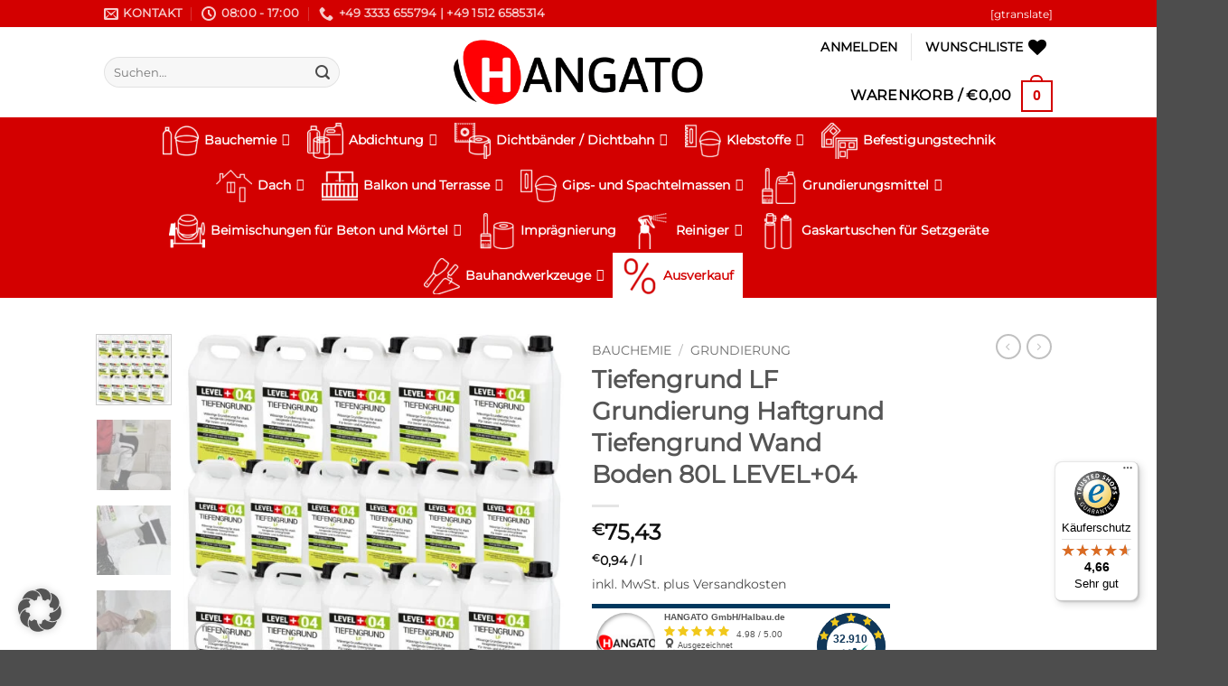

--- FILE ---
content_type: text/html; charset=UTF-8
request_url: https://hangato.de/product/tiefengrund-lf-grundierung-haftgrund-tiefengrund-wand-boden-80l-level-rm04/
body_size: 48849
content:
<!DOCTYPE html>
<html lang="de" class="loading-site no-js">
<head>
	<meta charset="UTF-8" />
	<link rel="profile" href="https://gmpg.org/xfn/11" />
	<link rel="pingback" href="https://hangato.de/xmlrpc.php" />

					<script>document.documentElement.className = document.documentElement.className + ' yes-js js_active js'</script>
			<script>(function(html){html.className = html.className.replace(/\bno-js\b/,'js')})(document.documentElement);</script>
<meta name='robots' content='index, follow, max-image-preview:large, max-snippet:-1, max-video-preview:-1' />

<!-- Google Tag Manager for WordPress by gtm4wp.com -->
<script data-cfasync="false" data-pagespeed-no-defer>
	var gtm4wp_datalayer_name = "dataLayer";
	var dataLayer = dataLayer || [];
	const gtm4wp_use_sku_instead = 0;
	const gtm4wp_currency = 'EUR';
	const gtm4wp_product_per_impression = 10;
	const gtm4wp_clear_ecommerce = false;
	const gtm4wp_datalayer_max_timeout = 2000;
</script>
<!-- End Google Tag Manager for WordPress by gtm4wp.com --><meta name="viewport" content="width=device-width, initial-scale=1" />
	<!-- This site is optimized with the Yoast SEO plugin v26.6 - https://yoast.com/wordpress/plugins/seo/ -->
	<title>Tiefengrund LF Grundierung Haftgrund Tiefengrund Wand Boden 80L LEVEL+04 - Hangato</title>
	<link rel="canonical" href="https://hangato.de/product/tiefengrund-lf-grundierung-haftgrund-tiefengrund-wand-boden-80l-level-rm04/" />
	<meta property="og:locale" content="de_DE" />
	<meta property="og:type" content="article" />
	<meta property="og:title" content="Tiefengrund LF Grundierung Haftgrund Tiefengrund Wand Boden 80L LEVEL+04 - Hangato" />
	<meta property="og:description" content="LEVEL+04 TIEFENGRUND LF Grundierung auf Wasserbasis für sehr stark saugende Untergründe LÖSUNGSMITTELFREI FROSTBESTÄNDIG WASSERDAMPFDURCHLÄSSIG REDUZIERT DIE SAUGFÄHIGKEIT DES UNTERGRUNDES FÜR INNEN- UND AUSSENBEREICH UNTER ZEMENTMÖRTEL UND KLEBSTOFFE UNTER FARBEN UND TAPETEN UNTER FLIESENKLEBSTOFFE ANWENDUNGSBEREICH Der TIEFENGRUND LF wird als Grundiermittel zur Untergrundsverfestigung verwendet, um die Haftfestigkeit vor nachfolgenden Schichten zu erhöhen. Der TIEFENGRUND LF wird [...]" />
	<meta property="og:url" content="https://hangato.de/product/tiefengrund-lf-grundierung-haftgrund-tiefengrund-wand-boden-80l-level-rm04/" />
	<meta property="og:site_name" content="Hangato" />
	<meta property="article:modified_time" content="2026-01-13T21:18:31+00:00" />
	<meta property="og:image" content="https://hangato.de/wp-content/uploads/2023/07/TIEFENGRUND_L04_80L-800x800.jpg" />
	<meta property="og:image:width" content="800" />
	<meta property="og:image:height" content="800" />
	<meta property="og:image:type" content="image/jpeg" />
	<meta name="twitter:card" content="summary_large_image" />
	<meta name="twitter:label1" content="Geschätzte Lesezeit" />
	<meta name="twitter:data1" content="5 Minuten" />
	<script type="application/ld+json" class="yoast-schema-graph">{"@context":"https://schema.org","@graph":[{"@type":["WebPage","ItemPage"],"@id":"https://hangato.de/product/tiefengrund-lf-grundierung-haftgrund-tiefengrund-wand-boden-80l-level-rm04/","url":"https://hangato.de/product/tiefengrund-lf-grundierung-haftgrund-tiefengrund-wand-boden-80l-level-rm04/","name":"Tiefengrund LF Grundierung Haftgrund Tiefengrund Wand Boden 80L LEVEL+04 - Hangato","isPartOf":{"@id":"https://hangato.de/#website"},"primaryImageOfPage":{"@id":"https://hangato.de/product/tiefengrund-lf-grundierung-haftgrund-tiefengrund-wand-boden-80l-level-rm04/#primaryimage"},"image":{"@id":"https://hangato.de/product/tiefengrund-lf-grundierung-haftgrund-tiefengrund-wand-boden-80l-level-rm04/#primaryimage"},"thumbnailUrl":"https://hangato.de/wp-content/uploads/2023/07/TIEFENGRUND_L04_80L.jpg","datePublished":"2020-08-24T15:24:37+00:00","dateModified":"2026-01-13T21:18:31+00:00","breadcrumb":{"@id":"https://hangato.de/product/tiefengrund-lf-grundierung-haftgrund-tiefengrund-wand-boden-80l-level-rm04/#breadcrumb"},"inLanguage":"de","potentialAction":[{"@type":"ReadAction","target":["https://hangato.de/product/tiefengrund-lf-grundierung-haftgrund-tiefengrund-wand-boden-80l-level-rm04/"]}]},{"@type":"ImageObject","inLanguage":"de","@id":"https://hangato.de/product/tiefengrund-lf-grundierung-haftgrund-tiefengrund-wand-boden-80l-level-rm04/#primaryimage","url":"https://hangato.de/wp-content/uploads/2023/07/TIEFENGRUND_L04_80L.jpg","contentUrl":"https://hangato.de/wp-content/uploads/2023/07/TIEFENGRUND_L04_80L.jpg","width":2362,"height":2362},{"@type":"BreadcrumbList","@id":"https://hangato.de/product/tiefengrund-lf-grundierung-haftgrund-tiefengrund-wand-boden-80l-level-rm04/#breadcrumb","itemListElement":[{"@type":"ListItem","position":1,"name":"Home","item":"https://hangato.de/"},{"@type":"ListItem","position":2,"name":"Shop","item":"https://hangato.de/shop/"},{"@type":"ListItem","position":3,"name":"Tiefengrund LF Grundierung Haftgrund Tiefengrund Wand Boden 80L LEVEL+04"}]},{"@type":"WebSite","@id":"https://hangato.de/#website","url":"https://hangato.de/","name":"Hangato","description":"Verkauft Bauartikeln und Werkzeuge von höchster Qualität, die sowohl für die Renovierung als auch für den Bau des Hauses benutzt werden können.","publisher":{"@id":"https://hangato.de/#organization"},"potentialAction":[{"@type":"SearchAction","target":{"@type":"EntryPoint","urlTemplate":"https://hangato.de/?s={search_term_string}"},"query-input":{"@type":"PropertyValueSpecification","valueRequired":true,"valueName":"search_term_string"}}],"inLanguage":"de"},{"@type":"Organization","@id":"https://hangato.de/#organization","name":"Hangato GmbH","url":"https://hangato.de/","logo":{"@type":"ImageObject","inLanguage":"de","@id":"https://hangato.de/#/schema/logo/image/","url":"https://hangato.de/wp-content/uploads/2020/06/HANGATO-logotyp-copy.png","contentUrl":"https://hangato.de/wp-content/uploads/2020/06/HANGATO-logotyp-copy.png","width":1000,"height":315,"caption":"Hangato GmbH"},"image":{"@id":"https://hangato.de/#/schema/logo/image/"}}]}</script>
	<!-- / Yoast SEO plugin. -->


<link href="//null" rel="preconnect"><link href="https://cdn.trustami.com" rel="preconnect"><link href="https://pagead2.googlesyndication.com" rel="preconnect"><link href="https://www.paypal.com" rel="preconnect"><link href="https://app.trustami.com" rel="preconnect"><link rel="alternate" title="oEmbed (JSON)" type="application/json+oembed" href="https://hangato.de/wp-json/oembed/1.0/embed?url=https%3A%2F%2Fhangato.de%2Fproduct%2Ftiefengrund-lf-grundierung-haftgrund-tiefengrund-wand-boden-80l-level-rm04%2F" />
<link rel="alternate" title="oEmbed (XML)" type="text/xml+oembed" href="https://hangato.de/wp-json/oembed/1.0/embed?url=https%3A%2F%2Fhangato.de%2Fproduct%2Ftiefengrund-lf-grundierung-haftgrund-tiefengrund-wand-boden-80l-level-rm04%2F&#038;format=xml" />
<style id='wp-img-auto-sizes-contain-inline-css' type='text/css'>
img:is([sizes=auto i],[sizes^="auto," i]){contain-intrinsic-size:3000px 1500px}
/*# sourceURL=wp-img-auto-sizes-contain-inline-css */
</style>
<link rel='stylesheet' id='acfwf-wc-cart-block-integration-css' href='https://hangato.de/wp-content/plugins/advanced-coupons-for-woocommerce-free/dist/assets/index-467dde24.css?ver=1767106836' type='text/css' media='all' />
<link rel='stylesheet' id='acfwf-wc-checkout-block-integration-css' href='https://hangato.de/wp-content/plugins/advanced-coupons-for-woocommerce-free/dist/assets/index-2a7d8588.css?ver=1767106836' type='text/css' media='all' />
<style id='wp-block-library-inline-css' type='text/css'>
:root{
  --wp-block-synced-color:#7a00df;
  --wp-block-synced-color--rgb:122, 0, 223;
  --wp-bound-block-color:var(--wp-block-synced-color);
  --wp-editor-canvas-background:#ddd;
  --wp-admin-theme-color:#007cba;
  --wp-admin-theme-color--rgb:0, 124, 186;
  --wp-admin-theme-color-darker-10:#006ba1;
  --wp-admin-theme-color-darker-10--rgb:0, 107, 160.5;
  --wp-admin-theme-color-darker-20:#005a87;
  --wp-admin-theme-color-darker-20--rgb:0, 90, 135;
  --wp-admin-border-width-focus:2px;
}
@media (min-resolution:192dpi){
  :root{
    --wp-admin-border-width-focus:1.5px;
  }
}
.wp-element-button{
  cursor:pointer;
}

:root .has-very-light-gray-background-color{
  background-color:#eee;
}
:root .has-very-dark-gray-background-color{
  background-color:#313131;
}
:root .has-very-light-gray-color{
  color:#eee;
}
:root .has-very-dark-gray-color{
  color:#313131;
}
:root .has-vivid-green-cyan-to-vivid-cyan-blue-gradient-background{
  background:linear-gradient(135deg, #00d084, #0693e3);
}
:root .has-purple-crush-gradient-background{
  background:linear-gradient(135deg, #34e2e4, #4721fb 50%, #ab1dfe);
}
:root .has-hazy-dawn-gradient-background{
  background:linear-gradient(135deg, #faaca8, #dad0ec);
}
:root .has-subdued-olive-gradient-background{
  background:linear-gradient(135deg, #fafae1, #67a671);
}
:root .has-atomic-cream-gradient-background{
  background:linear-gradient(135deg, #fdd79a, #004a59);
}
:root .has-nightshade-gradient-background{
  background:linear-gradient(135deg, #330968, #31cdcf);
}
:root .has-midnight-gradient-background{
  background:linear-gradient(135deg, #020381, #2874fc);
}
:root{
  --wp--preset--font-size--normal:16px;
  --wp--preset--font-size--huge:42px;
}

.has-regular-font-size{
  font-size:1em;
}

.has-larger-font-size{
  font-size:2.625em;
}

.has-normal-font-size{
  font-size:var(--wp--preset--font-size--normal);
}

.has-huge-font-size{
  font-size:var(--wp--preset--font-size--huge);
}

.has-text-align-center{
  text-align:center;
}

.has-text-align-left{
  text-align:left;
}

.has-text-align-right{
  text-align:right;
}

.has-fit-text{
  white-space:nowrap !important;
}

#end-resizable-editor-section{
  display:none;
}

.aligncenter{
  clear:both;
}

.items-justified-left{
  justify-content:flex-start;
}

.items-justified-center{
  justify-content:center;
}

.items-justified-right{
  justify-content:flex-end;
}

.items-justified-space-between{
  justify-content:space-between;
}

.screen-reader-text{
  border:0;
  clip-path:inset(50%);
  height:1px;
  margin:-1px;
  overflow:hidden;
  padding:0;
  position:absolute;
  width:1px;
  word-wrap:normal !important;
}

.screen-reader-text:focus{
  background-color:#ddd;
  clip-path:none;
  color:#444;
  display:block;
  font-size:1em;
  height:auto;
  left:5px;
  line-height:normal;
  padding:15px 23px 14px;
  text-decoration:none;
  top:5px;
  width:auto;
  z-index:100000;
}
html :where(.has-border-color){
  border-style:solid;
}

html :where([style*=border-top-color]){
  border-top-style:solid;
}

html :where([style*=border-right-color]){
  border-right-style:solid;
}

html :where([style*=border-bottom-color]){
  border-bottom-style:solid;
}

html :where([style*=border-left-color]){
  border-left-style:solid;
}

html :where([style*=border-width]){
  border-style:solid;
}

html :where([style*=border-top-width]){
  border-top-style:solid;
}

html :where([style*=border-right-width]){
  border-right-style:solid;
}

html :where([style*=border-bottom-width]){
  border-bottom-style:solid;
}

html :where([style*=border-left-width]){
  border-left-style:solid;
}
html :where(img[class*=wp-image-]){
  height:auto;
  max-width:100%;
}
:where(figure){
  margin:0 0 1em;
}

html :where(.is-position-sticky){
  --wp-admin--admin-bar--position-offset:var(--wp-admin--admin-bar--height, 0px);
}

@media screen and (max-width:600px){
  html :where(.is-position-sticky){
    --wp-admin--admin-bar--position-offset:0px;
  }
}

/*# sourceURL=wp-block-library-inline-css */
</style><link rel='stylesheet' id='wc-blocks-style-css' href='https://hangato.de/wp-content/plugins/woocommerce/assets/client/blocks/wc-blocks.css?ver=1766445502' type='text/css' media='all' />
<link rel='stylesheet' id='jquery-selectBox-css' href='https://hangato.de/wp-content/plugins/yith-woocommerce-wishlist/assets/css/jquery.selectBox.css?ver=1.2.0' type='text/css' media='all' />
<link rel='stylesheet' id='woocommerce_prettyPhoto_css-css' href='//hangato.de/wp-content/plugins/woocommerce/assets/css/prettyPhoto.css?ver=3.1.6' type='text/css' media='all' />
<link rel='stylesheet' id='yith-wcwl-main-css' href='https://hangato.de/wp-content/plugins/yith-woocommerce-wishlist/assets/css/style.css?ver=4.11.0' type='text/css' media='all' />
<style id='yith-wcwl-main-inline-css' type='text/css'>
 :root { --color-add-to-wishlist-background: #333333; --color-add-to-wishlist-text: #FFFFFF; --color-add-to-wishlist-border: #333333; --color-add-to-wishlist-background-hover: #333333; --color-add-to-wishlist-text-hover: #FFFFFF; --color-add-to-wishlist-border-hover: #333333; --rounded-corners-radius: 16px; --color-add-to-cart-background: #333333; --color-add-to-cart-text: #FFFFFF; --color-add-to-cart-border: #333333; --color-add-to-cart-background-hover: #4F4F4F; --color-add-to-cart-text-hover: #FFFFFF; --color-add-to-cart-border-hover: #4F4F4F; --add-to-cart-rounded-corners-radius: 16px; --color-button-style-1-background: #333333; --color-button-style-1-text: #FFFFFF; --color-button-style-1-border: #333333; --color-button-style-1-background-hover: #4F4F4F; --color-button-style-1-text-hover: #FFFFFF; --color-button-style-1-border-hover: #4F4F4F; --color-button-style-2-background: #333333; --color-button-style-2-text: #FFFFFF; --color-button-style-2-border: #333333; --color-button-style-2-background-hover: #4F4F4F; --color-button-style-2-text-hover: #FFFFFF; --color-button-style-2-border-hover: #4F4F4F; --color-wishlist-table-background: #FFFFFF; --color-wishlist-table-text: #6d6c6c; --color-wishlist-table-border: #FFFFFF; --color-headers-background: #F4F4F4; --color-share-button-color: #FFFFFF; --color-share-button-color-hover: #FFFFFF; --color-fb-button-background: #39599E; --color-fb-button-background-hover: #595A5A; --color-tw-button-background: #45AFE2; --color-tw-button-background-hover: #595A5A; --color-pr-button-background: #AB2E31; --color-pr-button-background-hover: #595A5A; --color-em-button-background: #FBB102; --color-em-button-background-hover: #595A5A; --color-wa-button-background: #00A901; --color-wa-button-background-hover: #595A5A; --feedback-duration: 3s } 
 :root { --color-add-to-wishlist-background: #333333; --color-add-to-wishlist-text: #FFFFFF; --color-add-to-wishlist-border: #333333; --color-add-to-wishlist-background-hover: #333333; --color-add-to-wishlist-text-hover: #FFFFFF; --color-add-to-wishlist-border-hover: #333333; --rounded-corners-radius: 16px; --color-add-to-cart-background: #333333; --color-add-to-cart-text: #FFFFFF; --color-add-to-cart-border: #333333; --color-add-to-cart-background-hover: #4F4F4F; --color-add-to-cart-text-hover: #FFFFFF; --color-add-to-cart-border-hover: #4F4F4F; --add-to-cart-rounded-corners-radius: 16px; --color-button-style-1-background: #333333; --color-button-style-1-text: #FFFFFF; --color-button-style-1-border: #333333; --color-button-style-1-background-hover: #4F4F4F; --color-button-style-1-text-hover: #FFFFFF; --color-button-style-1-border-hover: #4F4F4F; --color-button-style-2-background: #333333; --color-button-style-2-text: #FFFFFF; --color-button-style-2-border: #333333; --color-button-style-2-background-hover: #4F4F4F; --color-button-style-2-text-hover: #FFFFFF; --color-button-style-2-border-hover: #4F4F4F; --color-wishlist-table-background: #FFFFFF; --color-wishlist-table-text: #6d6c6c; --color-wishlist-table-border: #FFFFFF; --color-headers-background: #F4F4F4; --color-share-button-color: #FFFFFF; --color-share-button-color-hover: #FFFFFF; --color-fb-button-background: #39599E; --color-fb-button-background-hover: #595A5A; --color-tw-button-background: #45AFE2; --color-tw-button-background-hover: #595A5A; --color-pr-button-background: #AB2E31; --color-pr-button-background-hover: #595A5A; --color-em-button-background: #FBB102; --color-em-button-background-hover: #595A5A; --color-wa-button-background: #00A901; --color-wa-button-background-hover: #595A5A; --feedback-duration: 3s } 
 :root { --color-add-to-wishlist-background: #333333; --color-add-to-wishlist-text: #FFFFFF; --color-add-to-wishlist-border: #333333; --color-add-to-wishlist-background-hover: #333333; --color-add-to-wishlist-text-hover: #FFFFFF; --color-add-to-wishlist-border-hover: #333333; --rounded-corners-radius: 16px; --color-add-to-cart-background: #333333; --color-add-to-cart-text: #FFFFFF; --color-add-to-cart-border: #333333; --color-add-to-cart-background-hover: #4F4F4F; --color-add-to-cart-text-hover: #FFFFFF; --color-add-to-cart-border-hover: #4F4F4F; --add-to-cart-rounded-corners-radius: 16px; --color-button-style-1-background: #333333; --color-button-style-1-text: #FFFFFF; --color-button-style-1-border: #333333; --color-button-style-1-background-hover: #4F4F4F; --color-button-style-1-text-hover: #FFFFFF; --color-button-style-1-border-hover: #4F4F4F; --color-button-style-2-background: #333333; --color-button-style-2-text: #FFFFFF; --color-button-style-2-border: #333333; --color-button-style-2-background-hover: #4F4F4F; --color-button-style-2-text-hover: #FFFFFF; --color-button-style-2-border-hover: #4F4F4F; --color-wishlist-table-background: #FFFFFF; --color-wishlist-table-text: #6d6c6c; --color-wishlist-table-border: #FFFFFF; --color-headers-background: #F4F4F4; --color-share-button-color: #FFFFFF; --color-share-button-color-hover: #FFFFFF; --color-fb-button-background: #39599E; --color-fb-button-background-hover: #595A5A; --color-tw-button-background: #45AFE2; --color-tw-button-background-hover: #595A5A; --color-pr-button-background: #AB2E31; --color-pr-button-background-hover: #595A5A; --color-em-button-background: #FBB102; --color-em-button-background-hover: #595A5A; --color-wa-button-background: #00A901; --color-wa-button-background-hover: #595A5A; --feedback-duration: 3s } 
 :root { --color-add-to-wishlist-background: #333333; --color-add-to-wishlist-text: #FFFFFF; --color-add-to-wishlist-border: #333333; --color-add-to-wishlist-background-hover: #333333; --color-add-to-wishlist-text-hover: #FFFFFF; --color-add-to-wishlist-border-hover: #333333; --rounded-corners-radius: 16px; --color-add-to-cart-background: #333333; --color-add-to-cart-text: #FFFFFF; --color-add-to-cart-border: #333333; --color-add-to-cart-background-hover: #4F4F4F; --color-add-to-cart-text-hover: #FFFFFF; --color-add-to-cart-border-hover: #4F4F4F; --add-to-cart-rounded-corners-radius: 16px; --color-button-style-1-background: #333333; --color-button-style-1-text: #FFFFFF; --color-button-style-1-border: #333333; --color-button-style-1-background-hover: #4F4F4F; --color-button-style-1-text-hover: #FFFFFF; --color-button-style-1-border-hover: #4F4F4F; --color-button-style-2-background: #333333; --color-button-style-2-text: #FFFFFF; --color-button-style-2-border: #333333; --color-button-style-2-background-hover: #4F4F4F; --color-button-style-2-text-hover: #FFFFFF; --color-button-style-2-border-hover: #4F4F4F; --color-wishlist-table-background: #FFFFFF; --color-wishlist-table-text: #6d6c6c; --color-wishlist-table-border: #FFFFFF; --color-headers-background: #F4F4F4; --color-share-button-color: #FFFFFF; --color-share-button-color-hover: #FFFFFF; --color-fb-button-background: #39599E; --color-fb-button-background-hover: #595A5A; --color-tw-button-background: #45AFE2; --color-tw-button-background-hover: #595A5A; --color-pr-button-background: #AB2E31; --color-pr-button-background-hover: #595A5A; --color-em-button-background: #FBB102; --color-em-button-background-hover: #595A5A; --color-wa-button-background: #00A901; --color-wa-button-background-hover: #595A5A; --feedback-duration: 3s } 
 :root { --color-add-to-wishlist-background: #333333; --color-add-to-wishlist-text: #FFFFFF; --color-add-to-wishlist-border: #333333; --color-add-to-wishlist-background-hover: #333333; --color-add-to-wishlist-text-hover: #FFFFFF; --color-add-to-wishlist-border-hover: #333333; --rounded-corners-radius: 16px; --color-add-to-cart-background: #333333; --color-add-to-cart-text: #FFFFFF; --color-add-to-cart-border: #333333; --color-add-to-cart-background-hover: #4F4F4F; --color-add-to-cart-text-hover: #FFFFFF; --color-add-to-cart-border-hover: #4F4F4F; --add-to-cart-rounded-corners-radius: 16px; --color-button-style-1-background: #333333; --color-button-style-1-text: #FFFFFF; --color-button-style-1-border: #333333; --color-button-style-1-background-hover: #4F4F4F; --color-button-style-1-text-hover: #FFFFFF; --color-button-style-1-border-hover: #4F4F4F; --color-button-style-2-background: #333333; --color-button-style-2-text: #FFFFFF; --color-button-style-2-border: #333333; --color-button-style-2-background-hover: #4F4F4F; --color-button-style-2-text-hover: #FFFFFF; --color-button-style-2-border-hover: #4F4F4F; --color-wishlist-table-background: #FFFFFF; --color-wishlist-table-text: #6d6c6c; --color-wishlist-table-border: #FFFFFF; --color-headers-background: #F4F4F4; --color-share-button-color: #FFFFFF; --color-share-button-color-hover: #FFFFFF; --color-fb-button-background: #39599E; --color-fb-button-background-hover: #595A5A; --color-tw-button-background: #45AFE2; --color-tw-button-background-hover: #595A5A; --color-pr-button-background: #AB2E31; --color-pr-button-background-hover: #595A5A; --color-em-button-background: #FBB102; --color-em-button-background-hover: #595A5A; --color-wa-button-background: #00A901; --color-wa-button-background-hover: #595A5A; --feedback-duration: 3s } 
 :root { --color-add-to-wishlist-background: #333333; --color-add-to-wishlist-text: #FFFFFF; --color-add-to-wishlist-border: #333333; --color-add-to-wishlist-background-hover: #333333; --color-add-to-wishlist-text-hover: #FFFFFF; --color-add-to-wishlist-border-hover: #333333; --rounded-corners-radius: 16px; --color-add-to-cart-background: #333333; --color-add-to-cart-text: #FFFFFF; --color-add-to-cart-border: #333333; --color-add-to-cart-background-hover: #4F4F4F; --color-add-to-cart-text-hover: #FFFFFF; --color-add-to-cart-border-hover: #4F4F4F; --add-to-cart-rounded-corners-radius: 16px; --color-button-style-1-background: #333333; --color-button-style-1-text: #FFFFFF; --color-button-style-1-border: #333333; --color-button-style-1-background-hover: #4F4F4F; --color-button-style-1-text-hover: #FFFFFF; --color-button-style-1-border-hover: #4F4F4F; --color-button-style-2-background: #333333; --color-button-style-2-text: #FFFFFF; --color-button-style-2-border: #333333; --color-button-style-2-background-hover: #4F4F4F; --color-button-style-2-text-hover: #FFFFFF; --color-button-style-2-border-hover: #4F4F4F; --color-wishlist-table-background: #FFFFFF; --color-wishlist-table-text: #6d6c6c; --color-wishlist-table-border: #FFFFFF; --color-headers-background: #F4F4F4; --color-share-button-color: #FFFFFF; --color-share-button-color-hover: #FFFFFF; --color-fb-button-background: #39599E; --color-fb-button-background-hover: #595A5A; --color-tw-button-background: #45AFE2; --color-tw-button-background-hover: #595A5A; --color-pr-button-background: #AB2E31; --color-pr-button-background-hover: #595A5A; --color-em-button-background: #FBB102; --color-em-button-background-hover: #595A5A; --color-wa-button-background: #00A901; --color-wa-button-background-hover: #595A5A; --feedback-duration: 3s } 
 :root { --color-add-to-wishlist-background: #333333; --color-add-to-wishlist-text: #FFFFFF; --color-add-to-wishlist-border: #333333; --color-add-to-wishlist-background-hover: #333333; --color-add-to-wishlist-text-hover: #FFFFFF; --color-add-to-wishlist-border-hover: #333333; --rounded-corners-radius: 16px; --color-add-to-cart-background: #333333; --color-add-to-cart-text: #FFFFFF; --color-add-to-cart-border: #333333; --color-add-to-cart-background-hover: #4F4F4F; --color-add-to-cart-text-hover: #FFFFFF; --color-add-to-cart-border-hover: #4F4F4F; --add-to-cart-rounded-corners-radius: 16px; --color-button-style-1-background: #333333; --color-button-style-1-text: #FFFFFF; --color-button-style-1-border: #333333; --color-button-style-1-background-hover: #4F4F4F; --color-button-style-1-text-hover: #FFFFFF; --color-button-style-1-border-hover: #4F4F4F; --color-button-style-2-background: #333333; --color-button-style-2-text: #FFFFFF; --color-button-style-2-border: #333333; --color-button-style-2-background-hover: #4F4F4F; --color-button-style-2-text-hover: #FFFFFF; --color-button-style-2-border-hover: #4F4F4F; --color-wishlist-table-background: #FFFFFF; --color-wishlist-table-text: #6d6c6c; --color-wishlist-table-border: #FFFFFF; --color-headers-background: #F4F4F4; --color-share-button-color: #FFFFFF; --color-share-button-color-hover: #FFFFFF; --color-fb-button-background: #39599E; --color-fb-button-background-hover: #595A5A; --color-tw-button-background: #45AFE2; --color-tw-button-background-hover: #595A5A; --color-pr-button-background: #AB2E31; --color-pr-button-background-hover: #595A5A; --color-em-button-background: #FBB102; --color-em-button-background-hover: #595A5A; --color-wa-button-background: #00A901; --color-wa-button-background-hover: #595A5A; --feedback-duration: 3s } 
 :root { --color-add-to-wishlist-background: #333333; --color-add-to-wishlist-text: #FFFFFF; --color-add-to-wishlist-border: #333333; --color-add-to-wishlist-background-hover: #333333; --color-add-to-wishlist-text-hover: #FFFFFF; --color-add-to-wishlist-border-hover: #333333; --rounded-corners-radius: 16px; --color-add-to-cart-background: #333333; --color-add-to-cart-text: #FFFFFF; --color-add-to-cart-border: #333333; --color-add-to-cart-background-hover: #4F4F4F; --color-add-to-cart-text-hover: #FFFFFF; --color-add-to-cart-border-hover: #4F4F4F; --add-to-cart-rounded-corners-radius: 16px; --color-button-style-1-background: #333333; --color-button-style-1-text: #FFFFFF; --color-button-style-1-border: #333333; --color-button-style-1-background-hover: #4F4F4F; --color-button-style-1-text-hover: #FFFFFF; --color-button-style-1-border-hover: #4F4F4F; --color-button-style-2-background: #333333; --color-button-style-2-text: #FFFFFF; --color-button-style-2-border: #333333; --color-button-style-2-background-hover: #4F4F4F; --color-button-style-2-text-hover: #FFFFFF; --color-button-style-2-border-hover: #4F4F4F; --color-wishlist-table-background: #FFFFFF; --color-wishlist-table-text: #6d6c6c; --color-wishlist-table-border: #FFFFFF; --color-headers-background: #F4F4F4; --color-share-button-color: #FFFFFF; --color-share-button-color-hover: #FFFFFF; --color-fb-button-background: #39599E; --color-fb-button-background-hover: #595A5A; --color-tw-button-background: #45AFE2; --color-tw-button-background-hover: #595A5A; --color-pr-button-background: #AB2E31; --color-pr-button-background-hover: #595A5A; --color-em-button-background: #FBB102; --color-em-button-background-hover: #595A5A; --color-wa-button-background: #00A901; --color-wa-button-background-hover: #595A5A; --feedback-duration: 3s } 
 :root { --color-add-to-wishlist-background: #333333; --color-add-to-wishlist-text: #FFFFFF; --color-add-to-wishlist-border: #333333; --color-add-to-wishlist-background-hover: #333333; --color-add-to-wishlist-text-hover: #FFFFFF; --color-add-to-wishlist-border-hover: #333333; --rounded-corners-radius: 16px; --color-add-to-cart-background: #333333; --color-add-to-cart-text: #FFFFFF; --color-add-to-cart-border: #333333; --color-add-to-cart-background-hover: #4F4F4F; --color-add-to-cart-text-hover: #FFFFFF; --color-add-to-cart-border-hover: #4F4F4F; --add-to-cart-rounded-corners-radius: 16px; --color-button-style-1-background: #333333; --color-button-style-1-text: #FFFFFF; --color-button-style-1-border: #333333; --color-button-style-1-background-hover: #4F4F4F; --color-button-style-1-text-hover: #FFFFFF; --color-button-style-1-border-hover: #4F4F4F; --color-button-style-2-background: #333333; --color-button-style-2-text: #FFFFFF; --color-button-style-2-border: #333333; --color-button-style-2-background-hover: #4F4F4F; --color-button-style-2-text-hover: #FFFFFF; --color-button-style-2-border-hover: #4F4F4F; --color-wishlist-table-background: #FFFFFF; --color-wishlist-table-text: #6d6c6c; --color-wishlist-table-border: #FFFFFF; --color-headers-background: #F4F4F4; --color-share-button-color: #FFFFFF; --color-share-button-color-hover: #FFFFFF; --color-fb-button-background: #39599E; --color-fb-button-background-hover: #595A5A; --color-tw-button-background: #45AFE2; --color-tw-button-background-hover: #595A5A; --color-pr-button-background: #AB2E31; --color-pr-button-background-hover: #595A5A; --color-em-button-background: #FBB102; --color-em-button-background-hover: #595A5A; --color-wa-button-background: #00A901; --color-wa-button-background-hover: #595A5A; --feedback-duration: 3s } 
 :root { --color-add-to-wishlist-background: #333333; --color-add-to-wishlist-text: #FFFFFF; --color-add-to-wishlist-border: #333333; --color-add-to-wishlist-background-hover: #333333; --color-add-to-wishlist-text-hover: #FFFFFF; --color-add-to-wishlist-border-hover: #333333; --rounded-corners-radius: 16px; --color-add-to-cart-background: #333333; --color-add-to-cart-text: #FFFFFF; --color-add-to-cart-border: #333333; --color-add-to-cart-background-hover: #4F4F4F; --color-add-to-cart-text-hover: #FFFFFF; --color-add-to-cart-border-hover: #4F4F4F; --add-to-cart-rounded-corners-radius: 16px; --color-button-style-1-background: #333333; --color-button-style-1-text: #FFFFFF; --color-button-style-1-border: #333333; --color-button-style-1-background-hover: #4F4F4F; --color-button-style-1-text-hover: #FFFFFF; --color-button-style-1-border-hover: #4F4F4F; --color-button-style-2-background: #333333; --color-button-style-2-text: #FFFFFF; --color-button-style-2-border: #333333; --color-button-style-2-background-hover: #4F4F4F; --color-button-style-2-text-hover: #FFFFFF; --color-button-style-2-border-hover: #4F4F4F; --color-wishlist-table-background: #FFFFFF; --color-wishlist-table-text: #6d6c6c; --color-wishlist-table-border: #FFFFFF; --color-headers-background: #F4F4F4; --color-share-button-color: #FFFFFF; --color-share-button-color-hover: #FFFFFF; --color-fb-button-background: #39599E; --color-fb-button-background-hover: #595A5A; --color-tw-button-background: #45AFE2; --color-tw-button-background-hover: #595A5A; --color-pr-button-background: #AB2E31; --color-pr-button-background-hover: #595A5A; --color-em-button-background: #FBB102; --color-em-button-background-hover: #595A5A; --color-wa-button-background: #00A901; --color-wa-button-background-hover: #595A5A; --feedback-duration: 3s } 
 :root { --color-add-to-wishlist-background: #333333; --color-add-to-wishlist-text: #FFFFFF; --color-add-to-wishlist-border: #333333; --color-add-to-wishlist-background-hover: #333333; --color-add-to-wishlist-text-hover: #FFFFFF; --color-add-to-wishlist-border-hover: #333333; --rounded-corners-radius: 16px; --color-add-to-cart-background: #333333; --color-add-to-cart-text: #FFFFFF; --color-add-to-cart-border: #333333; --color-add-to-cart-background-hover: #4F4F4F; --color-add-to-cart-text-hover: #FFFFFF; --color-add-to-cart-border-hover: #4F4F4F; --add-to-cart-rounded-corners-radius: 16px; --color-button-style-1-background: #333333; --color-button-style-1-text: #FFFFFF; --color-button-style-1-border: #333333; --color-button-style-1-background-hover: #4F4F4F; --color-button-style-1-text-hover: #FFFFFF; --color-button-style-1-border-hover: #4F4F4F; --color-button-style-2-background: #333333; --color-button-style-2-text: #FFFFFF; --color-button-style-2-border: #333333; --color-button-style-2-background-hover: #4F4F4F; --color-button-style-2-text-hover: #FFFFFF; --color-button-style-2-border-hover: #4F4F4F; --color-wishlist-table-background: #FFFFFF; --color-wishlist-table-text: #6d6c6c; --color-wishlist-table-border: #FFFFFF; --color-headers-background: #F4F4F4; --color-share-button-color: #FFFFFF; --color-share-button-color-hover: #FFFFFF; --color-fb-button-background: #39599E; --color-fb-button-background-hover: #595A5A; --color-tw-button-background: #45AFE2; --color-tw-button-background-hover: #595A5A; --color-pr-button-background: #AB2E31; --color-pr-button-background-hover: #595A5A; --color-em-button-background: #FBB102; --color-em-button-background-hover: #595A5A; --color-wa-button-background: #00A901; --color-wa-button-background-hover: #595A5A; --feedback-duration: 3s } 
 :root { --color-add-to-wishlist-background: #333333; --color-add-to-wishlist-text: #FFFFFF; --color-add-to-wishlist-border: #333333; --color-add-to-wishlist-background-hover: #333333; --color-add-to-wishlist-text-hover: #FFFFFF; --color-add-to-wishlist-border-hover: #333333; --rounded-corners-radius: 16px; --color-add-to-cart-background: #333333; --color-add-to-cart-text: #FFFFFF; --color-add-to-cart-border: #333333; --color-add-to-cart-background-hover: #4F4F4F; --color-add-to-cart-text-hover: #FFFFFF; --color-add-to-cart-border-hover: #4F4F4F; --add-to-cart-rounded-corners-radius: 16px; --color-button-style-1-background: #333333; --color-button-style-1-text: #FFFFFF; --color-button-style-1-border: #333333; --color-button-style-1-background-hover: #4F4F4F; --color-button-style-1-text-hover: #FFFFFF; --color-button-style-1-border-hover: #4F4F4F; --color-button-style-2-background: #333333; --color-button-style-2-text: #FFFFFF; --color-button-style-2-border: #333333; --color-button-style-2-background-hover: #4F4F4F; --color-button-style-2-text-hover: #FFFFFF; --color-button-style-2-border-hover: #4F4F4F; --color-wishlist-table-background: #FFFFFF; --color-wishlist-table-text: #6d6c6c; --color-wishlist-table-border: #FFFFFF; --color-headers-background: #F4F4F4; --color-share-button-color: #FFFFFF; --color-share-button-color-hover: #FFFFFF; --color-fb-button-background: #39599E; --color-fb-button-background-hover: #595A5A; --color-tw-button-background: #45AFE2; --color-tw-button-background-hover: #595A5A; --color-pr-button-background: #AB2E31; --color-pr-button-background-hover: #595A5A; --color-em-button-background: #FBB102; --color-em-button-background-hover: #595A5A; --color-wa-button-background: #00A901; --color-wa-button-background-hover: #595A5A; --feedback-duration: 3s } 
 :root { --color-add-to-wishlist-background: #333333; --color-add-to-wishlist-text: #FFFFFF; --color-add-to-wishlist-border: #333333; --color-add-to-wishlist-background-hover: #333333; --color-add-to-wishlist-text-hover: #FFFFFF; --color-add-to-wishlist-border-hover: #333333; --rounded-corners-radius: 16px; --color-add-to-cart-background: #333333; --color-add-to-cart-text: #FFFFFF; --color-add-to-cart-border: #333333; --color-add-to-cart-background-hover: #4F4F4F; --color-add-to-cart-text-hover: #FFFFFF; --color-add-to-cart-border-hover: #4F4F4F; --add-to-cart-rounded-corners-radius: 16px; --color-button-style-1-background: #333333; --color-button-style-1-text: #FFFFFF; --color-button-style-1-border: #333333; --color-button-style-1-background-hover: #4F4F4F; --color-button-style-1-text-hover: #FFFFFF; --color-button-style-1-border-hover: #4F4F4F; --color-button-style-2-background: #333333; --color-button-style-2-text: #FFFFFF; --color-button-style-2-border: #333333; --color-button-style-2-background-hover: #4F4F4F; --color-button-style-2-text-hover: #FFFFFF; --color-button-style-2-border-hover: #4F4F4F; --color-wishlist-table-background: #FFFFFF; --color-wishlist-table-text: #6d6c6c; --color-wishlist-table-border: #FFFFFF; --color-headers-background: #F4F4F4; --color-share-button-color: #FFFFFF; --color-share-button-color-hover: #FFFFFF; --color-fb-button-background: #39599E; --color-fb-button-background-hover: #595A5A; --color-tw-button-background: #45AFE2; --color-tw-button-background-hover: #595A5A; --color-pr-button-background: #AB2E31; --color-pr-button-background-hover: #595A5A; --color-em-button-background: #FBB102; --color-em-button-background-hover: #595A5A; --color-wa-button-background: #00A901; --color-wa-button-background-hover: #595A5A; --feedback-duration: 3s } 
 :root { --color-add-to-wishlist-background: #333333; --color-add-to-wishlist-text: #FFFFFF; --color-add-to-wishlist-border: #333333; --color-add-to-wishlist-background-hover: #333333; --color-add-to-wishlist-text-hover: #FFFFFF; --color-add-to-wishlist-border-hover: #333333; --rounded-corners-radius: 16px; --color-add-to-cart-background: #333333; --color-add-to-cart-text: #FFFFFF; --color-add-to-cart-border: #333333; --color-add-to-cart-background-hover: #4F4F4F; --color-add-to-cart-text-hover: #FFFFFF; --color-add-to-cart-border-hover: #4F4F4F; --add-to-cart-rounded-corners-radius: 16px; --color-button-style-1-background: #333333; --color-button-style-1-text: #FFFFFF; --color-button-style-1-border: #333333; --color-button-style-1-background-hover: #4F4F4F; --color-button-style-1-text-hover: #FFFFFF; --color-button-style-1-border-hover: #4F4F4F; --color-button-style-2-background: #333333; --color-button-style-2-text: #FFFFFF; --color-button-style-2-border: #333333; --color-button-style-2-background-hover: #4F4F4F; --color-button-style-2-text-hover: #FFFFFF; --color-button-style-2-border-hover: #4F4F4F; --color-wishlist-table-background: #FFFFFF; --color-wishlist-table-text: #6d6c6c; --color-wishlist-table-border: #FFFFFF; --color-headers-background: #F4F4F4; --color-share-button-color: #FFFFFF; --color-share-button-color-hover: #FFFFFF; --color-fb-button-background: #39599E; --color-fb-button-background-hover: #595A5A; --color-tw-button-background: #45AFE2; --color-tw-button-background-hover: #595A5A; --color-pr-button-background: #AB2E31; --color-pr-button-background-hover: #595A5A; --color-em-button-background: #FBB102; --color-em-button-background-hover: #595A5A; --color-wa-button-background: #00A901; --color-wa-button-background-hover: #595A5A; --feedback-duration: 3s } 
/*# sourceURL=yith-wcwl-main-inline-css */
</style>
<style id='core-block-supports-inline-css' type='text/css'>
/**
 * Core styles: block-supports
 */

/*# sourceURL=core-block-supports-inline-css */
</style>

<link rel='stylesheet' id='wp-components-css' href='https://hangato.de/wp-includes/css/dist/components/style.css?ver=a0494f465c6c6cd86a7136b44de093e1' type='text/css' media='all' />
<link rel='stylesheet' id='wp-preferences-css' href='https://hangato.de/wp-includes/css/dist/preferences/style.css?ver=a0494f465c6c6cd86a7136b44de093e1' type='text/css' media='all' />
<link rel='stylesheet' id='wp-block-editor-css' href='https://hangato.de/wp-includes/css/dist/block-editor/style.css?ver=a0494f465c6c6cd86a7136b44de093e1' type='text/css' media='all' />
<link rel='stylesheet' id='popup-maker-block-library-style-css' href='https://hangato.de/wp-content/plugins/popup-maker/dist/packages/block-library-style.css?ver=dbea705cfafe089d65f1' type='text/css' media='all' />
<link rel='stylesheet' id='contact-form-7-css' href='https://hangato.de/wp-content/plugins/contact-form-7/includes/css/styles.css?ver=6.1.4' type='text/css' media='all' />
<link rel='stylesheet' id='secure-copy-content-protection-public-css' href='https://hangato.de/wp-content/plugins/secure-copy-content-protection/public/css/secure-copy-content-protection-public.css?ver=4.9.5' type='text/css' media='all' />
<link rel='stylesheet' id='photoswipe-css' href='https://hangato.de/wp-content/plugins/woocommerce/assets/css/photoswipe/photoswipe.min.css?ver=10.4.3' type='text/css' media='all' />
<link rel='stylesheet' id='photoswipe-default-skin-css' href='https://hangato.de/wp-content/plugins/woocommerce/assets/css/photoswipe/default-skin/default-skin.min.css?ver=10.4.3' type='text/css' media='all' />
<style id='woocommerce-inline-inline-css' type='text/css'>
.woocommerce form .form-row .required { visibility: visible; }
/*# sourceURL=woocommerce-inline-inline-css */
</style>
<link rel='stylesheet' id='megamenu-css' href='https://hangato.de/wp-content/uploads/maxmegamenu/style.css?ver=40040e' type='text/css' media='all' />
<link rel='stylesheet' id='megamenu-genericons-css' href='https://hangato.de/wp-content/plugins/megamenu-pro/icons/genericons/genericons/genericons.css?ver=2.2.3' type='text/css' media='all' />
<link rel='stylesheet' id='megamenu-fontawesome-css' href='https://hangato.de/wp-content/plugins/megamenu-pro/icons/fontawesome/css/font-awesome.min.css?ver=2.2.3' type='text/css' media='all' />
<link rel='stylesheet' id='megamenu-fontawesome5-css' href='https://hangato.de/wp-content/plugins/megamenu-pro/icons/fontawesome5/css/all.min.css?ver=2.2.3' type='text/css' media='all' />
<link rel='stylesheet' id='gateway-css' href='https://hangato.de/wp-content/plugins/woocommerce-paypal-payments/modules/ppcp-button/assets/css/gateway.css?ver=3.3.1' type='text/css' media='all' />
<link rel='stylesheet' id='flatsome-woocommerce-wishlist-css' href='https://hangato.de/wp-content/themes/flatsome/inc/integrations/wc-yith-wishlist/wishlist.css?ver=3.20.4' type='text/css' media='all' />
<link rel='stylesheet' id='borlabs-cookie-custom-css' href='https://hangato.de/wp-content/cache/borlabs-cookie/1/borlabs-cookie-1-de.css?ver=3.3.23-99' type='text/css' media='all' />
<link rel='stylesheet' id='woocommerce-gzd-layout-css' href='https://hangato.de/wp-content/plugins/woocommerce-germanized/build/static/layout-styles.css?ver=3.17.4' type='text/css' media='all' />
<style id='woocommerce-gzd-layout-inline-css' type='text/css'>
.woocommerce-checkout .shop_table { background-color: #eeeeee; } .product p.deposit-packaging-type { font-size: 1.25em !important; } p.woocommerce-shipping-destination { display: none; }
                .wc-gzd-nutri-score-value-a {
                    background: url(https://hangato.de/wp-content/plugins/woocommerce-germanized/assets/images/nutri-score-a.svg) no-repeat;
                }
                .wc-gzd-nutri-score-value-b {
                    background: url(https://hangato.de/wp-content/plugins/woocommerce-germanized/assets/images/nutri-score-b.svg) no-repeat;
                }
                .wc-gzd-nutri-score-value-c {
                    background: url(https://hangato.de/wp-content/plugins/woocommerce-germanized/assets/images/nutri-score-c.svg) no-repeat;
                }
                .wc-gzd-nutri-score-value-d {
                    background: url(https://hangato.de/wp-content/plugins/woocommerce-germanized/assets/images/nutri-score-d.svg) no-repeat;
                }
                .wc-gzd-nutri-score-value-e {
                    background: url(https://hangato.de/wp-content/plugins/woocommerce-germanized/assets/images/nutri-score-e.svg) no-repeat;
                }
            
/*# sourceURL=woocommerce-gzd-layout-inline-css */
</style>
<link rel='stylesheet' id='flatsome-main-css' href='https://hangato.de/wp-content/themes/flatsome/assets/css/flatsome.css?ver=3.20.4' type='text/css' media='all' />
<style id='flatsome-main-inline-css' type='text/css'>
@font-face {
				font-family: "fl-icons";
				font-display: block;
				src: url(https://hangato.de/wp-content/themes/flatsome/assets/css/icons/fl-icons.eot?v=3.20.4);
				src:
					url(https://hangato.de/wp-content/themes/flatsome/assets/css/icons/fl-icons.eot#iefix?v=3.20.4) format("embedded-opentype"),
					url(https://hangato.de/wp-content/themes/flatsome/assets/css/icons/fl-icons.woff2?v=3.20.4) format("woff2"),
					url(https://hangato.de/wp-content/themes/flatsome/assets/css/icons/fl-icons.ttf?v=3.20.4) format("truetype"),
					url(https://hangato.de/wp-content/themes/flatsome/assets/css/icons/fl-icons.woff?v=3.20.4) format("woff"),
					url(https://hangato.de/wp-content/themes/flatsome/assets/css/icons/fl-icons.svg?v=3.20.4#fl-icons) format("svg");
			}
/*# sourceURL=flatsome-main-inline-css */
</style>
<link rel='stylesheet' id='flatsome-shop-css' href='https://hangato.de/wp-content/themes/flatsome/assets/css/flatsome-shop.css?ver=3.20.4' type='text/css' media='all' />
<link rel='stylesheet' id='flatsome-style-css' href='https://hangato.de/wp-content/themes/flatsome-child/style.css?ver=3.0' type='text/css' media='all' />
<link rel='stylesheet' id='wc-gzdp-theme-flatsome-css' href='https://hangato.de/wp-content/plugins/woocommerce-germanized-pro/build/static/wc-gzdp-theme-flatsome-styles.css?ver=4.1.5' type='text/css' media='all' />
<script type="text/javascript">
            window._nslDOMReady = (function () {
                const executedCallbacks = new Set();
            
                return function (callback) {
                    /**
                    * Third parties might dispatch DOMContentLoaded events, so we need to ensure that we only run our callback once!
                    */
                    if (executedCallbacks.has(callback)) return;
            
                    const wrappedCallback = function () {
                        if (executedCallbacks.has(callback)) return;
                        executedCallbacks.add(callback);
                        callback();
                    };
            
                    if (document.readyState === "complete" || document.readyState === "interactive") {
                        wrappedCallback();
                    } else {
                        document.addEventListener("DOMContentLoaded", wrappedCallback);
                    }
                };
            })();
        </script><!--n2css--><!--n2js--><script src="https://hangato.de/wp-includes/js/jquery/jquery.js?ver=3.7.1" id="jquery-core-js"></script>
<script src="https://hangato.de/wp-includes/js/jquery/jquery-migrate.js?ver=3.4.1" id="jquery-migrate-js"></script>
<script src="https://hangato.de/wp-content/plugins/woocommerce/assets/js/jquery-blockui/jquery.blockUI.js?ver=2.7.0-wc.10.4.3" id="wc-jquery-blockui-js" data-wp-strategy="defer"></script>
<script id="wc-add-to-cart-js-extra">
var wc_add_to_cart_params = {"ajax_url":"/wp-admin/admin-ajax.php","wc_ajax_url":"/?wc-ajax=%%endpoint%%","i18n_view_cart":"Warenkorb anzeigen","cart_url":"https://hangato.de/warenkorb/","is_cart":"","cart_redirect_after_add":"no"};
//# sourceURL=wc-add-to-cart-js-extra
</script>
<script src="https://hangato.de/wp-content/plugins/woocommerce/assets/js/frontend/add-to-cart.js?ver=10.4.3" id="wc-add-to-cart-js" defer data-wp-strategy="defer"></script>
<script src="https://hangato.de/wp-content/plugins/woocommerce/assets/js/photoswipe/photoswipe.js?ver=4.1.1-wc.10.4.3" id="wc-photoswipe-js" defer data-wp-strategy="defer"></script>
<script src="https://hangato.de/wp-content/plugins/woocommerce/assets/js/photoswipe/photoswipe-ui-default.js?ver=4.1.1-wc.10.4.3" id="wc-photoswipe-ui-default-js" defer data-wp-strategy="defer"></script>
<script id="wc-single-product-js-extra">
var wc_single_product_params = {"i18n_required_rating_text":"Bitte w\u00e4hle eine Bewertung","i18n_rating_options":["1 von 5\u00a0Sternen","2 von 5\u00a0Sternen","3 von 5\u00a0Sternen","4 von 5\u00a0Sternen","5 von 5\u00a0Sternen"],"i18n_product_gallery_trigger_text":"Bildergalerie im Vollbildmodus anzeigen","review_rating_required":"yes","flexslider":{"rtl":false,"animation":"slide","smoothHeight":true,"directionNav":false,"controlNav":"thumbnails","slideshow":false,"animationSpeed":500,"animationLoop":false,"allowOneSlide":false},"zoom_enabled":"","zoom_options":[],"photoswipe_enabled":"1","photoswipe_options":{"shareEl":false,"closeOnScroll":false,"history":false,"hideAnimationDuration":0,"showAnimationDuration":0},"flexslider_enabled":""};
//# sourceURL=wc-single-product-js-extra
</script>
<script src="https://hangato.de/wp-content/plugins/woocommerce/assets/js/frontend/single-product.js?ver=10.4.3" id="wc-single-product-js" defer data-wp-strategy="defer"></script>
<script src="https://hangato.de/wp-content/plugins/woocommerce/assets/js/js-cookie/js.cookie.js?ver=2.1.4-wc.10.4.3" id="wc-js-cookie-js" data-wp-strategy="defer"></script>
<script id="woocommerce-js-extra">
var woocommerce_params = {"ajax_url":"/wp-admin/admin-ajax.php","wc_ajax_url":"/?wc-ajax=%%endpoint%%","i18n_password_show":"Passwort anzeigen","i18n_password_hide":"Passwort ausblenden"};
//# sourceURL=woocommerce-js-extra
</script>
<script src="https://hangato.de/wp-content/plugins/woocommerce/assets/js/frontend/woocommerce.js?ver=10.4.3" id="woocommerce-js" data-wp-strategy="defer"></script>
<script data-no-optimize="1" data-no-minify="1" data-cfasync="false" src="https://hangato.de/wp-content/cache/borlabs-cookie/1/borlabs-cookie-config-de.json.js?ver=3.3.23-102" id="borlabs-cookie-config-js"></script>
<script id="wc-gzd-unit-price-observer-queue-js-extra">
var wc_gzd_unit_price_observer_queue_params = {"ajax_url":"/wp-admin/admin-ajax.php","wc_ajax_url":"/?wc-ajax=%%endpoint%%","refresh_unit_price_nonce":"ef1a86cdb6"};
//# sourceURL=wc-gzd-unit-price-observer-queue-js-extra
</script>
<script src="https://hangato.de/wp-content/plugins/woocommerce-germanized/assets/js/static/unit-price-observer-queue.js?ver=3.17.4" id="wc-gzd-unit-price-observer-queue-js" defer data-wp-strategy="defer"></script>
<script src="https://hangato.de/wp-content/plugins/woocommerce/assets/js/accounting/accounting.js?ver=0.4.2" id="wc-accounting-js"></script>
<script id="wc-gzd-unit-price-observer-js-extra">
var wc_gzd_unit_price_observer_params = {"wrapper":".product","price_selector":{"p.price":{"is_total_price":false,"is_primary_selector":true,"quantity_selector":""}},"replace_price":"1","product_id":"1471","price_decimal_sep":",","price_thousand_sep":".","qty_selector":"input.quantity, input.qty","refresh_on_load":""};
//# sourceURL=wc-gzd-unit-price-observer-js-extra
</script>
<script src="https://hangato.de/wp-content/plugins/woocommerce-germanized/assets/js/static/unit-price-observer.js?ver=3.17.4" id="wc-gzd-unit-price-observer-js" defer data-wp-strategy="defer"></script>
<script data-borlabs-cookie-script-blocker-ignore>
	document.addEventListener('borlabs-cookie-google-tag-manager-after-consents', function () {
        window.BorlabsCookie.Unblock.unblockScriptBlockerId('gtmfourwp-custom-events');
    });
</script><link rel="https://api.w.org/" href="https://hangato.de/wp-json/" /><link rel="alternate" title="JSON" type="application/json" href="https://hangato.de/wp-json/wp/v2/product/1471" /><link rel="EditURI" type="application/rsd+xml" title="RSD" href="https://hangato.de/xmlrpc.php?rsd" />
<meta name="generator" content="Advanced Coupons for WooCommerce Free v4.7.1" />        <style>
            #comments {
                display: none;
            }
            .nocomments,
            .no-comments,
            .has-comments,
            .post-comments,
            .comments-link,
            .comments-area,
            .comment-respond,
            .comments-closed,
            .comments-wrapper,
            .wp-block-comments,
            .comments-area__wrapper,
            .wp-block-post-comments,
            .wp-block-comments-title,
            .wp-block-comment-template,
            .wp-block-comments-query-loop {
                display: none;
            }
            /** Blocksy **/
            li.meta-comments {
                display: none;
            }
        </style>
    
<!-- This website runs the Product Feed PRO for WooCommerce by AdTribes.io plugin - version woocommercesea_option_installed_version -->
        <style>@media screen and (max-width: 782px) {
                #wpadminbar li#wp-admin-bar-sweeppress-menu {
                    display: block;
                }
            }</style>
		        <style>
            #wpadminbar .coreactivity-adminbar-count {
                display: inline-block;
                text-align: center;
                padding: 0 6px;
                height: 20px;
                border-radius: 10px;
                margin: 6px 0 0 4px;
                vertical-align: top;
                line-height: 20px;
                font-size: 12px
            }

            #wpadminbar .ab-submenu .coreactivity-adminbar-count {
                float: right;
            }

            @media screen and (max-width: 782px) {
                #wpadminbar .coreactivity-adminbar-count {
                    display: none;
                }

                #wpadminbar li#wp-admin-bar-coreactivity-menu {
                    display: block;
                }
            }</style>
		
<!-- Google Tag Manager for WordPress by gtm4wp.com -->
<!-- GTM Container placement set to automatic -->
<script data-cfasync="false" data-pagespeed-no-defer>
	var dataLayer_content = {"pagePostType":"product","pagePostType2":"single-product","pagePostAuthor":"marek.oksiejuk","customerTotalOrders":0,"customerTotalOrderValue":0,"customerFirstName":"","customerLastName":"","customerBillingFirstName":"","customerBillingLastName":"","customerBillingCompany":"","customerBillingAddress1":"","customerBillingAddress2":"","customerBillingCity":"","customerBillingState":"","customerBillingPostcode":"","customerBillingCountry":"","customerBillingEmail":"","customerBillingEmailHash":"","customerBillingPhone":"","customerShippingFirstName":"","customerShippingLastName":"","customerShippingCompany":"","customerShippingAddress1":"","customerShippingAddress2":"","customerShippingCity":"","customerShippingState":"","customerShippingPostcode":"","customerShippingCountry":"","cartContent":{"totals":{"applied_coupons":[],"discount_total":0,"subtotal":0,"total":0},"items":[]},"productRatingCounts":[],"productAverageRating":0,"productReviewCount":0,"productType":"simple","productIsVariable":0};
	dataLayer.push( dataLayer_content );
</script>
<script data-borlabs-cookie-script-blocker-id='google-tag-manager' type='text/template' data-cfasync="false" data-pagespeed-no-defer>
(function(w,d,s,l,i){w[l]=w[l]||[];w[l].push({'gtm.start':
new Date().getTime(),event:'gtm.js'});var f=d.getElementsByTagName(s)[0],
j=d.createElement(s),dl=l!='dataLayer'?'&l='+l:'';j.async=true;j.src=
'//www.googletagmanager.com/gtm.js?id='+i+dl;f.parentNode.insertBefore(j,f);
})(window,document,'script','dataLayer','GTM-K3HMSKZ');
</script>
<!-- End Google Tag Manager for WordPress by gtm4wp.com -->	<noscript><style>.woocommerce-product-gallery{ opacity: 1 !important; }</style></noscript>
	<script data-no-optimize="1" data-no-minify="1" data-cfasync="false" data-borlabs-cookie-script-blocker-ignore>
    (function () {
        if ('0' === '1' && '1' === '1') {
            window['gtag_enable_tcf_support'] = true;
        }
        window.dataLayer = window.dataLayer || [];
        if (typeof window.gtag !== 'function') {
            window.gtag = function () {
                window.dataLayer.push(arguments);
            };
        }
        gtag('set', 'developer_id.dYjRjMm', true);
        if ('1' === '1') {
            let getCookieValue = function (name) {
                return document.cookie.match('(^|;)\\s*' + name + '\\s*=\\s*([^;]+)')?.pop() || '';
            };
            const gtmRegionsData = '{{ google-tag-manager-cm-regional-defaults }}';
            let gtmRegions = [];
            if (gtmRegionsData !== '\{\{ google-tag-manager-cm-regional-defaults \}\}') {
                gtmRegions = JSON.parse(gtmRegionsData);
            }
            let defaultRegion = null;
            for (let gtmRegionIndex in gtmRegions) {
                let gtmRegion = gtmRegions[gtmRegionIndex];
                if (gtmRegion['google-tag-manager-cm-region'] === '') {
                    defaultRegion = gtmRegion;
                } else {
                    gtag('consent', 'default', {
                        'ad_storage': gtmRegion['google-tag-manager-cm-default-ad-storage'],
                        'ad_user_data': gtmRegion['google-tag-manager-cm-default-ad-user-data'],
                        'ad_personalization': gtmRegion['google-tag-manager-cm-default-ad-personalization'],
                        'analytics_storage': gtmRegion['google-tag-manager-cm-default-analytics-storage'],
                        'functionality_storage': gtmRegion['google-tag-manager-cm-default-functionality-storage'],
                        'personalization_storage': gtmRegion['google-tag-manager-cm-default-personalization-storage'],
                        'security_storage': gtmRegion['google-tag-manager-cm-default-security-storage'],
                        'region': gtmRegion['google-tag-manager-cm-region'].toUpperCase().split(','),
						'wait_for_update': 500,
                    });
                }
            }
            let cookieValue = getCookieValue('borlabs-cookie-gcs');
            let consentsFromCookie = {};
            if (cookieValue !== '') {
                consentsFromCookie = JSON.parse(decodeURIComponent(cookieValue));
            }
            let defaultValues = {
                'ad_storage': defaultRegion === null ? 'denied' : defaultRegion['google-tag-manager-cm-default-ad-storage'],
                'ad_user_data': defaultRegion === null ? 'denied' : defaultRegion['google-tag-manager-cm-default-ad-user-data'],
                'ad_personalization': defaultRegion === null ? 'denied' : defaultRegion['google-tag-manager-cm-default-ad-personalization'],
                'analytics_storage': defaultRegion === null ? 'denied' : defaultRegion['google-tag-manager-cm-default-analytics-storage'],
                'functionality_storage': defaultRegion === null ? 'denied' : defaultRegion['google-tag-manager-cm-default-functionality-storage'],
                'personalization_storage': defaultRegion === null ? 'denied' : defaultRegion['google-tag-manager-cm-default-personalization-storage'],
                'security_storage': defaultRegion === null ? 'denied' : defaultRegion['google-tag-manager-cm-default-security-storage'],
                'wait_for_update': 500,
            };
            gtag('consent', 'default', {...defaultValues, ...consentsFromCookie});
            gtag('set', 'ads_data_redaction', true);
        }

        if ('1' === '1') {
            let url = new URL(window.location.href);

            if ((url.searchParams.has('gtm_debug') && url.searchParams.get('gtm_debug') !== '') || document.cookie.indexOf('__TAG_ASSISTANT=') !== -1 || document.documentElement.hasAttribute('data-tag-assistant-present')) {
                /* GTM block start */
                (function(w,d,s,l,i){w[l]=w[l]||[];w[l].push({'gtm.start':
                        new Date().getTime(),event:'gtm.js'});var f=d.getElementsByTagName(s)[0],
                    j=d.createElement(s),dl=l!='dataLayer'?'&l='+l:'';j.async=true;j.src=
                    'https://www.googletagmanager.com/gtm.js?id='+i+dl;f.parentNode.insertBefore(j,f);
                })(window,document,'script','dataLayer','GTM-K3HMSKZ');
                /* GTM block end */
            } else {
                /* GTM block start */
                (function(w,d,s,l,i){w[l]=w[l]||[];w[l].push({'gtm.start':
                        new Date().getTime(),event:'gtm.js'});var f=d.getElementsByTagName(s)[0],
                    j=d.createElement(s),dl=l!='dataLayer'?'&l='+l:'';j.async=true;j.src=
                    'https://hangato.de/wp-content/uploads/borlabs-cookie/' + i + '.js?ver=t7nn3w44';f.parentNode.insertBefore(j,f);
                })(window,document,'script','dataLayer','GTM-K3HMSKZ');
                /* GTM block end */
            }
        }


        let borlabsCookieConsentChangeHandler = function () {
            window.dataLayer = window.dataLayer || [];
            if (typeof window.gtag !== 'function') {
                window.gtag = function() {
                    window.dataLayer.push(arguments);
                };
            }

            let consents = BorlabsCookie.Cookie.getPluginCookie().consents;

            if ('1' === '1') {
                let gtmConsents = {};
                let customConsents = {};

				let services = BorlabsCookie.Services._services;

				for (let service in services) {
					if (service !== 'borlabs-cookie') {
						customConsents['borlabs_cookie_' + service.replaceAll('-', '_')] = BorlabsCookie.Consents.hasConsent(service) ? 'granted' : 'denied';
					}
				}

                if ('0' === '1') {
                    gtmConsents = {
                        'analytics_storage': BorlabsCookie.Consents.hasConsentForServiceGroup('statistics') === true ? 'granted' : 'denied',
                        'functionality_storage': BorlabsCookie.Consents.hasConsentForServiceGroup('statistics') === true ? 'granted' : 'denied',
                        'personalization_storage': BorlabsCookie.Consents.hasConsentForServiceGroup('marketing') === true ? 'granted' : 'denied',
                        'security_storage': BorlabsCookie.Consents.hasConsentForServiceGroup('statistics') === true ? 'granted' : 'denied',
                    };
                } else {
                    gtmConsents = {
                        'ad_storage': BorlabsCookie.Consents.hasConsentForServiceGroup('marketing') === true ? 'granted' : 'denied',
                        'ad_user_data': BorlabsCookie.Consents.hasConsentForServiceGroup('marketing') === true ? 'granted' : 'denied',
                        'ad_personalization': BorlabsCookie.Consents.hasConsentForServiceGroup('marketing') === true ? 'granted' : 'denied',
                        'analytics_storage': BorlabsCookie.Consents.hasConsentForServiceGroup('statistics') === true ? 'granted' : 'denied',
                        'functionality_storage': BorlabsCookie.Consents.hasConsentForServiceGroup('statistics') === true ? 'granted' : 'denied',
                        'personalization_storage': BorlabsCookie.Consents.hasConsentForServiceGroup('marketing') === true ? 'granted' : 'denied',
                        'security_storage': BorlabsCookie.Consents.hasConsentForServiceGroup('statistics') === true ? 'granted' : 'denied',
                    };
                }
                BorlabsCookie.CookieLibrary.setCookie(
                    'borlabs-cookie-gcs',
                    JSON.stringify(gtmConsents),
                    BorlabsCookie.Settings.automaticCookieDomainAndPath.value ? '' : BorlabsCookie.Settings.cookieDomain.value,
                    BorlabsCookie.Settings.cookiePath.value,
                    BorlabsCookie.Cookie.getPluginCookie().expires,
                    BorlabsCookie.Settings.cookieSecure.value,
                    BorlabsCookie.Settings.cookieSameSite.value
                );
                gtag('consent', 'update', {...gtmConsents, ...customConsents});
            }


            for (let serviceGroup in consents) {
                for (let service of consents[serviceGroup]) {
                    if (!window.BorlabsCookieGtmPackageSentEvents.includes(service) && service !== 'borlabs-cookie') {
                        window.dataLayer.push({
                            event: 'borlabs-cookie-opt-in-' + service,
                        });
                        window.BorlabsCookieGtmPackageSentEvents.push(service);
                    }
                }
            }
            let afterConsentsEvent = document.createEvent('Event');
            afterConsentsEvent.initEvent('borlabs-cookie-google-tag-manager-after-consents', true, true);
            document.dispatchEvent(afterConsentsEvent);
        };
        window.BorlabsCookieGtmPackageSentEvents = [];
        document.addEventListener('borlabs-cookie-consent-saved', borlabsCookieConsentChangeHandler);
        document.addEventListener('borlabs-cookie-handle-unblock', borlabsCookieConsentChangeHandler);
    })();
</script><script data-borlabs-cookie-script-blocker-ignore>
	window.brlbsLoadTawkScript = () => {
		var Tawk_API=Tawk_API||{}, Tawk_LoadStart=new Date();
		
		var s1=document.createElement("script"),s0=document.getElementsByTagName("script")[0];
		s1.async=true;
		s1.src='https://embed.tawk.to//';
		s1.charset='UTF-8';
		s1.setAttribute('crossorigin','*');
		s0.parentNode.insertBefore(s1,s0);
	}
</script><link rel="modulepreload" href="https://hangato.de/wp-content/plugins/advanced-coupons-for-woocommerce-free/dist/common/NoticesPlugin.12346420.js"  /><link rel="modulepreload" href="https://hangato.de/wp-content/plugins/advanced-coupons-for-woocommerce-free/dist/common/sanitize.7727159a.js"  /><link rel="modulepreload" href="https://hangato.de/wp-content/plugins/advanced-coupons-for-woocommerce/dist/common/NoticesPlugin.cbb0e416.js" /><link rel="modulepreload" href="https://hangato.de/wp-content/plugins/advanced-coupons-for-woocommerce-free/dist/common/NoticesPlugin.12346420.js"  /><link rel="modulepreload" href="https://hangato.de/wp-content/plugins/advanced-coupons-for-woocommerce-free/dist/common/sanitize.7727159a.js"  /><link rel="modulepreload" href="https://hangato.de/wp-content/plugins/advanced-coupons-for-woocommerce/dist/common/NoticesPlugin.cbb0e416.js" /><link rel="icon" href="https://hangato.de/wp-content/uploads/2020/07/cropped-H_favicon-32x32.png" sizes="32x32" />
<link rel="icon" href="https://hangato.de/wp-content/uploads/2020/07/cropped-H_favicon-192x192.png" sizes="192x192" />
<link rel="apple-touch-icon" href="https://hangato.de/wp-content/uploads/2020/07/cropped-H_favicon-180x180.png" />
<meta name="msapplication-TileImage" content="https://hangato.de/wp-content/uploads/2020/07/cropped-H_favicon-270x270.png" />
<style id="custom-css" type="text/css">:root {--primary-color: #d30000;--fs-color-primary: #d30000;--fs-color-secondary: #0a0a0a;--fs-color-success: #627D47;--fs-color-alert: #b20000;--fs-color-base: #4a4a4a;--fs-experimental-link-color: #3a3d40;--fs-experimental-link-color-hover: #aa2727;}.tooltipster-base {--tooltip-color: #fff;--tooltip-bg-color: #000;}.off-canvas-right .mfp-content, .off-canvas-left .mfp-content {--drawer-width: 300px;}.off-canvas .mfp-content.off-canvas-cart {--drawer-width: 360px;}.header-main{height: 100px}#logo img{max-height: 100px}#logo{width:278px;}.header-bottom{min-height: 50px}.header-top{min-height: 30px}.transparent .header-main{height: 265px}.transparent #logo img{max-height: 265px}.has-transparent + .page-title:first-of-type,.has-transparent + #main > .page-title,.has-transparent + #main > div > .page-title,.has-transparent + #main .page-header-wrapper:first-of-type .page-title{padding-top: 345px;}.header.show-on-scroll,.stuck .header-main{height:70px!important}.stuck #logo img{max-height: 70px!important}.search-form{ width: 74%;}.header-bg-color {background-color: #ffffff}.header-bottom {background-color: #d30000}.header-main .nav > li > a{line-height: 16px }.stuck .header-main .nav > li > a{line-height: 50px }.header-bottom-nav > li > a{line-height: 23px }@media (max-width: 549px) {.header-main{height: 70px}#logo img{max-height: 70px}}.nav-dropdown-has-arrow.nav-dropdown-has-border li.has-dropdown:before{border-bottom-color: #FFFFFF;}.nav .nav-dropdown{border-color: #FFFFFF }.nav-dropdown{font-size:100%}body{font-family: Montserrat, sans-serif;}.nav > li > a {font-family: Montserrat, sans-serif;}.mobile-sidebar-levels-2 .nav > li > ul > li > a {font-family: Montserrat, sans-serif;}.nav > li > a,.mobile-sidebar-levels-2 .nav > li > ul > li > a {font-weight: 400;font-style: normal;}h1,h2,h3,h4,h5,h6,.heading-font, .off-canvas-center .nav-sidebar.nav-vertical > li > a{font-family: Montserrat, sans-serif;}.alt-font{font-family: "Dancing Script", sans-serif;}.alt-font {font-weight: 400!important;font-style: normal!important;}.header:not(.transparent) .header-nav-main.nav > li > a {color: #000000;}.header:not(.transparent) .header-nav-main.nav > li > a:hover,.header:not(.transparent) .header-nav-main.nav > li.active > a,.header:not(.transparent) .header-nav-main.nav > li.current > a,.header:not(.transparent) .header-nav-main.nav > li > a.active,.header:not(.transparent) .header-nav-main.nav > li > a.current{color: #eb0000;}.header-nav-main.nav-line-bottom > li > a:before,.header-nav-main.nav-line-grow > li > a:before,.header-nav-main.nav-line > li > a:before,.header-nav-main.nav-box > li > a:hover,.header-nav-main.nav-box > li.active > a,.header-nav-main.nav-pills > li > a:hover,.header-nav-main.nav-pills > li.active > a{color:#FFF!important;background-color: #eb0000;}.shop-page-title.featured-title .title-bg{ background-image: url(https://hangato.de/wp-content/uploads/2023/07/TIEFENGRUND_L04_80L.jpg)!important;}@media screen and (min-width: 550px){.products .box-vertical .box-image{min-width: 247px!important;width: 247px!important;}}.nav-vertical-fly-out > li + li {border-top-width: 1px; border-top-style: solid;}.label-new.menu-item > a:after{content:"Neu";}.label-hot.menu-item > a:after{content:"Hot";}.label-sale.menu-item > a:after{content:"Aktion";}.label-popular.menu-item > a:after{content:"Beliebt";}</style>		<style type="text/css" id="wp-custom-css">
			.nav > li > a {font-weight: 600;}

.nav-small .nav>li>a, .nav.nav-small>li>a {font-weight: 600;}

a.header-cart-link.is-small {font-size: 16px; font-weight: 600;}

.gtranslate_wrapper {
	padding-left: 5px;
	margin-bottom: 5px;
	margin-top: 5px;
		background: #fff linear-gradient(180deg, #efefef 0%, #fff 70%);
}

a.gt_switcher-popup {
	color: #000000;
	font-weight: bold;
}


.promo-top {
	min-height: 48px;
	background-color: #ffdc00!important;
  position: relative;
  z-index: 11;
	align-items: center;
  display: flex;
  flex-wrap: no-wrap;
}

	.pum-overlay.pum-active,
	.pum-overlay.pum-active .popmake.active {
    		display: block !important;
	}

}		</style>
		<style id="kirki-inline-styles">/* cyrillic-ext */
@font-face {
  font-family: 'Montserrat';
  font-style: normal;
  font-weight: 400;
  font-display: swap;
  src: url(https://hangato.de/wp-content/fonts/montserrat/JTUHjIg1_i6t8kCHKm4532VJOt5-QNFgpCtr6Hw0aXpsog.woff2) format('woff2');
  unicode-range: U+0460-052F, U+1C80-1C8A, U+20B4, U+2DE0-2DFF, U+A640-A69F, U+FE2E-FE2F;
}
/* cyrillic */
@font-face {
  font-family: 'Montserrat';
  font-style: normal;
  font-weight: 400;
  font-display: swap;
  src: url(https://hangato.de/wp-content/fonts/montserrat/JTUHjIg1_i6t8kCHKm4532VJOt5-QNFgpCtr6Hw9aXpsog.woff2) format('woff2');
  unicode-range: U+0301, U+0400-045F, U+0490-0491, U+04B0-04B1, U+2116;
}
/* vietnamese */
@font-face {
  font-family: 'Montserrat';
  font-style: normal;
  font-weight: 400;
  font-display: swap;
  src: url(https://hangato.de/wp-content/fonts/montserrat/JTUHjIg1_i6t8kCHKm4532VJOt5-QNFgpCtr6Hw2aXpsog.woff2) format('woff2');
  unicode-range: U+0102-0103, U+0110-0111, U+0128-0129, U+0168-0169, U+01A0-01A1, U+01AF-01B0, U+0300-0301, U+0303-0304, U+0308-0309, U+0323, U+0329, U+1EA0-1EF9, U+20AB;
}
/* latin-ext */
@font-face {
  font-family: 'Montserrat';
  font-style: normal;
  font-weight: 400;
  font-display: swap;
  src: url(https://hangato.de/wp-content/fonts/montserrat/JTUHjIg1_i6t8kCHKm4532VJOt5-QNFgpCtr6Hw3aXpsog.woff2) format('woff2');
  unicode-range: U+0100-02BA, U+02BD-02C5, U+02C7-02CC, U+02CE-02D7, U+02DD-02FF, U+0304, U+0308, U+0329, U+1D00-1DBF, U+1E00-1E9F, U+1EF2-1EFF, U+2020, U+20A0-20AB, U+20AD-20C0, U+2113, U+2C60-2C7F, U+A720-A7FF;
}
/* latin */
@font-face {
  font-family: 'Montserrat';
  font-style: normal;
  font-weight: 400;
  font-display: swap;
  src: url(https://hangato.de/wp-content/fonts/montserrat/JTUHjIg1_i6t8kCHKm4532VJOt5-QNFgpCtr6Hw5aXo.woff2) format('woff2');
  unicode-range: U+0000-00FF, U+0131, U+0152-0153, U+02BB-02BC, U+02C6, U+02DA, U+02DC, U+0304, U+0308, U+0329, U+2000-206F, U+20AC, U+2122, U+2191, U+2193, U+2212, U+2215, U+FEFF, U+FFFD;
}/* vietnamese */
@font-face {
  font-family: 'Dancing Script';
  font-style: normal;
  font-weight: 400;
  font-display: swap;
  src: url(https://hangato.de/wp-content/fonts/dancing-script/If2cXTr6YS-zF4S-kcSWSVi_sxjsohD9F50Ruu7BMSo3Rep8ltA.woff2) format('woff2');
  unicode-range: U+0102-0103, U+0110-0111, U+0128-0129, U+0168-0169, U+01A0-01A1, U+01AF-01B0, U+0300-0301, U+0303-0304, U+0308-0309, U+0323, U+0329, U+1EA0-1EF9, U+20AB;
}
/* latin-ext */
@font-face {
  font-family: 'Dancing Script';
  font-style: normal;
  font-weight: 400;
  font-display: swap;
  src: url(https://hangato.de/wp-content/fonts/dancing-script/If2cXTr6YS-zF4S-kcSWSVi_sxjsohD9F50Ruu7BMSo3ROp8ltA.woff2) format('woff2');
  unicode-range: U+0100-02BA, U+02BD-02C5, U+02C7-02CC, U+02CE-02D7, U+02DD-02FF, U+0304, U+0308, U+0329, U+1D00-1DBF, U+1E00-1E9F, U+1EF2-1EFF, U+2020, U+20A0-20AB, U+20AD-20C0, U+2113, U+2C60-2C7F, U+A720-A7FF;
}
/* latin */
@font-face {
  font-family: 'Dancing Script';
  font-style: normal;
  font-weight: 400;
  font-display: swap;
  src: url(https://hangato.de/wp-content/fonts/dancing-script/If2cXTr6YS-zF4S-kcSWSVi_sxjsohD9F50Ruu7BMSo3Sup8.woff2) format('woff2');
  unicode-range: U+0000-00FF, U+0131, U+0152-0153, U+02BB-02BC, U+02C6, U+02DA, U+02DC, U+0304, U+0308, U+0329, U+2000-206F, U+20AC, U+2122, U+2191, U+2193, U+2212, U+2215, U+FEFF, U+FFFD;
}</style><style type="text/css">/** Mega Menu CSS: fs **/</style>
</head>

<body data-rsssl=1 class="wp-singular product-template-default single single-product postid-1471 wp-custom-logo wp-theme-flatsome wp-child-theme-flatsome-child theme-flatsome woocommerce woocommerce-page woocommerce-no-js mega-menu-primary lightbox nav-dropdown-has-arrow nav-dropdown-has-shadow nav-dropdown-has-border">


<!-- GTM Container placement set to automatic -->
<!-- Google Tag Manager (noscript) -->
				<noscript><iframe src="https://www.googletagmanager.com/ns.html?id=GTM-K3HMSKZ" height="0" width="0" style="display:none;visibility:hidden" aria-hidden="true"></iframe></noscript>
<!-- End Google Tag Manager (noscript) -->
<a class="skip-link screen-reader-text" href="#main">Zum Inhalt springen</a>

<div id="wrapper">

	
	<header id="header" class="header ">
		<div class="header-wrapper">
			<div id="top-bar" class="header-top hide-for-sticky nav-dark">
    <div class="flex-row container">
      <div class="flex-col hide-for-medium flex-left">
          <ul class="nav nav-left medium-nav-center nav-small  nav-divided">
              <li class="header-contact-wrapper">
		<ul id="header-contact" class="nav medium-nav-center nav-divided nav-uppercase header-contact">
		
						<li>
			  <a href="/cdn-cgi/l/email-protection#82eae3ece5e3f6edc2eae3ece5e3f6edace6e7" class="tooltip" title="hangato@hangato.de">
				  <i class="icon-envelop" aria-hidden="true" style="font-size:16px;"></i>			       <span>
			       	Kontakt			       </span>
			  </a>
			</li>
			
						<li>
			  <a href="#" onclick="event.preventDefault()" class="tooltip" title="08:00 - 17:00 ">
			  	   <i class="icon-clock" aria-hidden="true" style="font-size:16px;"></i>			        <span>08:00 - 17:00</span>
			  </a>
			 </li>
			
						<li>
			  <a href="tel:+49 3333 655794 | +49 1512 6585314" class="tooltip" title="+49 3333 655794 | +49 1512 6585314">
			     <i class="icon-phone" aria-hidden="true" style="font-size:16px;"></i>			      <span>+49 3333 655794 | +49 1512 6585314</span>
			  </a>
			</li>
			
				</ul>
</li>
          </ul>
      </div>

      <div class="flex-col hide-for-medium flex-center">
          <ul class="nav nav-center nav-small  nav-divided">
                        </ul>
      </div>

      <div class="flex-col hide-for-medium flex-right">
         <ul class="nav top-bar-nav nav-right nav-small  nav-divided">
              <li class="html custom html_topbar_left">[gtranslate]</li>          </ul>
      </div>

            <div class="flex-col show-for-medium flex-grow">
          <ul class="nav nav-center nav-small mobile-nav  nav-divided">
              <li class="header-contact-wrapper">
		<ul id="header-contact" class="nav medium-nav-center nav-divided nav-uppercase header-contact">
		
						<li>
			  <a href="/cdn-cgi/l/email-protection#1f777e71787e6b705f777e71787e6b70317b7a" class="tooltip" title="hangato@hangato.de">
				  <i class="icon-envelop" aria-hidden="true" style="font-size:16px;"></i>			       <span>
			       	Kontakt			       </span>
			  </a>
			</li>
			
						<li>
			  <a href="#" onclick="event.preventDefault()" class="tooltip" title="08:00 - 17:00 ">
			  	   <i class="icon-clock" aria-hidden="true" style="font-size:16px;"></i>			        <span>08:00 - 17:00</span>
			  </a>
			 </li>
			
						<li>
			  <a href="tel:+49 3333 655794 | +49 1512 6585314" class="tooltip" title="+49 3333 655794 | +49 1512 6585314">
			     <i class="icon-phone" aria-hidden="true" style="font-size:16px;"></i>			      <span>+49 3333 655794 | +49 1512 6585314</span>
			  </a>
			</li>
			
				</ul>
</li>
          </ul>
      </div>
      
    </div>
</div>
<div id="masthead" class="header-main show-logo-center hide-for-sticky">
      <div class="header-inner flex-row container logo-center medium-logo-center" role="navigation">

          <!-- Logo -->
          <div id="logo" class="flex-col logo">
            
<!-- Header logo -->
<a href="https://hangato.de/" title="Hangato - Verkauft Bauartikeln und Werkzeuge von höchster Qualität, die sowohl für die Renovierung als auch für den Bau des Hauses benutzt werden können." rel="home">
		<img width="906" height="240" src="https://hangato.de/wp-content/uploads/2020/08/HANGATO-logo.png" class="header_logo header-logo" alt="Hangato"/><img  width="906" height="240" src="https://hangato.de/wp-content/uploads/2020/08/HANGATO-logo.png" class="header-logo-dark" alt="Hangato"/></a>
          </div>

          <!-- Mobile Left Elements -->
          <div class="flex-col show-for-medium flex-left">
            <ul class="mobile-nav nav nav-left ">
              <li class="nav-icon has-icon">
			<a href="#" class="is-small" data-open="#main-menu" data-pos="left" data-bg="main-menu-overlay" role="button" aria-label="Menü" aria-controls="main-menu" aria-expanded="false" aria-haspopup="dialog" data-flatsome-role-button>
			<i class="icon-menu" aria-hidden="true"></i>					</a>
	</li>
            </ul>
          </div>

          <!-- Left Elements -->
          <div class="flex-col hide-for-medium flex-left
            ">
            <ul class="header-nav header-nav-main nav nav-left  nav-size-medium nav-uppercase" >
              <li class="header-search-form search-form html relative has-icon">
	<div class="header-search-form-wrapper">
		<div class="searchform-wrapper ux-search-box relative form-flat is-normal"><form role="search" method="get" class="searchform" action="https://hangato.de/">
	<div class="flex-row relative">
						<div class="flex-col flex-grow">
			<label class="screen-reader-text" for="woocommerce-product-search-field-0">Suche nach:</label>
			<input type="search" id="woocommerce-product-search-field-0" class="search-field mb-0" placeholder="Suchen&hellip;" value="" name="s" />
			<input type="hidden" name="post_type" value="product" />
					</div>
		<div class="flex-col">
			<button type="submit" value="Suchen" class="ux-search-submit submit-button secondary button  icon mb-0" aria-label="Übermitteln">
				<i class="icon-search" aria-hidden="true"></i>			</button>
		</div>
	</div>
	<div class="live-search-results text-left z-top"></div>
</form>
</div>	</div>
</li>
            </ul>
          </div>

          <!-- Right Elements -->
          <div class="flex-col hide-for-medium flex-right">
            <ul class="header-nav header-nav-main nav nav-right  nav-size-medium nav-uppercase">
              
<li class="account-item has-icon">

	<a href="https://hangato.de/mein-konto/" class="nav-top-link nav-top-not-logged-in is-small" title="Anmelden" role="button" data-open="#login-form-popup" aria-controls="login-form-popup" aria-expanded="false" aria-haspopup="dialog" data-flatsome-role-button>
					<span>
			Anmelden			</span>
				</a>




</li>
<li class="header-divider"></li><li class="header-wishlist-icon">
			<a href="https://hangato.de/wishlist/" class="wishlist-link" title="Wunschliste">
							<span class="hide-for-medium header-wishlist-title">
				Wunschliste				</span>
						<i class="wishlist-icon icon-heart" aria-hidden="true"></i>		</a>
	</li>
<li class="cart-item has-icon has-dropdown">

<a href="https://hangato.de/warenkorb/" class="header-cart-link nav-top-link is-small" title="Warenkorb" aria-label="Warenkorb anzeigen" aria-expanded="false" aria-haspopup="true" role="button" data-flatsome-role-button>

<span class="header-cart-title">
   Warenkorb   /      <span class="cart-price"><span class="woocommerce-Price-amount amount"><bdi><span class="woocommerce-Price-currencySymbol">&euro;</span>0,00</bdi></span></span>
  </span>

    <span class="cart-icon image-icon">
    <strong>0</strong>
  </span>
  </a>

 <ul class="nav-dropdown nav-dropdown-default dropdown-uppercase">
    <li class="html widget_shopping_cart">
      <div class="widget_shopping_cart_content">
        

	<div class="ux-mini-cart-empty flex flex-row-col text-center pt pb">
				<div class="ux-mini-cart-empty-icon">
			<svg aria-hidden="true" xmlns="http://www.w3.org/2000/svg" viewBox="0 0 17 19" style="opacity:.1;height:80px;">
				<path d="M8.5 0C6.7 0 5.3 1.2 5.3 2.7v2H2.1c-.3 0-.6.3-.7.7L0 18.2c0 .4.2.8.6.8h15.7c.4 0 .7-.3.7-.7v-.1L15.6 5.4c0-.3-.3-.6-.7-.6h-3.2v-2c0-1.6-1.4-2.8-3.2-2.8zM6.7 2.7c0-.8.8-1.4 1.8-1.4s1.8.6 1.8 1.4v2H6.7v-2zm7.5 3.4 1.3 11.5h-14L2.8 6.1h2.5v1.4c0 .4.3.7.7.7.4 0 .7-.3.7-.7V6.1h3.5v1.4c0 .4.3.7.7.7s.7-.3.7-.7V6.1h2.6z" fill-rule="evenodd" clip-rule="evenodd" fill="currentColor"></path>
			</svg>
		</div>
				<p class="woocommerce-mini-cart__empty-message empty">Es befinden sich keine Produkte im Warenkorb.</p>
					<p class="return-to-shop">
				<a class="button primary wc-backward" href="https://hangato.de/shop/">
					Zurück zum Shop				</a>
			</p>
				</div>


      </div>
    </li>
     </ul>

</li>
            </ul>
          </div>

          <!-- Mobile Right Elements -->
          <div class="flex-col show-for-medium flex-right">
            <ul class="mobile-nav nav nav-right ">
              <li class="cart-item has-icon">


		<a href="https://hangato.de/warenkorb/" class="header-cart-link nav-top-link is-small off-canvas-toggle" title="Warenkorb" aria-label="Warenkorb anzeigen" aria-expanded="false" aria-haspopup="dialog" role="button" data-open="#cart-popup" data-class="off-canvas-cart" data-pos="right" aria-controls="cart-popup" data-flatsome-role-button>

    <span class="cart-icon image-icon">
    <strong>0</strong>
  </span>
  </a>


  <!-- Cart Sidebar Popup -->
  <div id="cart-popup" class="mfp-hide">
  <div class="cart-popup-inner inner-padding cart-popup-inner--sticky">
      <div class="cart-popup-title text-center">
          <span class="heading-font uppercase">Warenkorb</span>
          <div class="is-divider"></div>
      </div>
	  <div class="widget_shopping_cart">
		  <div class="widget_shopping_cart_content">
			  

	<div class="ux-mini-cart-empty flex flex-row-col text-center pt pb">
				<div class="ux-mini-cart-empty-icon">
			<svg aria-hidden="true" xmlns="http://www.w3.org/2000/svg" viewBox="0 0 17 19" style="opacity:.1;height:80px;">
				<path d="M8.5 0C6.7 0 5.3 1.2 5.3 2.7v2H2.1c-.3 0-.6.3-.7.7L0 18.2c0 .4.2.8.6.8h15.7c.4 0 .7-.3.7-.7v-.1L15.6 5.4c0-.3-.3-.6-.7-.6h-3.2v-2c0-1.6-1.4-2.8-3.2-2.8zM6.7 2.7c0-.8.8-1.4 1.8-1.4s1.8.6 1.8 1.4v2H6.7v-2zm7.5 3.4 1.3 11.5h-14L2.8 6.1h2.5v1.4c0 .4.3.7.7.7.4 0 .7-.3.7-.7V6.1h3.5v1.4c0 .4.3.7.7.7s.7-.3.7-.7V6.1h2.6z" fill-rule="evenodd" clip-rule="evenodd" fill="currentColor"></path>
			</svg>
		</div>
				<p class="woocommerce-mini-cart__empty-message empty">Es befinden sich keine Produkte im Warenkorb.</p>
					<p class="return-to-shop">
				<a class="button primary wc-backward" href="https://hangato.de/shop/">
					Zurück zum Shop				</a>
			</p>
				</div>


		  </div>
	  </div>
               </div>
  </div>

</li>
            </ul>
          </div>

      </div>

            <div class="container"><div class="top-divider full-width"></div></div>
      </div>
<div id="wide-nav" class="header-bottom wide-nav hide-for-sticky nav-dark flex-has-center">
    <div class="flex-row container">

            
                        <div class="flex-col hide-for-medium flex-center">
                <ul class="nav header-nav header-bottom-nav nav-center  nav-divided nav-size-medium nav-uppercase">
                    <div id="mega-menu-wrap-primary" class="mega-menu-wrap"><div class="mega-menu-toggle"><div class="mega-toggle-blocks-left"></div><div class="mega-toggle-blocks-center"><div class='mega-toggle-block mega-menu-toggle-block mega-toggle-block-1' id='mega-toggle-block-1' tabindex='0'><span class='mega-toggle-label' role='button' aria-expanded='false'><span class='mega-toggle-label-closed'>MENU</span><span class='mega-toggle-label-open'>MENU</span></span></div></div><div class="mega-toggle-blocks-right"></div></div><ul id="mega-menu-primary" class="mega-menu max-mega-menu mega-menu-horizontal mega-no-js" data-event="hover" data-effect="fade_up" data-effect-speed="200" data-effect-mobile="disabled" data-effect-speed-mobile="0" data-panel-width=".header-inner" data-mobile-force-width="false" data-second-click="go" data-document-click="collapse" data-vertical-behaviour="standard" data-breakpoint="600" data-unbind="true" data-mobile-state="collapse_all" data-mobile-direction="vertical" data-hover-intent-timeout="300" data-hover-intent-interval="100"><li class="mega-menu-item mega-menu-item-type-taxonomy mega-menu-item-object-product_cat mega-current-product-ancestor mega-current-menu-parent mega-current-product-parent mega-menu-item-has-children mega-align-bottom-left mega-menu-flyout mega-has-icon mega-icon-left mega-menu-item-1588" id="mega-menu-item-1588"><a class="mega-custom-icon mega-menu-link" href="https://hangato.de/product-category/bauchemie/" aria-expanded="false" tabindex="0">Bauchemie<span class="mega-indicator" aria-hidden="true"></span></a>
<ul class="mega-sub-menu">
<li class="mega-menu-item mega-menu-item-type-taxonomy mega-menu-item-object-product_cat mega-menu-item-12962" id="mega-menu-item-12962"><a class="mega-menu-link" href="https://hangato.de/product-category/bauchemie/bitumen-abdichtung/">Bitumen-Abdichtung</a></li><li class="mega-menu-item mega-menu-item-type-taxonomy mega-menu-item-object-product_cat mega-menu-item-1589" id="mega-menu-item-1589"><a class="mega-menu-link" href="https://hangato.de/product-category/bauchemie/flussigfolie-2/">Flüssigfolie</a></li><li class="mega-menu-item mega-menu-item-type-taxonomy mega-menu-item-object-product_cat mega-menu-item-has-children mega-menu-item-1590" id="mega-menu-item-1590"><a class="mega-menu-link" href="https://hangato.de/product-category/bauchemie/dichtschlamme/" aria-expanded="false">Dichtschlämme<span class="mega-indicator" aria-hidden="true"></span></a>
	<ul class="mega-sub-menu">
<li class="mega-menu-item mega-menu-item-type-taxonomy mega-menu-item-object-product_cat mega-menu-item-1591" id="mega-menu-item-1591"><a class="mega-menu-link" href="https://hangato.de/product-category/bauchemie/dichtschlamme/balkonabdichtung-2k/">Balkonabdichtung 2K</a></li><li class="mega-menu-item mega-menu-item-type-taxonomy mega-menu-item-object-product_cat mega-menu-item-1592" id="mega-menu-item-1592"><a class="mega-menu-link" href="https://hangato.de/product-category/bauchemie/dichtschlamme/dichtschlamme-1k/">Dichtschlämme 1K</a></li>	</ul>
</li><li class="mega-menu-item mega-menu-item-type-taxonomy mega-menu-item-object-product_cat mega-current-product-ancestor mega-current-menu-parent mega-current-product-parent mega-menu-item-1594" id="mega-menu-item-1594"><a class="mega-menu-link" href="https://hangato.de/product-category/bauchemie/grudierung/">Grundierung</a></li><li class="mega-menu-item mega-menu-item-type-taxonomy mega-menu-item-object-product_cat mega-menu-item-1595" id="mega-menu-item-1595"><a class="mega-menu-link" href="https://hangato.de/product-category/bauchemie/klebstoffe-bauchemie/">Klebstoffe</a></li><li class="mega-menu-item mega-menu-item-type-taxonomy mega-menu-item-object-product_cat mega-menu-item-1596" id="mega-menu-item-1596"><a class="mega-menu-link" href="https://hangato.de/product-category/bauchemie/trockenbau/">Trockenbau</a></li></ul>
</li><li class="mega-menu-item mega-menu-item-type-taxonomy mega-menu-item-object-product_cat mega-menu-item-has-children mega-align-bottom-left mega-menu-flyout mega-has-icon mega-icon-left mega-menu-item-1597" id="mega-menu-item-1597"><a class="mega-custom-icon mega-menu-link" href="https://hangato.de/product-category/abdichtung/" aria-expanded="false" tabindex="0">Abdichtung<span class="mega-indicator" aria-hidden="true"></span></a>
<ul class="mega-sub-menu">
<li class="mega-menu-item mega-menu-item-type-taxonomy mega-menu-item-object-product_cat mega-menu-item-12963" id="mega-menu-item-12963"><a class="mega-menu-link" href="https://hangato.de/product-category/bauchemie/bitumen-abdichtung/">Bitumen-Abdichtung</a></li><li class="mega-menu-item mega-menu-item-type-taxonomy mega-menu-item-object-product_cat mega-menu-item-has-children mega-menu-item-1598" id="mega-menu-item-1598"><a class="mega-menu-link" href="https://hangato.de/product-category/abdichtung/flussigfolie-dichtschlamme/" aria-expanded="false">Flüssigfolie / Dichtschlämme<span class="mega-indicator" aria-hidden="true"></span></a>
	<ul class="mega-sub-menu">
<li class="mega-menu-item mega-menu-item-type-taxonomy mega-menu-item-object-product_cat mega-menu-item-1599" id="mega-menu-item-1599"><a class="mega-menu-link" href="https://hangato.de/product-category/abdichtung/flussigfolie-dichtschlamme/einkomponentige/">einkomponentige</a></li><li class="mega-menu-item mega-menu-item-type-taxonomy mega-menu-item-object-product_cat mega-menu-item-1600" id="mega-menu-item-1600"><a class="mega-menu-link" href="https://hangato.de/product-category/abdichtung/flussigfolie-dichtschlamme/zweikomponentige/">zweikomponentige</a></li>	</ul>
</li><li class="mega-menu-item mega-menu-item-type-taxonomy mega-menu-item-object-product_cat mega-menu-item-1601" id="mega-menu-item-1601"><a class="mega-menu-link" href="https://hangato.de/product-category/abdichtung/farbe/dachfarbe2/">Dachfarbe</a></li><li class="mega-menu-item mega-menu-item-type-taxonomy mega-menu-item-object-product_cat mega-menu-item-has-children mega-menu-item-1602" id="mega-menu-item-1602"><a class="mega-menu-link" href="https://hangato.de/product-category/abdichtung/dichtbander-dichtbahn/" aria-expanded="false">Dichtbänder / Dichtbahn<span class="mega-indicator" aria-hidden="true"></span></a>
	<ul class="mega-sub-menu">
<li class="mega-menu-item mega-menu-item-type-taxonomy mega-menu-item-object-product_cat mega-menu-item-has-children mega-menu-item-1604" id="mega-menu-item-1604"><a class="mega-menu-link" href="https://hangato.de/product-category/abdichtung/dichtbander-dichtbahn/dichtbander/" aria-expanded="false">Dichtbänder<span class="mega-indicator" aria-hidden="true"></span></a>
		<ul class="mega-sub-menu">
<li class="mega-menu-item mega-menu-item-type-taxonomy mega-menu-item-object-product_cat mega-menu-item-1605" id="mega-menu-item-1605"><a class="mega-menu-link" href="https://hangato.de/product-category/abdichtung/dichtbander-dichtbahn/dichtbander/butyldichtband2/">Butyldichtband</a></li><li class="mega-menu-item mega-menu-item-type-taxonomy mega-menu-item-object-product_cat mega-menu-item-1606" id="mega-menu-item-1606"><a class="mega-menu-link" href="https://hangato.de/product-category/abdichtung/dichtbander-dichtbahn/dichtbander/wannendichtband2/">Wannendichtband</a></li><li class="mega-menu-item mega-menu-item-type-taxonomy mega-menu-item-object-product_cat mega-menu-item-1607" id="mega-menu-item-1607"><a class="mega-menu-link" href="https://hangato.de/product-category/abdichtung/dichtbander-dichtbahn/dichtbander/g01-grau2/">Dichtband G01</a></li><li class="mega-menu-item mega-menu-item-type-taxonomy mega-menu-item-object-product_cat mega-menu-item-1608" id="mega-menu-item-1608"><a class="mega-menu-link" href="https://hangato.de/product-category/abdichtung/dichtbander-dichtbahn/dichtbander/g02-2/">Dichtband G02</a></li><li class="mega-menu-item mega-menu-item-type-taxonomy mega-menu-item-object-product_cat mega-menu-item-1609" id="mega-menu-item-1609"><a class="mega-menu-link" href="https://hangato.de/product-category/abdichtung/dichtbander-dichtbahn/dichtbander/g03-2/">Dichtband G03</a></li><li class="mega-menu-item mega-menu-item-type-taxonomy mega-menu-item-object-product_cat mega-menu-item-1610" id="mega-menu-item-1610"><a class="mega-menu-link" href="https://hangato.de/product-category/abdichtung/dichtbander-dichtbahn/dichtbander/b01-2/">Dichtband B01</a></li><li class="mega-menu-item mega-menu-item-type-taxonomy mega-menu-item-object-product_cat mega-menu-item-1611" id="mega-menu-item-1611"><a class="mega-menu-link" href="https://hangato.de/product-category/abdichtung/dichtbander-dichtbahn/dichtbander/b04-2/">Dichtband B04</a></li>		</ul>
</li><li class="mega-menu-item mega-menu-item-type-taxonomy mega-menu-item-object-product_cat mega-menu-item-1612" id="mega-menu-item-1612"><a class="mega-menu-link" href="https://hangato.de/product-category/abdichtung/dichtbander-dichtbahn/pp1000/">Dichtbahn</a></li><li class="mega-menu-item mega-menu-item-type-taxonomy mega-menu-item-object-product_cat mega-menu-item-1603" id="mega-menu-item-1603"><a class="mega-menu-link" href="https://hangato.de/product-category/abdichtung/dichtbander-dichtbahn/bandsets/">Bandsets</a></li>	</ul>
</li><li class="mega-menu-item mega-menu-item-type-taxonomy mega-menu-item-object-product_cat mega-menu-item-1613" id="mega-menu-item-1613"><a class="mega-menu-link" href="https://hangato.de/product-category/abdichtung/grunde-fur-dichtungen/">Gründe für Dichtungen</a></li><li class="mega-menu-item mega-menu-item-type-taxonomy mega-menu-item-object-product_cat mega-menu-item-1614" id="mega-menu-item-1614"><a class="mega-menu-link" href="https://hangato.de/product-category/abdichtung/abdichtungssets/">Abdichtungssets</a></li></ul>
</li><li class="mega-menu-item mega-menu-item-type-taxonomy mega-menu-item-object-product_cat mega-menu-item-has-children mega-align-bottom-left mega-menu-flyout mega-has-icon mega-icon-left mega-menu-item-1615" id="mega-menu-item-1615"><a class="mega-custom-icon mega-menu-link" href="https://hangato.de/product-category/dichtbander-dichtbahn2/" aria-expanded="false" tabindex="0">Dichtbänder / Dichtbahn<span class="mega-indicator" aria-hidden="true"></span></a>
<ul class="mega-sub-menu">
<li class="mega-menu-item mega-menu-item-type-taxonomy mega-menu-item-object-product_cat mega-menu-item-has-children mega-menu-item-1616" id="mega-menu-item-1616"><a class="mega-menu-link" href="https://hangato.de/product-category/dichtbander-dichtbahn2/dichtbander2/" aria-expanded="false">Dichtbänder<span class="mega-indicator" aria-hidden="true"></span></a>
	<ul class="mega-sub-menu">
<li class="mega-menu-item mega-menu-item-type-taxonomy mega-menu-item-object-product_cat mega-menu-item-1617" id="mega-menu-item-1617"><a class="mega-menu-link" href="https://hangato.de/product-category/dichtbander-dichtbahn2/dichtbander2/butyldichtband/">Butyldichtband</a></li><li class="mega-menu-item mega-menu-item-type-taxonomy mega-menu-item-object-product_cat mega-menu-item-1618" id="mega-menu-item-1618"><a class="mega-menu-link" href="https://hangato.de/product-category/dichtbander-dichtbahn2/dichtbander2/wannendichtband/">Wannendichtband</a></li><li class="mega-menu-item mega-menu-item-type-taxonomy mega-menu-item-object-product_cat mega-menu-item-1619" id="mega-menu-item-1619"><a class="mega-menu-link" href="https://hangato.de/product-category/dichtbander-dichtbahn2/dichtbander2/g01-grau/">Dichtband G01</a></li><li class="mega-menu-item mega-menu-item-type-taxonomy mega-menu-item-object-product_cat mega-menu-item-1621" id="mega-menu-item-1621"><a class="mega-menu-link" href="https://hangato.de/product-category/dichtbander-dichtbahn2/dichtbander2/dichtband-g02/">Dichtband G02</a></li><li class="mega-menu-item mega-menu-item-type-taxonomy mega-menu-item-object-product_cat mega-menu-item-1622" id="mega-menu-item-1622"><a class="mega-menu-link" href="https://hangato.de/product-category/dichtbander-dichtbahn2/dichtbander2/g03/">Dichtband G03</a></li><li class="mega-menu-item mega-menu-item-type-taxonomy mega-menu-item-object-product_cat mega-menu-item-1623" id="mega-menu-item-1623"><a class="mega-menu-link" href="https://hangato.de/product-category/dichtbander-dichtbahn2/dichtbander2/dichtband-b01/">Dichtband B01</a></li><li class="mega-menu-item mega-menu-item-type-taxonomy mega-menu-item-object-product_cat mega-menu-item-1624" id="mega-menu-item-1624"><a class="mega-menu-link" href="https://hangato.de/product-category/dichtbander-dichtbahn2/dichtbander2/b04/">Dichtband B04</a></li>	</ul>
</li><li class="mega-menu-item mega-menu-item-type-taxonomy mega-menu-item-object-product_cat mega-menu-item-1625" id="mega-menu-item-1625"><a class="mega-menu-link" href="https://hangato.de/product-category/dichtbander-dichtbahn2/dichtbahn/">Dichtbahn</a></li><li class="mega-menu-item mega-menu-item-type-taxonomy mega-menu-item-object-product_cat mega-menu-item-1854" id="mega-menu-item-1854"><a class="mega-menu-link" href="https://hangato.de/product-category/dichtbander-dichtbahn2/bandsets2/">Bandsets</a></li></ul>
</li><li class="mega-menu-item mega-menu-item-type-taxonomy mega-menu-item-object-product_cat mega-menu-item-has-children mega-align-bottom-left mega-menu-flyout mega-has-icon mega-icon-left mega-menu-item-1626" id="mega-menu-item-1626"><a class="mega-custom-icon mega-menu-link" href="https://hangato.de/product-category/klebstoffe/" aria-expanded="false" tabindex="0">Klebstoffe<span class="mega-indicator" aria-hidden="true"></span></a>
<ul class="mega-sub-menu">
<li class="mega-menu-item mega-menu-item-type-custom mega-menu-item-object-custom mega-menu-item-2967" id="mega-menu-item-2967"><a class="mega-menu-link" href="https://hangato.de/page/1/?product_cat=klebstoffe&#038;s=RM12&#038;post_type=product">Fliesenkleber RM12</a></li><li class="mega-menu-item mega-menu-item-type-custom mega-menu-item-object-custom mega-menu-item-2968" id="mega-menu-item-2968"><a class="mega-menu-link" href="https://hangato.de/?product_cat=klebstoffe&#038;s=RM13&#038;post_type=product">Styroporkleber und Fliesenkleber RM13</a></li><li class="mega-menu-item mega-menu-item-type-custom mega-menu-item-object-custom mega-menu-item-2966" id="mega-menu-item-2966"><a class="mega-menu-link" href="https://hangato.de/product-category/klebstoffe/?filter_verwendung=gipskleber">Ansetzbinder RM15</a></li><li class="mega-menu-item mega-menu-item-type-taxonomy mega-menu-item-object-product_cat mega-menu-item-1627" id="mega-menu-item-1627"><a class="mega-menu-link" href="https://hangato.de/product-category/klebstoffe/sets5/">Klebstoffe - Sets</a></li></ul>
</li><li class="mega-menu-item mega-menu-item-type-taxonomy mega-menu-item-object-product_cat mega-align-bottom-left mega-menu-flyout mega-has-icon mega-icon-left mega-menu-item-13359" id="mega-menu-item-13359"><a class="mega-custom-icon mega-menu-link" href="https://hangato.de/product-category/befestigungstechnik/" tabindex="0">Befestigungstechnik</a></li><li class="mega-menu-item mega-menu-item-type-taxonomy mega-menu-item-object-product_cat mega-menu-item-has-children mega-align-bottom-left mega-menu-flyout mega-has-icon mega-icon-left mega-menu-item-1635" id="mega-menu-item-1635"><a class="mega-custom-icon mega-menu-link" href="https://hangato.de/product-category/dach/" aria-expanded="false" tabindex="0">Dach<span class="mega-indicator" aria-hidden="true"></span></a>
<ul class="mega-sub-menu">
<li class="mega-menu-item mega-menu-item-type-taxonomy mega-menu-item-object-product_cat mega-menu-item-1636" id="mega-menu-item-1636"><a class="mega-menu-link" href="https://hangato.de/product-category/dach/dachfarbe-dach/">Dachfarbe</a></li></ul>
</li><li class="mega-menu-item mega-menu-item-type-taxonomy mega-menu-item-object-product_cat mega-menu-item-has-children mega-align-bottom-left mega-menu-flyout mega-has-icon mega-icon-left mega-menu-item-1637" id="mega-menu-item-1637"><a class="mega-custom-icon mega-menu-link" href="https://hangato.de/product-category/balkon-terrasse/" aria-expanded="false" tabindex="0">Balkon und Terrasse<span class="mega-indicator" aria-hidden="true"></span></a>
<ul class="mega-sub-menu">
<li class="mega-menu-item mega-menu-item-type-taxonomy mega-menu-item-object-product_cat mega-menu-item-1638" id="mega-menu-item-1638"><a class="mega-menu-link" href="https://hangato.de/product-category/balkon-terrasse/terrasseabdichtung/">Terrasseabdichtung</a></li><li class="mega-menu-item mega-menu-item-type-taxonomy mega-menu-item-object-product_cat mega-menu-item-1639" id="mega-menu-item-1639"><a class="mega-menu-link" href="https://hangato.de/product-category/balkon-terrasse/balkonabdichtung/">Balkonabdichtung</a></li><li class="mega-menu-item mega-menu-item-type-taxonomy mega-menu-item-object-product_cat mega-menu-item-1647" id="mega-menu-item-1647"><a class="mega-menu-link" href="https://hangato.de/product-category/balkon-terrasse/abdichtungssets2/">Abdichtungssets</a></li></ul>
</li><li class="mega-menu-item mega-menu-item-type-taxonomy mega-menu-item-object-product_cat mega-menu-item-has-children mega-align-bottom-left mega-menu-flyout mega-has-icon mega-icon-left mega-menu-item-1648" id="mega-menu-item-1648"><a class="mega-custom-icon mega-menu-link" href="https://hangato.de/product-category/gips-spachtelmassen/" aria-expanded="false" tabindex="0">Gips- und Spachtelmassen<span class="mega-indicator" aria-hidden="true"></span></a>
<ul class="mega-sub-menu">
<li class="mega-menu-item mega-menu-item-type-taxonomy mega-menu-item-object-product_cat mega-menu-item-1652" id="mega-menu-item-1652"><a class="mega-menu-link" href="https://hangato.de/product-category/gips-spachtelmassen/sets/">Sets</a></li></ul>
</li><li class="mega-menu-item mega-menu-item-type-taxonomy mega-menu-item-object-product_cat mega-current-product-ancestor mega-menu-item-has-children mega-align-bottom-left mega-menu-flyout mega-has-icon mega-icon-left mega-menu-item-1653" id="mega-menu-item-1653"><a class="mega-custom-icon mega-menu-link" href="https://hangato.de/product-category/grundierungsmittel/" aria-expanded="false" tabindex="0">Grundierungsmittel<span class="mega-indicator" aria-hidden="true"></span></a>
<ul class="mega-sub-menu">
<li class="mega-menu-item mega-menu-item-type-taxonomy mega-menu-item-object-product_cat mega-menu-item-1654" id="mega-menu-item-1654"><a class="mega-menu-link" href="https://hangato.de/product-category/grundierungsmittel/quarzgrund/">Quarzgrund</a></li><li class="mega-menu-item mega-menu-item-type-taxonomy mega-menu-item-object-product_cat mega-current-product-ancestor mega-current-menu-parent mega-current-product-parent mega-menu-item-1658" id="mega-menu-item-1658"><a class="mega-menu-link" href="https://hangato.de/product-category/grundierungsmittel/tiefgrunde/">Tiefgründe</a></li></ul>
</li><li class="mega-menu-item mega-menu-item-type-taxonomy mega-menu-item-object-product_cat mega-menu-item-has-children mega-align-bottom-left mega-menu-flyout mega-has-icon mega-icon-left mega-menu-item-1663" id="mega-menu-item-1663"><a class="mega-custom-icon mega-menu-link" href="https://hangato.de/product-category/beimischungen-beton-mortel/" aria-expanded="false" tabindex="0">Beimischungen für Beton und Mörtel<span class="mega-indicator" aria-hidden="true"></span></a>
<ul class="mega-sub-menu">
<li class="mega-menu-item mega-menu-item-type-taxonomy mega-menu-item-object-product_cat mega-menu-item-1668" id="mega-menu-item-1668"><a class="mega-menu-link" href="https://hangato.de/product-category/beimischungen-beton-mortel/sets3/">Sets</a></li></ul>
</li><li class="mega-menu-item mega-menu-item-type-taxonomy mega-menu-item-object-product_cat mega-align-bottom-left mega-menu-flyout mega-has-icon mega-icon-left mega-menu-item-1669" id="mega-menu-item-1669"><a class="mega-custom-icon mega-menu-link" href="https://hangato.de/product-category/impragnierung/" tabindex="0">Imprägnierung</a></li><li class="mega-menu-item mega-menu-item-type-taxonomy mega-menu-item-object-product_cat mega-menu-item-has-children mega-align-bottom-left mega-menu-flyout mega-has-icon mega-icon-left mega-menu-item-1670" id="mega-menu-item-1670"><a class="mega-custom-icon mega-menu-link" href="https://hangato.de/product-category/reiniger/" aria-expanded="false" tabindex="0">Reiniger<span class="mega-indicator" aria-hidden="true"></span></a>
<ul class="mega-sub-menu">
<li class="mega-menu-item mega-menu-item-type-taxonomy mega-menu-item-object-product_cat mega-menu-item-1855" id="mega-menu-item-1855"><a class="mega-menu-link" href="https://hangato.de/product-category/reiniger/sets6-reiniger/">Sets</a></li></ul>
</li><li class="mega-menu-item mega-menu-item-type-taxonomy mega-menu-item-object-product_cat mega-align-bottom-left mega-menu-flyout mega-has-icon mega-icon-left mega-menu-item-1676" id="mega-menu-item-1676"><a class="mega-custom-icon mega-menu-link" href="https://hangato.de/product-category/gaskartuschen-setzgerate/" tabindex="0">Gaskartuschen für Setzgeräte</a></li><li class="mega-menu-item mega-menu-item-type-taxonomy mega-menu-item-object-product_cat mega-menu-item-has-children mega-align-bottom-left mega-menu-flyout mega-has-icon mega-icon-left mega-menu-item-1682" id="mega-menu-item-1682"><a class="mega-custom-icon mega-menu-link" href="https://hangato.de/product-category/bauhandwerkzeuge/" aria-expanded="false" tabindex="0">Bauhandwerkzeuge<span class="mega-indicator" aria-hidden="true"></span></a>
<ul class="mega-sub-menu">
<li class="mega-menu-item mega-menu-item-type-taxonomy mega-menu-item-object-product_cat mega-menu-item-1683" id="mega-menu-item-1683"><a class="mega-menu-link" href="https://hangato.de/product-category/bauhandwerkzeuge/dewalt/">Dewalt</a></li><li class="mega-menu-item mega-menu-item-type-taxonomy mega-menu-item-object-product_cat mega-menu-item-3459" id="mega-menu-item-3459"><a class="mega-menu-link" href="https://hangato.de/product-category/bauhandwerkzeuge/level5/">LEVEL5</a></li><li class="mega-menu-item mega-menu-item-type-taxonomy mega-menu-item-object-product_cat mega-menu-item-has-children mega-menu-item-1684" id="mega-menu-item-1684"><a class="mega-menu-link" href="https://hangato.de/product-category/bauhandwerkzeuge/contoo/" aria-expanded="false">Contoo<span class="mega-indicator" aria-hidden="true"></span></a>
	<ul class="mega-sub-menu">
<li class="mega-menu-item mega-menu-item-type-taxonomy mega-menu-item-object-product_cat mega-menu-item-has-children mega-menu-item-1685" id="mega-menu-item-1685"><a class="mega-menu-link" href="https://hangato.de/product-category/bauhandwerkzeuge/contoo/maler-werkzeuge2/" aria-expanded="false">Maler-Werkzeuge<span class="mega-indicator" aria-hidden="true"></span></a>
		<ul class="mega-sub-menu">
<li class="mega-menu-item mega-menu-item-type-taxonomy mega-menu-item-object-product_cat mega-menu-item-1686" id="mega-menu-item-1686"><a class="mega-menu-link" href="https://hangato.de/product-category/bauhandwerkzeuge/contoo/maler-werkzeuge2/pinsel-farbroller/">Pinsel &amp; Farbroller</a></li><li class="mega-menu-item mega-menu-item-type-taxonomy mega-menu-item-object-product_cat mega-menu-item-1687" id="mega-menu-item-1687"><a class="mega-menu-link" href="https://hangato.de/product-category/bauhandwerkzeuge/contoo/maler-werkzeuge2/malerspachtel-farbkrazer2/">Malerspachtel &amp; Farbkrazer</a></li><li class="mega-menu-item mega-menu-item-type-taxonomy mega-menu-item-object-product_cat mega-menu-item-1688" id="mega-menu-item-1688"><a class="mega-menu-link" href="https://hangato.de/product-category/bauhandwerkzeuge/contoo/maler-werkzeuge2/sonstige/">Sonstige</a></li>		</ul>
</li><li class="mega-menu-item mega-menu-item-type-taxonomy mega-menu-item-object-product_cat mega-menu-item-has-children mega-menu-item-1689" id="mega-menu-item-1689"><a class="mega-menu-link" href="https://hangato.de/product-category/bauhandwerkzeuge/contoo/fliesenleger-werkzeuge/" aria-expanded="false">Fliesenleger-Werkzeuge<span class="mega-indicator" aria-hidden="true"></span></a>
		<ul class="mega-sub-menu">
<li class="mega-menu-item mega-menu-item-type-taxonomy mega-menu-item-object-product_cat mega-menu-item-1690" id="mega-menu-item-1690"><a class="mega-menu-link" href="https://hangato.de/product-category/bauhandwerkzeuge/contoo/fliesenleger-werkzeuge/zahnkellen-glattekellen/">Zahnkellen &amp; Glättekellen</a></li><li class="mega-menu-item mega-menu-item-type-taxonomy mega-menu-item-object-product_cat mega-menu-item-1691" id="mega-menu-item-1691"><a class="mega-menu-link" href="https://hangato.de/product-category/bauhandwerkzeuge/contoo/fliesenleger-werkzeuge/fliesenreinigungs-werkzeuge/">Fliesenreinigungs-Werkzeuge</a></li><li class="mega-menu-item mega-menu-item-type-taxonomy mega-menu-item-object-product_cat mega-menu-item-1692" id="mega-menu-item-1692"><a class="mega-menu-link" href="https://hangato.de/product-category/bauhandwerkzeuge/contoo/fliesenleger-werkzeuge/verfug-werkzeuge/">Verfug -Werkzeuge</a></li><li class="mega-menu-item mega-menu-item-type-taxonomy mega-menu-item-object-product_cat mega-menu-item-1693" id="mega-menu-item-1693"><a class="mega-menu-link" href="https://hangato.de/product-category/bauhandwerkzeuge/contoo/fliesenleger-werkzeuge/ruhrer2/">Rührer</a></li>		</ul>
</li><li class="mega-menu-item mega-menu-item-type-taxonomy mega-menu-item-object-product_cat mega-menu-item-has-children mega-menu-item-1694" id="mega-menu-item-1694"><a class="mega-menu-link" href="https://hangato.de/product-category/bauhandwerkzeuge/contoo/maurerwerkzeuge/" aria-expanded="false">Maurerwerkzeuge<span class="mega-indicator" aria-hidden="true"></span></a>
		<ul class="mega-sub-menu">
<li class="mega-menu-item mega-menu-item-type-taxonomy mega-menu-item-object-product_cat mega-menu-item-1695" id="mega-menu-item-1695"><a class="mega-menu-link" href="https://hangato.de/product-category/bauhandwerkzeuge/contoo/maurerwerkzeuge/kellen-spachteln2/">Kellen &amp; Spachteln</a></li><li class="mega-menu-item mega-menu-item-type-taxonomy mega-menu-item-object-product_cat mega-menu-item-1696" id="mega-menu-item-1696"><a class="mega-menu-link" href="https://hangato.de/product-category/bauhandwerkzeuge/contoo/maurerwerkzeuge/reibebretter/">Reibebretter</a></li><li class="mega-menu-item mega-menu-item-type-taxonomy mega-menu-item-object-product_cat mega-menu-item-1697" id="mega-menu-item-1697"><a class="mega-menu-link" href="https://hangato.de/product-category/bauhandwerkzeuge/contoo/maurerwerkzeuge/zahnkellen-glatekellen2/">Zahnkellen &amp; Glättekellen</a></li>		</ul>
</li><li class="mega-menu-item mega-menu-item-type-taxonomy mega-menu-item-object-product_cat mega-menu-item-has-children mega-menu-item-1698" id="mega-menu-item-1698"><a class="mega-menu-link" href="https://hangato.de/product-category/bauhandwerkzeuge/contoo/putzer-trockenbauwerkzeuge/" aria-expanded="false">Putzer, Trockenbauwerkzeuge<span class="mega-indicator" aria-hidden="true"></span></a>
		<ul class="mega-sub-menu">
<li class="mega-menu-item mega-menu-item-type-taxonomy mega-menu-item-object-product_cat mega-menu-item-1699" id="mega-menu-item-1699"><a class="mega-menu-link" href="https://hangato.de/product-category/bauhandwerkzeuge/contoo/putzer-trockenbauwerkzeuge/kellen-spachteln3/">Kellen &amp; Spachteln</a></li><li class="mega-menu-item mega-menu-item-type-taxonomy mega-menu-item-object-product_cat mega-menu-item-1700" id="mega-menu-item-1700"><a class="mega-menu-link" href="https://hangato.de/product-category/bauhandwerkzeuge/contoo/putzer-trockenbauwerkzeuge/reibebretter2/">Reibebretter</a></li><li class="mega-menu-item mega-menu-item-type-taxonomy mega-menu-item-object-product_cat mega-menu-item-1701" id="mega-menu-item-1701"><a class="mega-menu-link" href="https://hangato.de/product-category/bauhandwerkzeuge/contoo/putzer-trockenbauwerkzeuge/zahnkellen-glattekellen3/">Zahnkellen &amp; Glättekellen</a></li><li class="mega-menu-item mega-menu-item-type-taxonomy mega-menu-item-object-product_cat mega-menu-item-1702" id="mega-menu-item-1702"><a class="mega-menu-link" href="https://hangato.de/product-category/bauhandwerkzeuge/contoo/putzer-trockenbauwerkzeuge/ruhrer3/">Rührer</a></li>		</ul>
</li><li class="mega-menu-item mega-menu-item-type-taxonomy mega-menu-item-object-product_cat mega-menu-item-1703" id="mega-menu-item-1703"><a class="mega-menu-link" href="https://hangato.de/product-category/bauhandwerkzeuge/allgemeines-bauwerkzeuge/">Allgemeines Bauwerkzeuge</a></li>	</ul>
</li></ul>
</li><li class="mega-menu-item mega-menu-item-type-taxonomy mega-menu-item-object-product_cat mega-align-bottom-left mega-menu-flyout mega-has-icon mega-icon-left mega-menu-item-14181" id="mega-menu-item-14181"><a class="mega-custom-icon mega-menu-link" href="https://hangato.de/product-category/ausverkauf/" tabindex="0">Ausverkauf</a></li></ul></div>                </ul>
            </div>
            
            
                          <div class="flex-col show-for-medium flex-grow">
                  <ul class="nav header-bottom-nav nav-center mobile-nav  nav-divided nav-size-medium nav-uppercase">
                      <li class="header-search-form search-form html relative has-icon">
	<div class="header-search-form-wrapper">
		<div class="searchform-wrapper ux-search-box relative form-flat is-normal"><form role="search" method="get" class="searchform" action="https://hangato.de/">
	<div class="flex-row relative">
						<div class="flex-col flex-grow">
			<label class="screen-reader-text" for="woocommerce-product-search-field-1">Suche nach:</label>
			<input type="search" id="woocommerce-product-search-field-1" class="search-field mb-0" placeholder="Suchen&hellip;" value="" name="s" />
			<input type="hidden" name="post_type" value="product" />
					</div>
		<div class="flex-col">
			<button type="submit" value="Suchen" class="ux-search-submit submit-button secondary button  icon mb-0" aria-label="Übermitteln">
				<i class="icon-search" aria-hidden="true"></i>			</button>
		</div>
	</div>
	<div class="live-search-results text-left z-top"></div>
</form>
</div>	</div>
</li>
                  </ul>
              </div>
            
    </div>
</div>

<div class="header-bg-container fill"><div class="header-bg-image fill"></div><div class="header-bg-color fill"></div></div>		</div>
	</header>

	
	<main id="main" class="">

	<div class="shop-container">

		
			<div class="container">
	<div class="woocommerce-notices-wrapper"></div></div>
<div id="product-1471" class="product type-product post-1471 status-publish first instock product_cat-bauchemie product_cat-tiefgrunde product_cat-grudierung product_tag-prakt has-post-thumbnail taxable shipping-taxable purchasable product-type-simple">
	<div class="product-container">

<div class="product-main">
	<div class="row content-row mb-0">

		<div class="product-gallery col large-6">
						<div class="row row-small">
<div class="col large-10">

<div class="woocommerce-product-gallery woocommerce-product-gallery--with-images woocommerce-product-gallery--columns-4 images relative mb-half has-hover" data-columns="4">

  <div class="badge-container is-larger absolute left top z-1">

</div>

  <div class="image-tools absolute top show-on-hover right z-3">
    		<div class="wishlist-icon">
			<button class="wishlist-button button is-outline circle icon" aria-label="Wunschliste">
				<i class="icon-heart" aria-hidden="true"></i>			</button>
			<div class="wishlist-popup dark">
				
<div
	class="yith-wcwl-add-to-wishlist add-to-wishlist-1471 yith-wcwl-add-to-wishlist--link-style yith-wcwl-add-to-wishlist--single wishlist-fragment on-first-load"
	data-fragment-ref="1471"
	data-fragment-options="{&quot;base_url&quot;:&quot;&quot;,&quot;product_id&quot;:1471,&quot;parent_product_id&quot;:0,&quot;product_type&quot;:&quot;simple&quot;,&quot;is_single&quot;:true,&quot;in_default_wishlist&quot;:false,&quot;show_view&quot;:true,&quot;browse_wishlist_text&quot;:&quot;Wunschliste ansehen&quot;,&quot;already_in_wishslist_text&quot;:&quot;Produkt bereits hinzugef\u00fcgt&quot;,&quot;product_added_text&quot;:&quot;Produkt wurde hinzugef\u00fcgt&quot;,&quot;available_multi_wishlist&quot;:false,&quot;disable_wishlist&quot;:false,&quot;show_count&quot;:false,&quot;ajax_loading&quot;:false,&quot;loop_position&quot;:&quot;after_add_to_cart&quot;,&quot;item&quot;:&quot;add_to_wishlist&quot;}"
>
			
			<!-- ADD TO WISHLIST -->
			
<div class="yith-wcwl-add-button">
		<a
		href="?add_to_wishlist=1471&#038;_wpnonce=d44974fc4d"
		class="add_to_wishlist single_add_to_wishlist"
		data-product-id="1471"
		data-product-type="simple"
		data-original-product-id="0"
		data-title="zur Wunschliste hinzufügen"
		rel="nofollow"
	>
		<svg id="yith-wcwl-icon-heart-outline" class="yith-wcwl-icon-svg" fill="none" stroke-width="1.5" stroke="currentColor" viewBox="0 0 24 24" xmlns="http://www.w3.org/2000/svg">
  <path stroke-linecap="round" stroke-linejoin="round" d="M21 8.25c0-2.485-2.099-4.5-4.688-4.5-1.935 0-3.597 1.126-4.312 2.733-.715-1.607-2.377-2.733-4.313-2.733C5.1 3.75 3 5.765 3 8.25c0 7.22 9 12 9 12s9-4.78 9-12Z"></path>
</svg>		<span>zur Wunschliste hinzufügen</span>
	</a>
</div>

			<!-- COUNT TEXT -->
			
			</div>
			</div>
		</div>
		  </div>

  <div class="woocommerce-product-gallery__wrapper product-gallery-slider slider slider-nav-small mb-0"
        data-flickity-options='{
                "cellAlign": "center",
                "wrapAround": true,
                "autoPlay": false,
                "prevNextButtons":true,
                "adaptiveHeight": true,
                "imagesLoaded": true,
                "lazyLoad": 1,
                "dragThreshold" : 15,
                "pageDots": false,
                "rightToLeft": false       }'>
    <div data-thumb="https://hangato.de/wp-content/uploads/2023/07/TIEFENGRUND_L04_80L-100x100.jpg" data-thumb-alt="Tiefengrund LF Grundierung Haftgrund Tiefengrund Wand Boden 80L LEVEL+04" data-thumb-srcset="https://hangato.de/wp-content/uploads/2023/07/TIEFENGRUND_L04_80L-100x100.jpg 100w, https://hangato.de/wp-content/uploads/2023/07/TIEFENGRUND_L04_80L-400x400.jpg 400w, https://hangato.de/wp-content/uploads/2023/07/TIEFENGRUND_L04_80L-800x800.jpg 800w, https://hangato.de/wp-content/uploads/2023/07/TIEFENGRUND_L04_80L-280x280.jpg 280w, https://hangato.de/wp-content/uploads/2023/07/TIEFENGRUND_L04_80L-768x768.jpg 768w, https://hangato.de/wp-content/uploads/2023/07/TIEFENGRUND_L04_80L-1536x1536.jpg 1536w, https://hangato.de/wp-content/uploads/2023/07/TIEFENGRUND_L04_80L-2048x2048.jpg 2048w, https://hangato.de/wp-content/uploads/2023/07/TIEFENGRUND_L04_80L-247x247.jpg 247w, https://hangato.de/wp-content/uploads/2023/07/TIEFENGRUND_L04_80L-510x510.jpg 510w"  data-thumb-sizes="(max-width: 100px) 100vw, 100px" class="woocommerce-product-gallery__image slide first"><a href="https://hangato.de/wp-content/uploads/2023/07/TIEFENGRUND_L04_80L.jpg"><img width="510" height="510" src="https://hangato.de/wp-content/uploads/2023/07/TIEFENGRUND_L04_80L-510x510.jpg" class="wp-post-image ux-skip-lazy" alt="Tiefengrund LF Grundierung Haftgrund Tiefengrund Wand Boden 80L LEVEL+04" data-caption="" data-src="https://hangato.de/wp-content/uploads/2023/07/TIEFENGRUND_L04_80L.jpg" data-large_image="https://hangato.de/wp-content/uploads/2023/07/TIEFENGRUND_L04_80L.jpg" data-large_image_width="2362" data-large_image_height="2362" decoding="async" fetchpriority="high" srcset="https://hangato.de/wp-content/uploads/2023/07/TIEFENGRUND_L04_80L-510x510.jpg 510w, https://hangato.de/wp-content/uploads/2023/07/TIEFENGRUND_L04_80L-400x400.jpg 400w, https://hangato.de/wp-content/uploads/2023/07/TIEFENGRUND_L04_80L-800x800.jpg 800w, https://hangato.de/wp-content/uploads/2023/07/TIEFENGRUND_L04_80L-280x280.jpg 280w, https://hangato.de/wp-content/uploads/2023/07/TIEFENGRUND_L04_80L-768x768.jpg 768w, https://hangato.de/wp-content/uploads/2023/07/TIEFENGRUND_L04_80L-1536x1536.jpg 1536w, https://hangato.de/wp-content/uploads/2023/07/TIEFENGRUND_L04_80L-2048x2048.jpg 2048w, https://hangato.de/wp-content/uploads/2023/07/TIEFENGRUND_L04_80L-247x247.jpg 247w, https://hangato.de/wp-content/uploads/2023/07/TIEFENGRUND_L04_80L-100x100.jpg 100w" sizes="(max-width: 510px) 100vw, 510px" /></a></div><div data-thumb="https://hangato.de/wp-content/uploads/2024/07/Tiefengrund-Universal-level-plus-04-01-100x100.jpg" data-thumb-alt="Tiefengrund LF Grundierung Haftgrund Tiefengrund Wand Boden 80L LEVEL+04 – Bild 3" data-thumb-srcset="https://hangato.de/wp-content/uploads/2024/07/Tiefengrund-Universal-level-plus-04-01-100x100.jpg 100w, https://hangato.de/wp-content/uploads/2024/07/Tiefengrund-Universal-level-plus-04-01-280x280.jpg 280w, https://hangato.de/wp-content/uploads/2024/07/Tiefengrund-Universal-level-plus-04-01-247x247.jpg 247w"  data-thumb-sizes="(max-width: 100px) 100vw, 100px" class="woocommerce-product-gallery__image slide"><a href="https://hangato.de/wp-content/uploads/2024/07/Tiefengrund-Universal-level-plus-04-01.jpg"><img width="500" height="900" src="https://hangato.de/wp-content/uploads/2024/07/Tiefengrund-Universal-level-plus-04-01.jpg" class="" alt="Tiefengrund LF Grundierung Haftgrund Tiefengrund Wand Boden 80L LEVEL+04 – Bild 3" data-caption="" data-src="https://hangato.de/wp-content/uploads/2024/07/Tiefengrund-Universal-level-plus-04-01.jpg" data-large_image="https://hangato.de/wp-content/uploads/2024/07/Tiefengrund-Universal-level-plus-04-01.jpg" data-large_image_width="500" data-large_image_height="900" decoding="async" srcset="https://hangato.de/wp-content/uploads/2024/07/Tiefengrund-Universal-level-plus-04-01.jpg 500w, https://hangato.de/wp-content/uploads/2024/07/Tiefengrund-Universal-level-plus-04-01-222x400.jpg 222w, https://hangato.de/wp-content/uploads/2024/07/Tiefengrund-Universal-level-plus-04-01-444x800.jpg 444w" sizes="(max-width: 500px) 100vw, 500px" loading="lazy" /></a></div><div data-thumb="https://hangato.de/wp-content/uploads/2024/07/Tiefengrund-Universal-level-plus-04-02-100x100.jpg" data-thumb-alt="Tiefengrund LF Grundierung Haftgrund Tiefengrund Wand Boden 80L LEVEL+04 – Bild 4" data-thumb-srcset="https://hangato.de/wp-content/uploads/2024/07/Tiefengrund-Universal-level-plus-04-02-100x100.jpg 100w, https://hangato.de/wp-content/uploads/2024/07/Tiefengrund-Universal-level-plus-04-02-280x280.jpg 280w, https://hangato.de/wp-content/uploads/2024/07/Tiefengrund-Universal-level-plus-04-02-247x247.jpg 247w"  data-thumb-sizes="(max-width: 100px) 100vw, 100px" class="woocommerce-product-gallery__image slide"><a href="https://hangato.de/wp-content/uploads/2024/07/Tiefengrund-Universal-level-plus-04-02.jpg"><img width="510" height="209" src="https://hangato.de/wp-content/uploads/2024/07/Tiefengrund-Universal-level-plus-04-02-510x209.jpg" class="" alt="Tiefengrund LF Grundierung Haftgrund Tiefengrund Wand Boden 80L LEVEL+04 – Bild 4" data-caption="" data-src="https://hangato.de/wp-content/uploads/2024/07/Tiefengrund-Universal-level-plus-04-02.jpg" data-large_image="https://hangato.de/wp-content/uploads/2024/07/Tiefengrund-Universal-level-plus-04-02.jpg" data-large_image_width="1464" data-large_image_height="600" decoding="async" srcset="https://hangato.de/wp-content/uploads/2024/07/Tiefengrund-Universal-level-plus-04-02-510x209.jpg 510w, https://hangato.de/wp-content/uploads/2024/07/Tiefengrund-Universal-level-plus-04-02-800x328.jpg 800w, https://hangato.de/wp-content/uploads/2024/07/Tiefengrund-Universal-level-plus-04-02-1400x574.jpg 1400w, https://hangato.de/wp-content/uploads/2024/07/Tiefengrund-Universal-level-plus-04-02-768x315.jpg 768w, https://hangato.de/wp-content/uploads/2024/07/Tiefengrund-Universal-level-plus-04-02.jpg 1464w" sizes="(max-width: 510px) 100vw, 510px" loading="lazy" /></a></div><div data-thumb="https://hangato.de/wp-content/uploads/2024/07/Tiefengrund-Universal-level-plus-04-03-100x100.jpg" data-thumb-alt="Tiefengrund LF Grundierung Haftgrund Tiefengrund Wand Boden 80L LEVEL+04 – Bild 5" data-thumb-srcset="https://hangato.de/wp-content/uploads/2024/07/Tiefengrund-Universal-level-plus-04-03-100x100.jpg 100w, https://hangato.de/wp-content/uploads/2024/07/Tiefengrund-Universal-level-plus-04-03-280x280.jpg 280w, https://hangato.de/wp-content/uploads/2024/07/Tiefengrund-Universal-level-plus-04-03-247x247.jpg 247w"  data-thumb-sizes="(max-width: 100px) 100vw, 100px" class="woocommerce-product-gallery__image slide"><a href="https://hangato.de/wp-content/uploads/2024/07/Tiefengrund-Universal-level-plus-04-03.jpg"><img width="510" height="383" src="https://hangato.de/wp-content/uploads/2024/07/Tiefengrund-Universal-level-plus-04-03-510x383.jpg" class="" alt="Tiefengrund LF Grundierung Haftgrund Tiefengrund Wand Boden 80L LEVEL+04 – Bild 5" data-caption="" data-src="https://hangato.de/wp-content/uploads/2024/07/Tiefengrund-Universal-level-plus-04-03.jpg" data-large_image="https://hangato.de/wp-content/uploads/2024/07/Tiefengrund-Universal-level-plus-04-03.jpg" data-large_image_width="600" data-large_image_height="450" decoding="async" srcset="https://hangato.de/wp-content/uploads/2024/07/Tiefengrund-Universal-level-plus-04-03-510x383.jpg 510w, https://hangato.de/wp-content/uploads/2024/07/Tiefengrund-Universal-level-plus-04-03-533x400.jpg 533w, https://hangato.de/wp-content/uploads/2024/07/Tiefengrund-Universal-level-plus-04-03.jpg 600w" sizes="(max-width: 510px) 100vw, 510px" loading="lazy" /></a></div><div data-thumb="https://hangato.de/wp-content/uploads/2024/07/Tiefengrund-Universal-level-plus-04-04-100x100.jpg" data-thumb-alt="Tiefengrund LF Grundierung Haftgrund Tiefengrund Wand Boden 80L LEVEL+04 – Bild 6" data-thumb-srcset="https://hangato.de/wp-content/uploads/2024/07/Tiefengrund-Universal-level-plus-04-04-100x100.jpg 100w, https://hangato.de/wp-content/uploads/2024/07/Tiefengrund-Universal-level-plus-04-04-280x280.jpg 280w, https://hangato.de/wp-content/uploads/2024/07/Tiefengrund-Universal-level-plus-04-04-247x247.jpg 247w"  data-thumb-sizes="(max-width: 100px) 100vw, 100px" class="woocommerce-product-gallery__image slide"><a href="https://hangato.de/wp-content/uploads/2024/07/Tiefengrund-Universal-level-plus-04-04.jpg"><img width="510" height="383" src="https://hangato.de/wp-content/uploads/2024/07/Tiefengrund-Universal-level-plus-04-04-510x383.jpg" class="" alt="Tiefengrund LF Grundierung Haftgrund Tiefengrund Wand Boden 80L LEVEL+04 – Bild 6" data-caption="" data-src="https://hangato.de/wp-content/uploads/2024/07/Tiefengrund-Universal-level-plus-04-04.jpg" data-large_image="https://hangato.de/wp-content/uploads/2024/07/Tiefengrund-Universal-level-plus-04-04.jpg" data-large_image_width="800" data-large_image_height="600" decoding="async" srcset="https://hangato.de/wp-content/uploads/2024/07/Tiefengrund-Universal-level-plus-04-04-510x383.jpg 510w, https://hangato.de/wp-content/uploads/2024/07/Tiefengrund-Universal-level-plus-04-04-533x400.jpg 533w, https://hangato.de/wp-content/uploads/2024/07/Tiefengrund-Universal-level-plus-04-04-768x576.jpg 768w, https://hangato.de/wp-content/uploads/2024/07/Tiefengrund-Universal-level-plus-04-04.jpg 800w" sizes="(max-width: 510px) 100vw, 510px" loading="lazy" /></a></div><div data-thumb="https://hangato.de/wp-content/uploads/2024/07/Tiefengrund-Universal-level-plus-04-05-100x100.jpg" data-thumb-alt="Tiefengrund LF Grundierung Haftgrund Tiefengrund Wand Boden 80L LEVEL+04 – Bild 7" data-thumb-srcset="https://hangato.de/wp-content/uploads/2024/07/Tiefengrund-Universal-level-plus-04-05-100x100.jpg 100w, https://hangato.de/wp-content/uploads/2024/07/Tiefengrund-Universal-level-plus-04-05-280x280.jpg 280w, https://hangato.de/wp-content/uploads/2024/07/Tiefengrund-Universal-level-plus-04-05-247x247.jpg 247w"  data-thumb-sizes="(max-width: 100px) 100vw, 100px" class="woocommerce-product-gallery__image slide"><a href="https://hangato.de/wp-content/uploads/2024/07/Tiefengrund-Universal-level-plus-04-05.jpg"><img width="510" height="209" src="https://hangato.de/wp-content/uploads/2024/07/Tiefengrund-Universal-level-plus-04-05-510x209.jpg" class="" alt="Tiefengrund LF Grundierung Haftgrund Tiefengrund Wand Boden 80L LEVEL+04 – Bild 7" data-caption="" data-src="https://hangato.de/wp-content/uploads/2024/07/Tiefengrund-Universal-level-plus-04-05.jpg" data-large_image="https://hangato.de/wp-content/uploads/2024/07/Tiefengrund-Universal-level-plus-04-05.jpg" data-large_image_width="1464" data-large_image_height="600" decoding="async" srcset="https://hangato.de/wp-content/uploads/2024/07/Tiefengrund-Universal-level-plus-04-05-510x209.jpg 510w, https://hangato.de/wp-content/uploads/2024/07/Tiefengrund-Universal-level-plus-04-05-800x328.jpg 800w, https://hangato.de/wp-content/uploads/2024/07/Tiefengrund-Universal-level-plus-04-05-1400x574.jpg 1400w, https://hangato.de/wp-content/uploads/2024/07/Tiefengrund-Universal-level-plus-04-05-768x315.jpg 768w, https://hangato.de/wp-content/uploads/2024/07/Tiefengrund-Universal-level-plus-04-05.jpg 1464w" sizes="(max-width: 510px) 100vw, 510px" loading="lazy" /></a></div><div data-thumb="https://hangato.de/wp-content/uploads/2020/08/L04_TD_TIEFENGRUND_LF-page0-100x100.jpg" data-thumb-alt="Tiefengrund LF Grundierung Haftgrund Tiefengrund Wand Boden 80L LEVEL+04 – Bild 8" data-thumb-srcset="https://hangato.de/wp-content/uploads/2020/08/L04_TD_TIEFENGRUND_LF-page0-100x100.jpg 100w, https://hangato.de/wp-content/uploads/2020/08/L04_TD_TIEFENGRUND_LF-page0-280x280.jpg 280w, https://hangato.de/wp-content/uploads/2020/08/L04_TD_TIEFENGRUND_LF-page0-247x247.jpg 247w"  data-thumb-sizes="(max-width: 100px) 100vw, 100px" class="woocommerce-product-gallery__image slide"><a href="https://hangato.de/wp-content/uploads/2020/08/L04_TD_TIEFENGRUND_LF-page0-scaled.jpg"><img width="510" height="722" src="https://hangato.de/wp-content/uploads/2020/08/L04_TD_TIEFENGRUND_LF-page0-510x722.jpg" class="" alt="Tiefengrund LF Grundierung Haftgrund Tiefengrund Wand Boden 80L LEVEL+04 – Bild 8" data-caption="" data-src="https://hangato.de/wp-content/uploads/2020/08/L04_TD_TIEFENGRUND_LF-page0-scaled.jpg" data-large_image="https://hangato.de/wp-content/uploads/2020/08/L04_TD_TIEFENGRUND_LF-page0-scaled.jpg" data-large_image_width="1809" data-large_image_height="2560" decoding="async" srcset="https://hangato.de/wp-content/uploads/2020/08/L04_TD_TIEFENGRUND_LF-page0-510x722.jpg 510w, https://hangato.de/wp-content/uploads/2020/08/L04_TD_TIEFENGRUND_LF-page0-283x400.jpg 283w, https://hangato.de/wp-content/uploads/2020/08/L04_TD_TIEFENGRUND_LF-page0-565x800.jpg 565w, https://hangato.de/wp-content/uploads/2020/08/L04_TD_TIEFENGRUND_LF-page0-768x1087.jpg 768w, https://hangato.de/wp-content/uploads/2020/08/L04_TD_TIEFENGRUND_LF-page0-1086x1536.jpg 1086w, https://hangato.de/wp-content/uploads/2020/08/L04_TD_TIEFENGRUND_LF-page0-1447x2048.jpg 1447w, https://hangato.de/wp-content/uploads/2020/08/L04_TD_TIEFENGRUND_LF-page0-scaled.jpg 1809w" sizes="(max-width: 510px) 100vw, 510px" loading="lazy" /></a></div><div data-thumb="https://hangato.de/wp-content/uploads/2020/08/L04_TD_TIEFENGRUND_LF-page1-100x100.jpg" data-thumb-alt="Tiefengrund LF Grundierung Haftgrund Tiefengrund Wand Boden 80L LEVEL+04 – Bild 9" data-thumb-srcset="https://hangato.de/wp-content/uploads/2020/08/L04_TD_TIEFENGRUND_LF-page1-100x100.jpg 100w, https://hangato.de/wp-content/uploads/2020/08/L04_TD_TIEFENGRUND_LF-page1-280x280.jpg 280w, https://hangato.de/wp-content/uploads/2020/08/L04_TD_TIEFENGRUND_LF-page1-247x247.jpg 247w"  data-thumb-sizes="(max-width: 100px) 100vw, 100px" class="woocommerce-product-gallery__image slide"><a href="https://hangato.de/wp-content/uploads/2020/08/L04_TD_TIEFENGRUND_LF-page1-scaled.jpg"><img width="510" height="722" src="https://hangato.de/wp-content/uploads/2020/08/L04_TD_TIEFENGRUND_LF-page1-510x722.jpg" class="" alt="Tiefengrund LF Grundierung Haftgrund Tiefengrund Wand Boden 80L LEVEL+04 – Bild 9" data-caption="" data-src="https://hangato.de/wp-content/uploads/2020/08/L04_TD_TIEFENGRUND_LF-page1-scaled.jpg" data-large_image="https://hangato.de/wp-content/uploads/2020/08/L04_TD_TIEFENGRUND_LF-page1-scaled.jpg" data-large_image_width="1809" data-large_image_height="2560" decoding="async" srcset="https://hangato.de/wp-content/uploads/2020/08/L04_TD_TIEFENGRUND_LF-page1-510x722.jpg 510w, https://hangato.de/wp-content/uploads/2020/08/L04_TD_TIEFENGRUND_LF-page1-283x400.jpg 283w, https://hangato.de/wp-content/uploads/2020/08/L04_TD_TIEFENGRUND_LF-page1-565x800.jpg 565w, https://hangato.de/wp-content/uploads/2020/08/L04_TD_TIEFENGRUND_LF-page1-768x1087.jpg 768w, https://hangato.de/wp-content/uploads/2020/08/L04_TD_TIEFENGRUND_LF-page1-1086x1536.jpg 1086w, https://hangato.de/wp-content/uploads/2020/08/L04_TD_TIEFENGRUND_LF-page1-1447x2048.jpg 1447w, https://hangato.de/wp-content/uploads/2020/08/L04_TD_TIEFENGRUND_LF-page1-scaled.jpg 1809w" sizes="(max-width: 510px) 100vw, 510px" loading="lazy" /></a></div>  </div>

  <div class="image-tools absolute bottom left z-3">
    <a role="button" href="https://youtube.com/shorts/Tok9w3mrImc" class="button open-video is-outline circle icon button product-video-popup tip-top" title="Video" aria-label="Open video in lightbox" data-flatsome-role-button><i class="icon-play" aria-hidden="true"></i></a>			<style>
			.has-product-video .mfp-iframe-holder .mfp-content{max-width: 900px;}.has-product-video .mfp-iframe-scaler{padding-top: 100%;}			</style>
			<a role="button" href="#product-zoom" class="zoom-button button is-outline circle icon tooltip hide-for-small" title="Zoom" aria-label="Zoom" data-flatsome-role-button><i class="icon-expand" aria-hidden="true"></i></a>  </div>
</div>
</div>

    <div class="col large-2 large-col-first vertical-thumbnails pb-0">

    <div class="product-thumbnails thumbnails slider row row-small row-slider slider-nav-small small-columns-4"
      data-flickity-options='{
                "cellAlign": "left",
                "wrapAround": false,
                "autoPlay": false,
                "prevNextButtons": false,
                "asNavFor": ".product-gallery-slider",
                "percentPosition": true,
                "imagesLoaded": true,
                "pageDots": false,
                "rightToLeft": false,
                "contain":  true
            }'
      >        <div class="col is-nav-selected first">
          <a>
            <img src="https://hangato.de/wp-content/uploads/2023/07/TIEFENGRUND_L04_80L-100x100.jpg" alt="" width="100" height="100" class="attachment-woocommerce_thumbnail" />          </a>
        </div>
      <div class="col"><a><img src="https://hangato.de/wp-content/uploads/2024/07/Tiefengrund-Universal-level-plus-04-01-100x100.jpg" alt="" width="100" height="100"  class="attachment-woocommerce_thumbnail" /></a></div><div class="col"><a><img src="https://hangato.de/wp-content/uploads/2024/07/Tiefengrund-Universal-level-plus-04-02-100x100.jpg" alt="" width="100" height="100"  class="attachment-woocommerce_thumbnail" /></a></div><div class="col"><a><img src="https://hangato.de/wp-content/uploads/2024/07/Tiefengrund-Universal-level-plus-04-03-100x100.jpg" alt="" width="100" height="100"  class="attachment-woocommerce_thumbnail" /></a></div><div class="col"><a><img src="https://hangato.de/wp-content/uploads/2024/07/Tiefengrund-Universal-level-plus-04-04-100x100.jpg" alt="" width="100" height="100"  class="attachment-woocommerce_thumbnail" /></a></div><div class="col"><a><img src="https://hangato.de/wp-content/uploads/2024/07/Tiefengrund-Universal-level-plus-04-05-100x100.jpg" alt="" width="100" height="100"  class="attachment-woocommerce_thumbnail" /></a></div><div class="col"><a><img src="https://hangato.de/wp-content/uploads/2020/08/L04_TD_TIEFENGRUND_LF-page0-100x100.jpg" alt="" width="100" height="100"  class="attachment-woocommerce_thumbnail" /></a></div><div class="col"><a><img src="https://hangato.de/wp-content/uploads/2020/08/L04_TD_TIEFENGRUND_LF-page1-100x100.jpg" alt="" width="100" height="100"  class="attachment-woocommerce_thumbnail" /></a></div>    </div>
    </div>
</div>
					</div>
		<div class="product-info summary col-fit col entry-summary product-summary">
			<nav class="woocommerce-breadcrumb breadcrumbs uppercase" aria-label="Breadcrumb"><a href="https://hangato.de/product-category/bauchemie/">Bauchemie</a> <span class="divider">&#47;</span> <a href="https://hangato.de/product-category/bauchemie/grudierung/">Grundierung</a></nav><h1 class="product-title product_title entry-title">
	Tiefengrund LF Grundierung Haftgrund Tiefengrund Wand Boden 80L LEVEL+04</h1>

	<div class="is-divider small"></div>
<ul class="next-prev-thumbs is-small show-for-medium">         <li class="prod-dropdown has-dropdown">
               <a href="https://hangato.de/product/tiefengrund-lf-grundierung-haftgrund-tiefengrund-wand-boden-90l-level-rm04/" rel="next" class="button icon is-outline circle" aria-label="Next product">
                  <i class="icon-angle-left" aria-hidden="true"></i>              </a>
              <div class="nav-dropdown">
                <a title="Tiefengrund LF Grundierung Haftgrund Tiefengrund Wand Boden 90L LEVEL+04" href="https://hangato.de/product/tiefengrund-lf-grundierung-haftgrund-tiefengrund-wand-boden-90l-level-rm04/">
                <img width="100" height="100" src="https://hangato.de/wp-content/uploads/2023/07/TIEFENGRUND_L04_90L-100x100.jpg" class="attachment-woocommerce_gallery_thumbnail size-woocommerce_gallery_thumbnail wp-post-image" alt="" decoding="async" srcset="https://hangato.de/wp-content/uploads/2023/07/TIEFENGRUND_L04_90L-100x100.jpg 100w, https://hangato.de/wp-content/uploads/2023/07/TIEFENGRUND_L04_90L-400x400.jpg 400w, https://hangato.de/wp-content/uploads/2023/07/TIEFENGRUND_L04_90L-800x800.jpg 800w, https://hangato.de/wp-content/uploads/2023/07/TIEFENGRUND_L04_90L-280x280.jpg 280w, https://hangato.de/wp-content/uploads/2023/07/TIEFENGRUND_L04_90L-768x768.jpg 768w, https://hangato.de/wp-content/uploads/2023/07/TIEFENGRUND_L04_90L-1536x1536.jpg 1536w, https://hangato.de/wp-content/uploads/2023/07/TIEFENGRUND_L04_90L-2048x2048.jpg 2048w, https://hangato.de/wp-content/uploads/2023/07/TIEFENGRUND_L04_90L-247x247.jpg 247w, https://hangato.de/wp-content/uploads/2023/07/TIEFENGRUND_L04_90L-510x510.jpg 510w" sizes="(max-width: 100px) 100vw, 100px" loading="lazy" /></a>
              </div>
          </li>
               <li class="prod-dropdown has-dropdown">
               <a href="https://hangato.de/product/tiefengrund-lf-grundierung-haftgrund-tiefengrund-wand-boden-70l-level-rm04/" rel="previous" class="button icon is-outline circle" aria-label="Previous product">
                  <i class="icon-angle-right" aria-hidden="true"></i>              </a>
              <div class="nav-dropdown">
                  <a title="Tiefengrund LF Grundierung Haftgrund Tiefengrund Wand Boden 70L LEVEL+04" href="https://hangato.de/product/tiefengrund-lf-grundierung-haftgrund-tiefengrund-wand-boden-70l-level-rm04/">
                  <img width="100" height="100" src="https://hangato.de/wp-content/uploads/2023/07/TIEFENGRUND_L04_70L-100x100.jpg" class="attachment-woocommerce_gallery_thumbnail size-woocommerce_gallery_thumbnail wp-post-image" alt="" decoding="async" srcset="https://hangato.de/wp-content/uploads/2023/07/TIEFENGRUND_L04_70L-100x100.jpg 100w, https://hangato.de/wp-content/uploads/2023/07/TIEFENGRUND_L04_70L-400x400.jpg 400w, https://hangato.de/wp-content/uploads/2023/07/TIEFENGRUND_L04_70L-800x800.jpg 800w, https://hangato.de/wp-content/uploads/2023/07/TIEFENGRUND_L04_70L-280x280.jpg 280w, https://hangato.de/wp-content/uploads/2023/07/TIEFENGRUND_L04_70L-768x768.jpg 768w, https://hangato.de/wp-content/uploads/2023/07/TIEFENGRUND_L04_70L-1536x1536.jpg 1536w, https://hangato.de/wp-content/uploads/2023/07/TIEFENGRUND_L04_70L-2048x2048.jpg 2048w, https://hangato.de/wp-content/uploads/2023/07/TIEFENGRUND_L04_70L-247x247.jpg 247w, https://hangato.de/wp-content/uploads/2023/07/TIEFENGRUND_L04_70L-510x510.jpg 510w" sizes="(max-width: 100px) 100vw, 100px" loading="lazy" /></a>
              </div>
          </li>
      </ul><div class="price-wrapper">
	<p class="price product-page-price ">
  <span class="woocommerce-Price-amount amount"><bdi><span class="woocommerce-Price-currencySymbol">&euro;</span>75,43</bdi></span></p>
</div>


	<p class="price price-unit smaller wc-gzd-additional-info"><span class="woocommerce-Price-amount amount"><span class="woocommerce-Price-currencySymbol">&euro;</span>0,94</span> /  <span class="unit">l</span></p>
<div class="legal-price-info">
	<p class="wc-gzd-additional-info">
					<span class="wc-gzd-additional-info tax-info">inkl. MwSt.</span>
							<span class="wc-gzd-additional-info shipping-costs-info">plus Versandkosten</span>
			</p>
</div>

<style> div#trustami_footer.widget_container, div#trustami_footer.widget_container_comments_badge, div#trustami_productDesc.widget_container, div#trustami_productDesc.widget_container_comments_badge{margin-top:10px;margin-bottom:10px;}</style><div class="widget_container" id="trustami_productDesc"></div> 
<p class="delivery-time" style="margin-top:10px;">Lieferzeit: 1–3 Werktage</p>
<p class="stock in-stock">Vorrätig</p>

	
	<form class="cart" action="https://hangato.de/product/tiefengrund-lf-grundierung-haftgrund-tiefengrund-wand-boden-80l-level-rm04/" method="post" enctype='multipart/form-data'>
		
			<div class="ux-quantity quantity buttons_added">
		<input type="button" value="-" class="ux-quantity__button ux-quantity__button--minus button minus is-form" aria-label="Menge von Tiefengrund LF Grundierung Haftgrund Tiefengrund Wand Boden 80L LEVEL+04 verringern">				<label class="screen-reader-text" for="quantity_69698d3052030">Tiefengrund LF Grundierung Haftgrund Tiefengrund Wand Boden 80L LEVEL+04 Menge</label>
		<input
			type="number"
						id="quantity_69698d3052030"
			class="input-text qty text"
			name="quantity"
			value="1"
			aria-label="Produktmenge"
						min="1"
			max="548"
							step="1"
				placeholder=""
				inputmode="numeric"
				autocomplete="off"
					/>
				<input type="button" value="+" class="ux-quantity__button ux-quantity__button--plus button plus is-form" aria-label="Menge von Tiefengrund LF Grundierung Haftgrund Tiefengrund Wand Boden 80L LEVEL+04 erhöhen">	</div>
	
		<button type="submit" name="add-to-cart" value="1471" class="single_add_to_cart_button button alt">In den Warenkorb</button>

		<input type="hidden" name="gtm4wp_product_data" value="{&quot;internal_id&quot;:1471,&quot;item_id&quot;:1471,&quot;item_name&quot;:&quot;Tiefengrund LF Grundierung Haftgrund Tiefengrund Wand Boden 80L LEVEL+04&quot;,&quot;sku&quot;:&quot;RM04_80&quot;,&quot;price&quot;:75.43,&quot;stocklevel&quot;:548,&quot;stockstatus&quot;:&quot;instock&quot;,&quot;google_business_vertical&quot;:&quot;retail&quot;,&quot;item_category&quot;:&quot;Grundierung&quot;,&quot;id&quot;:1471}" />
	</form>

	
<div class="ppcp-messages" data-partner-attribution-id="Woo_PPCP"></div><div id="ppcp-recaptcha-v2-container" style="margin:20px 0;"></div><div class="product_meta">

	
	<p class="wc-gzd-additional-info product-units-wrapper product-units">Das Produkt enthält: 80 <span class="unit">l</span></p>
<span class="wpm_gtin_code_wrapper">EAN: <span class="wpm_gtin wpm_pgw_code" data-product-id="1471">4251659202680</span></span>
	
		<span class="sku_wrapper">Artikelnummer: <span class="sku">RM04_80</span></span>

	
	<span class="posted_in">Kategorien: <a href="https://hangato.de/product-category/bauchemie/" rel="tag">Bauchemie</a>, <a href="https://hangato.de/product-category/grundierungsmittel/tiefgrunde/" rel="tag">Tiefgründe</a>, <a href="https://hangato.de/product-category/bauchemie/grudierung/" rel="tag">Grundierung</a></span>
	<span class="tagged_as">Schlagwort: <a href="https://hangato.de/product-tag/prakt/" rel="tag">prakt</a></span>
	
</div>

		</div>


		<div id="product-sidebar" class="col large-2 hide-for-medium product-sidebar-small">
			<div class="hide-for-off-canvas" style="width:100%"><ul class="next-prev-thumbs is-small nav-right text-right">         <li class="prod-dropdown has-dropdown">
               <a href="https://hangato.de/product/tiefengrund-lf-grundierung-haftgrund-tiefengrund-wand-boden-90l-level-rm04/" rel="next" class="button icon is-outline circle" aria-label="Next product">
                  <i class="icon-angle-left" aria-hidden="true"></i>              </a>
              <div class="nav-dropdown">
                <a title="Tiefengrund LF Grundierung Haftgrund Tiefengrund Wand Boden 90L LEVEL+04" href="https://hangato.de/product/tiefengrund-lf-grundierung-haftgrund-tiefengrund-wand-boden-90l-level-rm04/">
                <img width="100" height="100" src="https://hangato.de/wp-content/uploads/2023/07/TIEFENGRUND_L04_90L-100x100.jpg" class="attachment-woocommerce_gallery_thumbnail size-woocommerce_gallery_thumbnail wp-post-image" alt="" decoding="async" srcset="https://hangato.de/wp-content/uploads/2023/07/TIEFENGRUND_L04_90L-100x100.jpg 100w, https://hangato.de/wp-content/uploads/2023/07/TIEFENGRUND_L04_90L-400x400.jpg 400w, https://hangato.de/wp-content/uploads/2023/07/TIEFENGRUND_L04_90L-800x800.jpg 800w, https://hangato.de/wp-content/uploads/2023/07/TIEFENGRUND_L04_90L-280x280.jpg 280w, https://hangato.de/wp-content/uploads/2023/07/TIEFENGRUND_L04_90L-768x768.jpg 768w, https://hangato.de/wp-content/uploads/2023/07/TIEFENGRUND_L04_90L-1536x1536.jpg 1536w, https://hangato.de/wp-content/uploads/2023/07/TIEFENGRUND_L04_90L-2048x2048.jpg 2048w, https://hangato.de/wp-content/uploads/2023/07/TIEFENGRUND_L04_90L-247x247.jpg 247w, https://hangato.de/wp-content/uploads/2023/07/TIEFENGRUND_L04_90L-510x510.jpg 510w" sizes="(max-width: 100px) 100vw, 100px" loading="lazy" /></a>
              </div>
          </li>
               <li class="prod-dropdown has-dropdown">
               <a href="https://hangato.de/product/tiefengrund-lf-grundierung-haftgrund-tiefengrund-wand-boden-70l-level-rm04/" rel="previous" class="button icon is-outline circle" aria-label="Previous product">
                  <i class="icon-angle-right" aria-hidden="true"></i>              </a>
              <div class="nav-dropdown">
                  <a title="Tiefengrund LF Grundierung Haftgrund Tiefengrund Wand Boden 70L LEVEL+04" href="https://hangato.de/product/tiefengrund-lf-grundierung-haftgrund-tiefengrund-wand-boden-70l-level-rm04/">
                  <img width="100" height="100" src="https://hangato.de/wp-content/uploads/2023/07/TIEFENGRUND_L04_70L-100x100.jpg" class="attachment-woocommerce_gallery_thumbnail size-woocommerce_gallery_thumbnail wp-post-image" alt="" decoding="async" srcset="https://hangato.de/wp-content/uploads/2023/07/TIEFENGRUND_L04_70L-100x100.jpg 100w, https://hangato.de/wp-content/uploads/2023/07/TIEFENGRUND_L04_70L-400x400.jpg 400w, https://hangato.de/wp-content/uploads/2023/07/TIEFENGRUND_L04_70L-800x800.jpg 800w, https://hangato.de/wp-content/uploads/2023/07/TIEFENGRUND_L04_70L-280x280.jpg 280w, https://hangato.de/wp-content/uploads/2023/07/TIEFENGRUND_L04_70L-768x768.jpg 768w, https://hangato.de/wp-content/uploads/2023/07/TIEFENGRUND_L04_70L-1536x1536.jpg 1536w, https://hangato.de/wp-content/uploads/2023/07/TIEFENGRUND_L04_70L-2048x2048.jpg 2048w, https://hangato.de/wp-content/uploads/2023/07/TIEFENGRUND_L04_70L-247x247.jpg 247w, https://hangato.de/wp-content/uploads/2023/07/TIEFENGRUND_L04_70L-510x510.jpg 510w" sizes="(max-width: 100px) 100vw, 100px" loading="lazy" /></a>
              </div>
          </li>
      </ul></div>		</div>

	</div>
</div>

<div class="product-footer">
	<div class="container">
		
	<div class="woocommerce-tabs wc-tabs-wrapper container tabbed-content">
		<ul class="tabs wc-tabs product-tabs small-nav-collapse nav nav-uppercase nav-tabs nav-normal nav-center" role="tablist">
							<li role="presentation" class="description_tab active" id="tab-title-description">
					<a href="#tab-description" role="tab" aria-selected="true" aria-controls="tab-description">
						Beschreibung					</a>
				</li>
											<li role="presentation" class="additional_information_tab " id="tab-title-additional_information">
					<a href="#tab-additional_information" role="tab" aria-selected="false" aria-controls="tab-additional_information" tabindex="-1">
						Zusätzliche Informationen					</a>
				</li>
									</ul>
		<div class="tab-panels">
							<div class="woocommerce-Tabs-panel woocommerce-Tabs-panel--description panel entry-content active" id="tab-description" role="tabpanel" aria-labelledby="tab-title-description">
										

<h1><span style="color: #e14d43">LEVEL+04 TIEFENGRUND LF</span></h1>
<h2><span style="color: #e14d43"><strong>Grundierung auf Wasserbasis für sehr stark saugende Untergründe</strong></span></h2>
<ul>
<li>LÖSUNGSMITTELFREI</li>
<li>FROSTBESTÄNDIG</li>
<li>WASSERDAMPFDURCHLÄSSIG</li>
<li>REDUZIERT DIE SAUGFÄHIGKEIT DES UNTERGRUNDES</li>
<li>FÜR INNEN- UND AUSSENBEREICH</li>
<li>UNTER ZEMENTMÖRTEL UND KLEBSTOFFE</li>
<li>UNTER FARBEN UND TAPETEN</li>
<li>UNTER FLIESENKLEBSTOFFE</li>
</ul>
<h2><span style="color: #e14d43"><strong>ANWENDUNGSBEREICH</strong></span></h2>
<p>Der TIEFENGRUND LF wird als Grundiermittel zur Untergrundsverfestigung verwendet, um die Haftfestigkeit vor nachfolgenden Schichten zu erhöhen. Der TIEFENGRUND LF wird für alte und neue saugfähige Flächen empfohlen wie Beton, Gasbeton, Putze (Kalkzementputz, Kalkputz, Gipsputz), Platten (Zementplatten, Gipsplatten, Gipskartonplatten). Für beheizte Bodenkonstruktionen geeignet. Es ist ein ideales Produkt für alte und neue Flächen als Vorbehandlung für nachfolgende Farben, Putze, Tapeten, Estriche und Zementklebstoffe. Es ist anwendbar für vertikale und horizontale Flächen in Innenräumen als auch im Freien. Kaum Filmbildend nach dem Austrocknen bewirkt es die Hydrophobierung des Untergrunds.</p>
<h2><span style="color: #e14d43"><strong>UNTERGRUNDVORBEREITUNG</strong></span></h2>
<p>Der Untergrund muss trocken, sauber, staub- und fettfrei sowie ohne alte Farbschichten oder Feinelementen sein, die die Produkthaftfähigkeit beeinträchtigen können. Verschmutzungen und nicht tragfähige Schichten sind zu entfernen und mit geeignetem Material zu ergänzen.</p>
<h2><span style="color: #e14d43"><strong>GEBRAUCHSANWEISUNG</strong></span></h2>
<p>Den TIEFENGRUND LF vor dem Auftragen im Behälter vermischen und mit Pinsel, Roller oder geeignetem Spritzgerät auftragen. Die Untergrundimprägnierung bei Untergrund- und Umlufttemperatur von +5°C bis +25°C ausführen. Die Trocknungszeit einer Schicht beträgt von 0,5 bis 2 Stunden. Bei besonders saugfähigem Untergrund kann die Grundierung zweimal erfolgen. Die imprägnierte Fläche im Außenbereich vor Sonnenbestrahlung und Witterungseinflüssen wie Regen, Schnee und Frost schützen. Der Verbrauch ist je nach der Saugfähigkeit des Untergrunds anhand von Stichproben zu ermitteln. Die nachfolgenden Bauarbeiten erst nach dem Austrocknen des Grundierungsmittels fortführen.</p>
<h2><span style="color: #e14d43"><strong>TECHNISCHE DATEN</strong></span></h2>
<ul>
<li>FARBE – milchig-weiß</li>
<li>KONSISTENZ – flüssig</li>
<li>pH – 8,0 – 11,0</li>
<li>DICHTE [20 °C] – ca. 1,1 g/cm3</li>
<li>ANZAHL VON SCHICHTEN – 1-2</li>
<li>VERBRAUCH – von 0,10l/m² bis 0,20l/m²</li>
<li>LUFT- UND UNTERGRUNDSTEMPERATUR BEIM AUFTRAGEN – von +5°C bis +25°C</li>
<li>TROCKNUNGSZEIT – von 0,5 bis 2 Stunden</li>
<li>VERFAHREN ZUM AUFBRINGEN – Pinsel, Roller, Spritzgerät</li>
</ul>
<h2><span style="color: #e14d43"><strong>LAGERUNG UND TRANSPORT</strong></span></h2>
<p>Das Produkt vor direkter Sonnenbestrahlung schützen, von Wärmequellen und offenen Flammen fernhalten. Das Produkt vor Frost geschützt lagern. In ursprünglich verschlossenen Verpackungen bei trockenen Verhältnissen in Raumtemperatur von über +5°C befördern und lagern.</p>
<h2><span style="color: #e14d43"><strong>ALLGEMEINE EMPFEHLUNGEN</strong></span></h2>
<p>Arbeiten nach technischem Sicherheitsdatenblatt, der Gebrauchsanleitung, Normen und einschlägigen Arbeitsschutzbestimmungen ausführen. Technische Daten und Angaben zur Anwendung gelten für die Temperatur 25°C ± 2°C und für die relative Luftfeuchtigkeit von 55-60%. Unter anderen Wetterbedingungen kann die Trocknungs- und Abbindezeit abweichen. Der Produzent haftet nicht für Schäden als Folge anwendungstechnischer Fehler. Vor Gebrauch die speziellen Einsatzbedingungen aufmerksam durchlesen. Die fachgemäße und somit erfolgreiche Produktverwendung wird von uns nicht überprüft. Weder Hersteller noch ermächtigter Vertreter können die Haftung für Schäden übernehmen, die in Folge einer unsachgemäßen Verwendung oder Lagerung des Produktes entstehen. Mit Erscheinen dieses Technischen Merkblattes verlieren alle früheren Ausgaben ihre Gültigkeit.</p>
<h2><span style="color: #e14d43"><strong>SICHERHEIT</strong></span></h2>
<p>Zusätzliche Hinweise:EUH208 Enthält 1,2-Benzisothiazolin-3-on und eine Mischung aus 5-Chlor-2-methyl-2H-isothiazol-3-on und 2-Methyl-2H-isothiazol-3-on (3:1). Kann allergische Reaktionen hervorrufen.P101 Ist ärztlicher Rat erforderlich, Verpackung oder Kennzeichnungsetikett bereithalten. P102 Darf nicht in die Hände von Kindern gelangen. P264 Nach Gebrauch Hände genau waschen. P280 Schutzhandschuhe, Schutzkleidung sowie Augen- und Gesichtsschutz tragen. P333+313 Bei Hautreizung oder Hautausschlag: Ärztlichen Rat einholen/ärztliche Hilfe hinzuziehen. P501 Inhalt / Behälter dem autorisierten Abfallentsorger zuführen. Das Mittel wurde nicht als schädlich eingestuft. Vor dem Gebrauch lesen Sie das Sicherheitsdatenblatt und das technische Datenblatt zum Produkt. Abfallschlüsselnr.: 15 01 02 Kunststoffverpackungen. HINWEIS: Nur restentleerte und gesäuberte Gebinde zum Recycling geben!</p>
				</div>
											<div class="woocommerce-Tabs-panel woocommerce-Tabs-panel--additional_information panel entry-content " id="tab-additional_information" role="tabpanel" aria-labelledby="tab-title-additional_information">
										

<table class="woocommerce-product-attributes shop_attributes" aria-label="Produktdetails">
			<tr class="woocommerce-product-attributes-item woocommerce-product-attributes-item--attribute_pa_brand">
			<th class="woocommerce-product-attributes-item__label" scope="row">Marke</th>
			<td class="woocommerce-product-attributes-item__value"><p><a href="https://hangato.de/brand/level-plus/" rel="tag">LEVEL PLUS</a></p>
</td>
		</tr>
			<tr class="woocommerce-product-attributes-item woocommerce-product-attributes-item--attribute_pa_verwendung">
			<th class="woocommerce-product-attributes-item__label" scope="row">Verwendung</th>
			<td class="woocommerce-product-attributes-item__value"><p><a href="https://hangato.de/verwendung/tiefengrund/" rel="tag">Tiefengrund</a></p>
</td>
		</tr>
			<tr class="woocommerce-product-attributes-item woocommerce-product-attributes-item--attribute_pa_anwendungsbereich">
			<th class="woocommerce-product-attributes-item__label" scope="row">Anwendungsbereich</th>
			<td class="woocommerce-product-attributes-item__value"><p><a href="https://hangato.de/anwendungsbereich/fuer-aussen/" rel="tag">für außen</a>, <a href="https://hangato.de/anwendungsbereich/fuer-innen/" rel="tag">für innen</a></p>
</td>
		</tr>
	</table>
				</div>
							
					</div>
	</div>


			<div class="up-sells upsells products upsells-wrapper product-section">
							<h3 class="product-section-title product-section-title-upsell pt-half pb-half uppercase">
					Das könnte dir auch gefallen&nbsp;&hellip;				</h3>
			
			
  
    <div class="row large-columns-4 medium-columns-3 small-columns-2 row-small slider row-slider slider-nav-reveal slider-nav-push"  data-flickity-options='{&quot;imagesLoaded&quot;: true, &quot;groupCells&quot;: &quot;100%&quot;, &quot;dragThreshold&quot; : 5, &quot;cellAlign&quot;: &quot;left&quot;,&quot;wrapAround&quot;: true,&quot;prevNextButtons&quot;: true,&quot;percentPosition&quot;: true,&quot;pageDots&quot;: false, &quot;rightToLeft&quot;: false, &quot;autoPlay&quot; : false}' >

  
			<div class="product-small col has-hover product type-product post-11813 status-publish instock product_cat-bauchemie product_cat-tiefgrunde product_cat-grudierung product_tag-prakt has-post-thumbnail taxable shipping-taxable purchasable product-type-simple">
	<div class="col-inner">
	
<div class="badge-container absolute left top z-1">

</div>
	<div class="product-small box ">
		<div class="box-image">
			<div class="image-fade_in_back">
				<a href="https://hangato.de/product/tiefengrund-lf-wand-boden-innen-aussen-grundierung-20l-farbroller-25cm-rm04/">
					<img width="247" height="247" src="https://hangato.de/wp-content/uploads/2024/04/TIEFENGRUND_L04_20L_FARBROLLE-247x247.jpg" class="attachment-woocommerce_thumbnail size-woocommerce_thumbnail" alt="Tiefengrund LF Wand Boden Innen Außen Grundierung 20L +Farbroller 25cm LEVEL+04" decoding="async" srcset="https://hangato.de/wp-content/uploads/2024/04/TIEFENGRUND_L04_20L_FARBROLLE-247x247.jpg 247w, https://hangato.de/wp-content/uploads/2024/04/TIEFENGRUND_L04_20L_FARBROLLE-400x400.jpg 400w, https://hangato.de/wp-content/uploads/2024/04/TIEFENGRUND_L04_20L_FARBROLLE-800x800.jpg 800w, https://hangato.de/wp-content/uploads/2024/04/TIEFENGRUND_L04_20L_FARBROLLE-280x280.jpg 280w, https://hangato.de/wp-content/uploads/2024/04/TIEFENGRUND_L04_20L_FARBROLLE-768x768.jpg 768w, https://hangato.de/wp-content/uploads/2024/04/TIEFENGRUND_L04_20L_FARBROLLE-1536x1536.jpg 1536w, https://hangato.de/wp-content/uploads/2024/04/TIEFENGRUND_L04_20L_FARBROLLE-2048x2048.jpg 2048w, https://hangato.de/wp-content/uploads/2024/04/TIEFENGRUND_L04_20L_FARBROLLE-510x510.jpg 510w, https://hangato.de/wp-content/uploads/2024/04/TIEFENGRUND_L04_20L_FARBROLLE-100x100.jpg 100w" sizes="(max-width: 247px) 100vw, 247px" loading="lazy" /><img width="247" height="247" src="https://hangato.de/wp-content/uploads/2024/07/Tiefengrund-Universal-level-plus-04-01-247x247.jpg" class="show-on-hover absolute fill hide-for-small back-image" alt="Alternative view of Tiefengrund LF Wand Boden Innen Außen Grundierung 20L +Farbroller 25cm LEVEL+04" aria-hidden="true" decoding="async" srcset="https://hangato.de/wp-content/uploads/2024/07/Tiefengrund-Universal-level-plus-04-01-247x247.jpg 247w, https://hangato.de/wp-content/uploads/2024/07/Tiefengrund-Universal-level-plus-04-01-280x280.jpg 280w, https://hangato.de/wp-content/uploads/2024/07/Tiefengrund-Universal-level-plus-04-01-100x100.jpg 100w" sizes="(max-width: 247px) 100vw, 247px" loading="lazy" />				</a>
			</div>
			<div class="image-tools is-small top right show-on-hover">
						<div class="wishlist-icon">
			<button class="wishlist-button button is-outline circle icon" aria-label="Wunschliste">
				<i class="icon-heart" aria-hidden="true"></i>			</button>
			<div class="wishlist-popup dark">
				
<div
	class="yith-wcwl-add-to-wishlist add-to-wishlist-11813 yith-wcwl-add-to-wishlist--link-style wishlist-fragment on-first-load"
	data-fragment-ref="11813"
	data-fragment-options="{&quot;base_url&quot;:&quot;&quot;,&quot;product_id&quot;:11813,&quot;parent_product_id&quot;:0,&quot;product_type&quot;:&quot;simple&quot;,&quot;is_single&quot;:false,&quot;in_default_wishlist&quot;:false,&quot;show_view&quot;:false,&quot;browse_wishlist_text&quot;:&quot;Wunschliste ansehen&quot;,&quot;already_in_wishslist_text&quot;:&quot;Produkt bereits hinzugef\u00fcgt&quot;,&quot;product_added_text&quot;:&quot;Produkt wurde hinzugef\u00fcgt&quot;,&quot;available_multi_wishlist&quot;:false,&quot;disable_wishlist&quot;:false,&quot;show_count&quot;:false,&quot;ajax_loading&quot;:false,&quot;loop_position&quot;:&quot;after_add_to_cart&quot;,&quot;item&quot;:&quot;add_to_wishlist&quot;}"
>
			
			<!-- ADD TO WISHLIST -->
			
<div class="yith-wcwl-add-button">
		<a
		href="?add_to_wishlist=11813&#038;_wpnonce=d44974fc4d"
		class="add_to_wishlist single_add_to_wishlist"
		data-product-id="11813"
		data-product-type="simple"
		data-original-product-id="0"
		data-title="zur Wunschliste hinzufügen"
		rel="nofollow"
	>
		<svg id="yith-wcwl-icon-heart-outline" class="yith-wcwl-icon-svg" fill="none" stroke-width="1.5" stroke="currentColor" viewBox="0 0 24 24" xmlns="http://www.w3.org/2000/svg">
  <path stroke-linecap="round" stroke-linejoin="round" d="M21 8.25c0-2.485-2.099-4.5-4.688-4.5-1.935 0-3.597 1.126-4.312 2.733-.715-1.607-2.377-2.733-4.313-2.733C5.1 3.75 3 5.765 3 8.25c0 7.22 9 12 9 12s9-4.78 9-12Z"></path>
</svg>		<span>zur Wunschliste hinzufügen</span>
	</a>
</div>

			<!-- COUNT TEXT -->
			
			</div>
			</div>
		</div>
					</div>
			<div class="image-tools is-small hide-for-small bottom left show-on-hover">
							</div>
			<div class="image-tools grid-tools text-center hide-for-small bottom hover-slide-in show-on-hover">
				<a href="#quick-view" class="quick-view" role="button" data-prod="11813" aria-haspopup="dialog" aria-expanded="false" data-flatsome-role-button>Schnellansicht</a>			</div>
					</div>

		<div class="box-text box-text-products">
			<div class="title-wrapper">		<p class="category uppercase is-smaller no-text-overflow product-cat op-8">
			Bauchemie		</p>
	<p class="name product-title woocommerce-loop-product__title"><a href="https://hangato.de/product/tiefengrund-lf-wand-boden-innen-aussen-grundierung-20l-farbroller-25cm-rm04/" class="woocommerce-LoopProduct-link woocommerce-loop-product__link">Tiefengrund LF Wand Boden Innen Außen Grundierung 20L +Farbroller 25cm LEVEL+04</a></p></div><div class="price-wrapper">
	<span class="price"><span class="woocommerce-Price-amount amount"><bdi><span class="woocommerce-Price-currencySymbol">&euro;</span>26,59</bdi></span></span>


	<p class="price price-unit smaller wc-gzd-additional-info wc-gzd-additional-info-loop"><span class="woocommerce-Price-amount amount"><span class="woocommerce-Price-currencySymbol">&euro;</span>1,33</span> /  <span class="unit">l</span></p>

</div>		</div>
	</div>
	
	<p class="wc-gzd-additional-info wc-gzd-additional-info-loop tax-info">inkl. MwSt.</p>

	<p class="wc-gzd-additional-info wc-gzd-additional-info-loop shipping-costs-info">plus Versandkosten</p>


	<p class="wc-gzd-additional-info wc-gzd-additional-info-loop product-units-wrapper product-units">Das Produkt enthält: 20 <span class="unit">l</span></p>
<span class="gtm4wp_productdata" style="display:none; visibility:hidden;" data-gtm4wp_product_data="{&quot;internal_id&quot;:11813,&quot;item_id&quot;:11813,&quot;item_name&quot;:&quot;Tiefengrund LF Wand Boden Innen Au\u00dfen Grundierung 20L +Farbroller 25cm LEVEL+04&quot;,&quot;sku&quot;:&quot;RM04_20_FR&quot;,&quot;price&quot;:26.59,&quot;stocklevel&quot;:1045,&quot;stockstatus&quot;:&quot;instock&quot;,&quot;google_business_vertical&quot;:&quot;retail&quot;,&quot;item_category&quot;:&quot;Grundierung&quot;,&quot;id&quot;:11813,&quot;productlink&quot;:&quot;https:\/\/hangato.de\/product\/tiefengrund-lf-wand-boden-innen-aussen-grundierung-20l-farbroller-25cm-rm04\/&quot;,&quot;item_list_name&quot;:&quot;Upsell Products&quot;,&quot;index&quot;:2,&quot;product_type&quot;:&quot;simple&quot;,&quot;item_brand&quot;:&quot;&quot;}"></span>	</div>
</div><div class="product-small col has-hover product type-product post-1469 status-publish instock product_cat-bauchemie product_cat-tiefgrunde product_cat-grudierung product_tag-prakt has-post-thumbnail taxable shipping-taxable purchasable product-type-simple">
	<div class="col-inner">
	
<div class="badge-container absolute left top z-1">

</div>
	<div class="product-small box ">
		<div class="box-image">
			<div class="image-fade_in_back">
				<a href="https://hangato.de/product/tiefengrund-lf-grundierung-haftgrund-tiefengrund-wand-boden-70l-level-rm04/">
					<img width="247" height="247" src="https://hangato.de/wp-content/uploads/2023/07/TIEFENGRUND_L04_70L-247x247.jpg" class="attachment-woocommerce_thumbnail size-woocommerce_thumbnail" alt="Tiefengrund LF Grundierung Haftgrund Tiefengrund Wand Boden 70L LEVEL+04" decoding="async" srcset="https://hangato.de/wp-content/uploads/2023/07/TIEFENGRUND_L04_70L-247x247.jpg 247w, https://hangato.de/wp-content/uploads/2023/07/TIEFENGRUND_L04_70L-400x400.jpg 400w, https://hangato.de/wp-content/uploads/2023/07/TIEFENGRUND_L04_70L-800x800.jpg 800w, https://hangato.de/wp-content/uploads/2023/07/TIEFENGRUND_L04_70L-280x280.jpg 280w, https://hangato.de/wp-content/uploads/2023/07/TIEFENGRUND_L04_70L-768x768.jpg 768w, https://hangato.de/wp-content/uploads/2023/07/TIEFENGRUND_L04_70L-1536x1536.jpg 1536w, https://hangato.de/wp-content/uploads/2023/07/TIEFENGRUND_L04_70L-2048x2048.jpg 2048w, https://hangato.de/wp-content/uploads/2023/07/TIEFENGRUND_L04_70L-510x510.jpg 510w, https://hangato.de/wp-content/uploads/2023/07/TIEFENGRUND_L04_70L-100x100.jpg 100w" sizes="(max-width: 247px) 100vw, 247px" loading="lazy" /><img width="247" height="247" src="https://hangato.de/wp-content/uploads/2024/07/Tiefengrund-Universal-level-plus-04-01-247x247.jpg" class="show-on-hover absolute fill hide-for-small back-image" alt="Alternative view of Tiefengrund LF Grundierung Haftgrund Tiefengrund Wand Boden 70L LEVEL+04" aria-hidden="true" decoding="async" srcset="https://hangato.de/wp-content/uploads/2024/07/Tiefengrund-Universal-level-plus-04-01-247x247.jpg 247w, https://hangato.de/wp-content/uploads/2024/07/Tiefengrund-Universal-level-plus-04-01-280x280.jpg 280w, https://hangato.de/wp-content/uploads/2024/07/Tiefengrund-Universal-level-plus-04-01-100x100.jpg 100w" sizes="(max-width: 247px) 100vw, 247px" loading="lazy" />				</a>
			</div>
			<div class="image-tools is-small top right show-on-hover">
						<div class="wishlist-icon">
			<button class="wishlist-button button is-outline circle icon" aria-label="Wunschliste">
				<i class="icon-heart" aria-hidden="true"></i>			</button>
			<div class="wishlist-popup dark">
				
<div
	class="yith-wcwl-add-to-wishlist add-to-wishlist-1469 yith-wcwl-add-to-wishlist--link-style wishlist-fragment on-first-load"
	data-fragment-ref="1469"
	data-fragment-options="{&quot;base_url&quot;:&quot;&quot;,&quot;product_id&quot;:1469,&quot;parent_product_id&quot;:0,&quot;product_type&quot;:&quot;simple&quot;,&quot;is_single&quot;:false,&quot;in_default_wishlist&quot;:false,&quot;show_view&quot;:false,&quot;browse_wishlist_text&quot;:&quot;Wunschliste ansehen&quot;,&quot;already_in_wishslist_text&quot;:&quot;Produkt bereits hinzugef\u00fcgt&quot;,&quot;product_added_text&quot;:&quot;Produkt wurde hinzugef\u00fcgt&quot;,&quot;available_multi_wishlist&quot;:false,&quot;disable_wishlist&quot;:false,&quot;show_count&quot;:false,&quot;ajax_loading&quot;:false,&quot;loop_position&quot;:&quot;after_add_to_cart&quot;,&quot;item&quot;:&quot;add_to_wishlist&quot;}"
>
			
			<!-- ADD TO WISHLIST -->
			
<div class="yith-wcwl-add-button">
		<a
		href="?add_to_wishlist=1469&#038;_wpnonce=d44974fc4d"
		class="add_to_wishlist single_add_to_wishlist"
		data-product-id="1469"
		data-product-type="simple"
		data-original-product-id="0"
		data-title="zur Wunschliste hinzufügen"
		rel="nofollow"
	>
		<svg id="yith-wcwl-icon-heart-outline" class="yith-wcwl-icon-svg" fill="none" stroke-width="1.5" stroke="currentColor" viewBox="0 0 24 24" xmlns="http://www.w3.org/2000/svg">
  <path stroke-linecap="round" stroke-linejoin="round" d="M21 8.25c0-2.485-2.099-4.5-4.688-4.5-1.935 0-3.597 1.126-4.312 2.733-.715-1.607-2.377-2.733-4.313-2.733C5.1 3.75 3 5.765 3 8.25c0 7.22 9 12 9 12s9-4.78 9-12Z"></path>
</svg>		<span>zur Wunschliste hinzufügen</span>
	</a>
</div>

			<!-- COUNT TEXT -->
			
			</div>
			</div>
		</div>
					</div>
			<div class="image-tools is-small hide-for-small bottom left show-on-hover">
							</div>
			<div class="image-tools grid-tools text-center hide-for-small bottom hover-slide-in show-on-hover">
				<a href="#quick-view" class="quick-view" role="button" data-prod="1469" aria-haspopup="dialog" aria-expanded="false" data-flatsome-role-button>Schnellansicht</a>			</div>
					</div>

		<div class="box-text box-text-products">
			<div class="title-wrapper">		<p class="category uppercase is-smaller no-text-overflow product-cat op-8">
			Bauchemie		</p>
	<p class="name product-title woocommerce-loop-product__title"><a href="https://hangato.de/product/tiefengrund-lf-grundierung-haftgrund-tiefengrund-wand-boden-70l-level-rm04/" class="woocommerce-LoopProduct-link woocommerce-loop-product__link">Tiefengrund LF Grundierung Haftgrund Tiefengrund Wand Boden 70L LEVEL+04</a></p></div><div class="price-wrapper">
	<span class="price"><span class="woocommerce-Price-amount amount"><bdi><span class="woocommerce-Price-currencySymbol">&euro;</span>63,94</bdi></span></span>


	<p class="price price-unit smaller wc-gzd-additional-info wc-gzd-additional-info-loop"><span class="woocommerce-Price-amount amount"><span class="woocommerce-Price-currencySymbol">&euro;</span>0,91</span> /  <span class="unit">l</span></p>

</div>		</div>
	</div>
	
	<p class="wc-gzd-additional-info wc-gzd-additional-info-loop tax-info">inkl. MwSt.</p>

	<p class="wc-gzd-additional-info wc-gzd-additional-info-loop shipping-costs-info">plus Versandkosten</p>


	<p class="wc-gzd-additional-info wc-gzd-additional-info-loop product-units-wrapper product-units">Das Produkt enthält: 70 <span class="unit">l</span></p>
<span class="gtm4wp_productdata" style="display:none; visibility:hidden;" data-gtm4wp_product_data="{&quot;internal_id&quot;:1469,&quot;item_id&quot;:1469,&quot;item_name&quot;:&quot;Tiefengrund LF Grundierung Haftgrund Tiefengrund Wand Boden 70L LEVEL+04&quot;,&quot;sku&quot;:&quot;RM04_70&quot;,&quot;price&quot;:63.94,&quot;stocklevel&quot;:627,&quot;stockstatus&quot;:&quot;instock&quot;,&quot;google_business_vertical&quot;:&quot;retail&quot;,&quot;item_category&quot;:&quot;Grundierung&quot;,&quot;id&quot;:1469,&quot;productlink&quot;:&quot;https:\/\/hangato.de\/product\/tiefengrund-lf-grundierung-haftgrund-tiefengrund-wand-boden-70l-level-rm04\/&quot;,&quot;item_list_name&quot;:&quot;Upsell Products&quot;,&quot;index&quot;:3,&quot;product_type&quot;:&quot;simple&quot;,&quot;item_brand&quot;:&quot;&quot;}"></span>	</div>
</div><div class="product-small col has-hover product type-product post-1475 status-publish last instock product_cat-bauchemie product_cat-tiefgrunde product_cat-grudierung product_tag-prakt has-post-thumbnail taxable shipping-taxable purchasable product-type-simple">
	<div class="col-inner">
	
<div class="badge-container absolute left top z-1">

</div>
	<div class="product-small box ">
		<div class="box-image">
			<div class="image-fade_in_back">
				<a href="https://hangato.de/product/tiefengrund-lf-grundierung-haftgrund-tiefengrund-wand-boden-100l-level-rm04/">
					<img width="247" height="247" src="https://hangato.de/wp-content/uploads/2023/07/TIEFENGRUND_L04_100L-247x247.jpg" class="attachment-woocommerce_thumbnail size-woocommerce_thumbnail" alt="Tiefengrund LF Grundierung Haftgrund Tiefengrund Wand Boden 100L LEVEL+04" decoding="async" srcset="https://hangato.de/wp-content/uploads/2023/07/TIEFENGRUND_L04_100L-247x247.jpg 247w, https://hangato.de/wp-content/uploads/2023/07/TIEFENGRUND_L04_100L-400x400.jpg 400w, https://hangato.de/wp-content/uploads/2023/07/TIEFENGRUND_L04_100L-800x800.jpg 800w, https://hangato.de/wp-content/uploads/2023/07/TIEFENGRUND_L04_100L-280x280.jpg 280w, https://hangato.de/wp-content/uploads/2023/07/TIEFENGRUND_L04_100L-768x768.jpg 768w, https://hangato.de/wp-content/uploads/2023/07/TIEFENGRUND_L04_100L-1536x1536.jpg 1536w, https://hangato.de/wp-content/uploads/2023/07/TIEFENGRUND_L04_100L-2048x2048.jpg 2048w, https://hangato.de/wp-content/uploads/2023/07/TIEFENGRUND_L04_100L-510x510.jpg 510w, https://hangato.de/wp-content/uploads/2023/07/TIEFENGRUND_L04_100L-100x100.jpg 100w" sizes="(max-width: 247px) 100vw, 247px" loading="lazy" /><img width="247" height="247" src="https://hangato.de/wp-content/uploads/2024/07/Tiefengrund-Universal-level-plus-04-01-247x247.jpg" class="show-on-hover absolute fill hide-for-small back-image" alt="Alternative view of Tiefengrund LF Grundierung Haftgrund Tiefengrund Wand Boden 100L LEVEL+04" aria-hidden="true" decoding="async" srcset="https://hangato.de/wp-content/uploads/2024/07/Tiefengrund-Universal-level-plus-04-01-247x247.jpg 247w, https://hangato.de/wp-content/uploads/2024/07/Tiefengrund-Universal-level-plus-04-01-280x280.jpg 280w, https://hangato.de/wp-content/uploads/2024/07/Tiefengrund-Universal-level-plus-04-01-100x100.jpg 100w" sizes="(max-width: 247px) 100vw, 247px" loading="lazy" />				</a>
			</div>
			<div class="image-tools is-small top right show-on-hover">
						<div class="wishlist-icon">
			<button class="wishlist-button button is-outline circle icon" aria-label="Wunschliste">
				<i class="icon-heart" aria-hidden="true"></i>			</button>
			<div class="wishlist-popup dark">
				
<div
	class="yith-wcwl-add-to-wishlist add-to-wishlist-1475 yith-wcwl-add-to-wishlist--link-style wishlist-fragment on-first-load"
	data-fragment-ref="1475"
	data-fragment-options="{&quot;base_url&quot;:&quot;&quot;,&quot;product_id&quot;:1475,&quot;parent_product_id&quot;:0,&quot;product_type&quot;:&quot;simple&quot;,&quot;is_single&quot;:false,&quot;in_default_wishlist&quot;:false,&quot;show_view&quot;:false,&quot;browse_wishlist_text&quot;:&quot;Wunschliste ansehen&quot;,&quot;already_in_wishslist_text&quot;:&quot;Produkt bereits hinzugef\u00fcgt&quot;,&quot;product_added_text&quot;:&quot;Produkt wurde hinzugef\u00fcgt&quot;,&quot;available_multi_wishlist&quot;:false,&quot;disable_wishlist&quot;:false,&quot;show_count&quot;:false,&quot;ajax_loading&quot;:false,&quot;loop_position&quot;:&quot;after_add_to_cart&quot;,&quot;item&quot;:&quot;add_to_wishlist&quot;}"
>
			
			<!-- ADD TO WISHLIST -->
			
<div class="yith-wcwl-add-button">
		<a
		href="?add_to_wishlist=1475&#038;_wpnonce=d44974fc4d"
		class="add_to_wishlist single_add_to_wishlist"
		data-product-id="1475"
		data-product-type="simple"
		data-original-product-id="0"
		data-title="zur Wunschliste hinzufügen"
		rel="nofollow"
	>
		<svg id="yith-wcwl-icon-heart-outline" class="yith-wcwl-icon-svg" fill="none" stroke-width="1.5" stroke="currentColor" viewBox="0 0 24 24" xmlns="http://www.w3.org/2000/svg">
  <path stroke-linecap="round" stroke-linejoin="round" d="M21 8.25c0-2.485-2.099-4.5-4.688-4.5-1.935 0-3.597 1.126-4.312 2.733-.715-1.607-2.377-2.733-4.313-2.733C5.1 3.75 3 5.765 3 8.25c0 7.22 9 12 9 12s9-4.78 9-12Z"></path>
</svg>		<span>zur Wunschliste hinzufügen</span>
	</a>
</div>

			<!-- COUNT TEXT -->
			
			</div>
			</div>
		</div>
					</div>
			<div class="image-tools is-small hide-for-small bottom left show-on-hover">
							</div>
			<div class="image-tools grid-tools text-center hide-for-small bottom hover-slide-in show-on-hover">
				<a href="#quick-view" class="quick-view" role="button" data-prod="1475" aria-haspopup="dialog" aria-expanded="false" data-flatsome-role-button>Schnellansicht</a>			</div>
					</div>

		<div class="box-text box-text-products">
			<div class="title-wrapper">		<p class="category uppercase is-smaller no-text-overflow product-cat op-8">
			Bauchemie		</p>
	<p class="name product-title woocommerce-loop-product__title"><a href="https://hangato.de/product/tiefengrund-lf-grundierung-haftgrund-tiefengrund-wand-boden-100l-level-rm04/" class="woocommerce-LoopProduct-link woocommerce-loop-product__link">Tiefengrund LF Grundierung Haftgrund Tiefengrund Wand Boden 100L LEVEL+04</a></p></div><div class="price-wrapper">
	<span class="price"><span class="woocommerce-Price-amount amount"><bdi><span class="woocommerce-Price-currencySymbol">&euro;</span>90,63</bdi></span></span>


	<p class="price price-unit smaller wc-gzd-additional-info wc-gzd-additional-info-loop"><span class="woocommerce-Price-amount amount"><span class="woocommerce-Price-currencySymbol">&euro;</span>0,91</span> /  <span class="unit">l</span></p>

</div>		</div>
	</div>
	
	<p class="wc-gzd-additional-info wc-gzd-additional-info-loop tax-info">inkl. MwSt.</p>

	<p class="wc-gzd-additional-info wc-gzd-additional-info-loop shipping-costs-info">plus Versandkosten</p>


	<p class="wc-gzd-additional-info wc-gzd-additional-info-loop product-units-wrapper product-units">Das Produkt enthält: 100 <span class="unit">l</span></p>
<span class="gtm4wp_productdata" style="display:none; visibility:hidden;" data-gtm4wp_product_data="{&quot;internal_id&quot;:1475,&quot;item_id&quot;:1475,&quot;item_name&quot;:&quot;Tiefengrund LF Grundierung Haftgrund Tiefengrund Wand Boden 100L LEVEL+04&quot;,&quot;sku&quot;:&quot;RM04_100&quot;,&quot;price&quot;:90.63,&quot;stocklevel&quot;:439,&quot;stockstatus&quot;:&quot;instock&quot;,&quot;google_business_vertical&quot;:&quot;retail&quot;,&quot;item_category&quot;:&quot;Grundierung&quot;,&quot;id&quot;:1475,&quot;productlink&quot;:&quot;https:\/\/hangato.de\/product\/tiefengrund-lf-grundierung-haftgrund-tiefengrund-wand-boden-100l-level-rm04\/&quot;,&quot;item_list_name&quot;:&quot;Upsell Products&quot;,&quot;index&quot;:4,&quot;product_type&quot;:&quot;simple&quot;,&quot;item_brand&quot;:&quot;&quot;}"></span>	</div>
</div><div class="product-small col has-hover product type-product post-1473 status-publish first instock product_cat-bauchemie product_cat-tiefgrunde product_cat-grudierung product_tag-prakt has-post-thumbnail taxable shipping-taxable purchasable product-type-simple">
	<div class="col-inner">
	
<div class="badge-container absolute left top z-1">

</div>
	<div class="product-small box ">
		<div class="box-image">
			<div class="image-fade_in_back">
				<a href="https://hangato.de/product/tiefengrund-lf-grundierung-haftgrund-tiefengrund-wand-boden-90l-level-rm04/">
					<img width="247" height="247" src="https://hangato.de/wp-content/uploads/2023/07/TIEFENGRUND_L04_90L-247x247.jpg" class="attachment-woocommerce_thumbnail size-woocommerce_thumbnail" alt="Tiefengrund LF Grundierung Haftgrund Tiefengrund Wand Boden 90L LEVEL+04" decoding="async" srcset="https://hangato.de/wp-content/uploads/2023/07/TIEFENGRUND_L04_90L-247x247.jpg 247w, https://hangato.de/wp-content/uploads/2023/07/TIEFENGRUND_L04_90L-400x400.jpg 400w, https://hangato.de/wp-content/uploads/2023/07/TIEFENGRUND_L04_90L-800x800.jpg 800w, https://hangato.de/wp-content/uploads/2023/07/TIEFENGRUND_L04_90L-280x280.jpg 280w, https://hangato.de/wp-content/uploads/2023/07/TIEFENGRUND_L04_90L-768x768.jpg 768w, https://hangato.de/wp-content/uploads/2023/07/TIEFENGRUND_L04_90L-1536x1536.jpg 1536w, https://hangato.de/wp-content/uploads/2023/07/TIEFENGRUND_L04_90L-2048x2048.jpg 2048w, https://hangato.de/wp-content/uploads/2023/07/TIEFENGRUND_L04_90L-510x510.jpg 510w, https://hangato.de/wp-content/uploads/2023/07/TIEFENGRUND_L04_90L-100x100.jpg 100w" sizes="(max-width: 247px) 100vw, 247px" loading="lazy" /><img width="247" height="247" src="https://hangato.de/wp-content/uploads/2024/07/Tiefengrund-Universal-level-plus-04-01-247x247.jpg" class="show-on-hover absolute fill hide-for-small back-image" alt="Alternative view of Tiefengrund LF Grundierung Haftgrund Tiefengrund Wand Boden 90L LEVEL+04" aria-hidden="true" decoding="async" srcset="https://hangato.de/wp-content/uploads/2024/07/Tiefengrund-Universal-level-plus-04-01-247x247.jpg 247w, https://hangato.de/wp-content/uploads/2024/07/Tiefengrund-Universal-level-plus-04-01-280x280.jpg 280w, https://hangato.de/wp-content/uploads/2024/07/Tiefengrund-Universal-level-plus-04-01-100x100.jpg 100w" sizes="(max-width: 247px) 100vw, 247px" loading="lazy" />				</a>
			</div>
			<div class="image-tools is-small top right show-on-hover">
						<div class="wishlist-icon">
			<button class="wishlist-button button is-outline circle icon" aria-label="Wunschliste">
				<i class="icon-heart" aria-hidden="true"></i>			</button>
			<div class="wishlist-popup dark">
				
<div
	class="yith-wcwl-add-to-wishlist add-to-wishlist-1473 yith-wcwl-add-to-wishlist--link-style wishlist-fragment on-first-load"
	data-fragment-ref="1473"
	data-fragment-options="{&quot;base_url&quot;:&quot;&quot;,&quot;product_id&quot;:1473,&quot;parent_product_id&quot;:0,&quot;product_type&quot;:&quot;simple&quot;,&quot;is_single&quot;:false,&quot;in_default_wishlist&quot;:false,&quot;show_view&quot;:false,&quot;browse_wishlist_text&quot;:&quot;Wunschliste ansehen&quot;,&quot;already_in_wishslist_text&quot;:&quot;Produkt bereits hinzugef\u00fcgt&quot;,&quot;product_added_text&quot;:&quot;Produkt wurde hinzugef\u00fcgt&quot;,&quot;available_multi_wishlist&quot;:false,&quot;disable_wishlist&quot;:false,&quot;show_count&quot;:false,&quot;ajax_loading&quot;:false,&quot;loop_position&quot;:&quot;after_add_to_cart&quot;,&quot;item&quot;:&quot;add_to_wishlist&quot;}"
>
			
			<!-- ADD TO WISHLIST -->
			
<div class="yith-wcwl-add-button">
		<a
		href="?add_to_wishlist=1473&#038;_wpnonce=d44974fc4d"
		class="add_to_wishlist single_add_to_wishlist"
		data-product-id="1473"
		data-product-type="simple"
		data-original-product-id="0"
		data-title="zur Wunschliste hinzufügen"
		rel="nofollow"
	>
		<svg id="yith-wcwl-icon-heart-outline" class="yith-wcwl-icon-svg" fill="none" stroke-width="1.5" stroke="currentColor" viewBox="0 0 24 24" xmlns="http://www.w3.org/2000/svg">
  <path stroke-linecap="round" stroke-linejoin="round" d="M21 8.25c0-2.485-2.099-4.5-4.688-4.5-1.935 0-3.597 1.126-4.312 2.733-.715-1.607-2.377-2.733-4.313-2.733C5.1 3.75 3 5.765 3 8.25c0 7.22 9 12 9 12s9-4.78 9-12Z"></path>
</svg>		<span>zur Wunschliste hinzufügen</span>
	</a>
</div>

			<!-- COUNT TEXT -->
			
			</div>
			</div>
		</div>
					</div>
			<div class="image-tools is-small hide-for-small bottom left show-on-hover">
							</div>
			<div class="image-tools grid-tools text-center hide-for-small bottom hover-slide-in show-on-hover">
				<a href="#quick-view" class="quick-view" role="button" data-prod="1473" aria-haspopup="dialog" aria-expanded="false" data-flatsome-role-button>Schnellansicht</a>			</div>
					</div>

		<div class="box-text box-text-products">
			<div class="title-wrapper">		<p class="category uppercase is-smaller no-text-overflow product-cat op-8">
			Bauchemie		</p>
	<p class="name product-title woocommerce-loop-product__title"><a href="https://hangato.de/product/tiefengrund-lf-grundierung-haftgrund-tiefengrund-wand-boden-90l-level-rm04/" class="woocommerce-LoopProduct-link woocommerce-loop-product__link">Tiefengrund LF Grundierung Haftgrund Tiefengrund Wand Boden 90L LEVEL+04</a></p></div><div class="price-wrapper">
	<span class="price"><span class="woocommerce-Price-amount amount"><bdi><span class="woocommerce-Price-currencySymbol">&euro;</span>83,03</bdi></span></span>


	<p class="price price-unit smaller wc-gzd-additional-info wc-gzd-additional-info-loop"><span class="woocommerce-Price-amount amount"><span class="woocommerce-Price-currencySymbol">&euro;</span>0,92</span> /  <span class="unit">l</span></p>

</div>		</div>
	</div>
	
	<p class="wc-gzd-additional-info wc-gzd-additional-info-loop tax-info">inkl. MwSt.</p>

	<p class="wc-gzd-additional-info wc-gzd-additional-info-loop shipping-costs-info">plus Versandkosten</p>


	<p class="wc-gzd-additional-info wc-gzd-additional-info-loop product-units-wrapper product-units">Das Produkt enthält: 90 <span class="unit">l</span></p>
<span class="gtm4wp_productdata" style="display:none; visibility:hidden;" data-gtm4wp_product_data="{&quot;internal_id&quot;:1473,&quot;item_id&quot;:1473,&quot;item_name&quot;:&quot;Tiefengrund LF Grundierung Haftgrund Tiefengrund Wand Boden 90L LEVEL+04&quot;,&quot;sku&quot;:&quot;RM04_90&quot;,&quot;price&quot;:83.03,&quot;stocklevel&quot;:487,&quot;stockstatus&quot;:&quot;instock&quot;,&quot;google_business_vertical&quot;:&quot;retail&quot;,&quot;item_category&quot;:&quot;Grundierung&quot;,&quot;id&quot;:1473,&quot;productlink&quot;:&quot;https:\/\/hangato.de\/product\/tiefengrund-lf-grundierung-haftgrund-tiefengrund-wand-boden-90l-level-rm04\/&quot;,&quot;item_list_name&quot;:&quot;Upsell Products&quot;,&quot;index&quot;:5,&quot;product_type&quot;:&quot;simple&quot;,&quot;item_brand&quot;:&quot;&quot;}"></span>	</div>
</div><div class="product-small col has-hover product type-product post-1467 status-publish instock product_cat-bauchemie product_cat-tiefgrunde product_cat-grudierung product_tag-prakt has-post-thumbnail taxable shipping-taxable purchasable product-type-simple">
	<div class="col-inner">
	
<div class="badge-container absolute left top z-1">

</div>
	<div class="product-small box ">
		<div class="box-image">
			<div class="image-fade_in_back">
				<a href="https://hangato.de/product/tiefengrund-lf-grundierung-haftgrund-tiefengrund-wand-boden-60l-level-rm04/">
					<img width="247" height="247" src="https://hangato.de/wp-content/uploads/2023/07/TIEFENGRUND_L04_60L-247x247.jpg" class="attachment-woocommerce_thumbnail size-woocommerce_thumbnail" alt="Tiefengrund LF Grundierung Haftgrund Tiefengrund Wand Boden 60L LEVEL+04" decoding="async" srcset="https://hangato.de/wp-content/uploads/2023/07/TIEFENGRUND_L04_60L-247x247.jpg 247w, https://hangato.de/wp-content/uploads/2023/07/TIEFENGRUND_L04_60L-400x400.jpg 400w, https://hangato.de/wp-content/uploads/2023/07/TIEFENGRUND_L04_60L-800x800.jpg 800w, https://hangato.de/wp-content/uploads/2023/07/TIEFENGRUND_L04_60L-280x280.jpg 280w, https://hangato.de/wp-content/uploads/2023/07/TIEFENGRUND_L04_60L-768x768.jpg 768w, https://hangato.de/wp-content/uploads/2023/07/TIEFENGRUND_L04_60L-1536x1536.jpg 1536w, https://hangato.de/wp-content/uploads/2023/07/TIEFENGRUND_L04_60L-2048x2048.jpg 2048w, https://hangato.de/wp-content/uploads/2023/07/TIEFENGRUND_L04_60L-510x510.jpg 510w, https://hangato.de/wp-content/uploads/2023/07/TIEFENGRUND_L04_60L-100x100.jpg 100w" sizes="(max-width: 247px) 100vw, 247px" loading="lazy" /><img width="247" height="247" src="https://hangato.de/wp-content/uploads/2024/07/Tiefengrund-Universal-level-plus-04-01-247x247.jpg" class="show-on-hover absolute fill hide-for-small back-image" alt="Alternative view of Tiefengrund LF Grundierung Haftgrund Tiefengrund Wand Boden 60L LEVEL+04" aria-hidden="true" decoding="async" srcset="https://hangato.de/wp-content/uploads/2024/07/Tiefengrund-Universal-level-plus-04-01-247x247.jpg 247w, https://hangato.de/wp-content/uploads/2024/07/Tiefengrund-Universal-level-plus-04-01-280x280.jpg 280w, https://hangato.de/wp-content/uploads/2024/07/Tiefengrund-Universal-level-plus-04-01-100x100.jpg 100w" sizes="(max-width: 247px) 100vw, 247px" loading="lazy" />				</a>
			</div>
			<div class="image-tools is-small top right show-on-hover">
						<div class="wishlist-icon">
			<button class="wishlist-button button is-outline circle icon" aria-label="Wunschliste">
				<i class="icon-heart" aria-hidden="true"></i>			</button>
			<div class="wishlist-popup dark">
				
<div
	class="yith-wcwl-add-to-wishlist add-to-wishlist-1467 yith-wcwl-add-to-wishlist--link-style wishlist-fragment on-first-load"
	data-fragment-ref="1467"
	data-fragment-options="{&quot;base_url&quot;:&quot;&quot;,&quot;product_id&quot;:1467,&quot;parent_product_id&quot;:0,&quot;product_type&quot;:&quot;simple&quot;,&quot;is_single&quot;:false,&quot;in_default_wishlist&quot;:false,&quot;show_view&quot;:false,&quot;browse_wishlist_text&quot;:&quot;Wunschliste ansehen&quot;,&quot;already_in_wishslist_text&quot;:&quot;Produkt bereits hinzugef\u00fcgt&quot;,&quot;product_added_text&quot;:&quot;Produkt wurde hinzugef\u00fcgt&quot;,&quot;available_multi_wishlist&quot;:false,&quot;disable_wishlist&quot;:false,&quot;show_count&quot;:false,&quot;ajax_loading&quot;:false,&quot;loop_position&quot;:&quot;after_add_to_cart&quot;,&quot;item&quot;:&quot;add_to_wishlist&quot;}"
>
			
			<!-- ADD TO WISHLIST -->
			
<div class="yith-wcwl-add-button">
		<a
		href="?add_to_wishlist=1467&#038;_wpnonce=d44974fc4d"
		class="add_to_wishlist single_add_to_wishlist"
		data-product-id="1467"
		data-product-type="simple"
		data-original-product-id="0"
		data-title="zur Wunschliste hinzufügen"
		rel="nofollow"
	>
		<svg id="yith-wcwl-icon-heart-outline" class="yith-wcwl-icon-svg" fill="none" stroke-width="1.5" stroke="currentColor" viewBox="0 0 24 24" xmlns="http://www.w3.org/2000/svg">
  <path stroke-linecap="round" stroke-linejoin="round" d="M21 8.25c0-2.485-2.099-4.5-4.688-4.5-1.935 0-3.597 1.126-4.312 2.733-.715-1.607-2.377-2.733-4.313-2.733C5.1 3.75 3 5.765 3 8.25c0 7.22 9 12 9 12s9-4.78 9-12Z"></path>
</svg>		<span>zur Wunschliste hinzufügen</span>
	</a>
</div>

			<!-- COUNT TEXT -->
			
			</div>
			</div>
		</div>
					</div>
			<div class="image-tools is-small hide-for-small bottom left show-on-hover">
							</div>
			<div class="image-tools grid-tools text-center hide-for-small bottom hover-slide-in show-on-hover">
				<a href="#quick-view" class="quick-view" role="button" data-prod="1467" aria-haspopup="dialog" aria-expanded="false" data-flatsome-role-button>Schnellansicht</a>			</div>
					</div>

		<div class="box-text box-text-products">
			<div class="title-wrapper">		<p class="category uppercase is-smaller no-text-overflow product-cat op-8">
			Bauchemie		</p>
	<p class="name product-title woocommerce-loop-product__title"><a href="https://hangato.de/product/tiefengrund-lf-grundierung-haftgrund-tiefengrund-wand-boden-60l-level-rm04/" class="woocommerce-LoopProduct-link woocommerce-loop-product__link">Tiefengrund LF Grundierung Haftgrund Tiefengrund Wand Boden 60L LEVEL+04</a></p></div><div class="price-wrapper">
	<span class="price"><span class="woocommerce-Price-amount amount"><bdi><span class="woocommerce-Price-currencySymbol">&euro;</span>56,15</bdi></span></span>


	<p class="price price-unit smaller wc-gzd-additional-info wc-gzd-additional-info-loop"><span class="woocommerce-Price-amount amount"><span class="woocommerce-Price-currencySymbol">&euro;</span>0,94</span> /  <span class="unit">l</span></p>

</div>		</div>
	</div>
	
	<p class="wc-gzd-additional-info wc-gzd-additional-info-loop tax-info">inkl. MwSt.</p>

	<p class="wc-gzd-additional-info wc-gzd-additional-info-loop shipping-costs-info">plus Versandkosten</p>


	<p class="wc-gzd-additional-info wc-gzd-additional-info-loop product-units-wrapper product-units">Das Produkt enthält: 60 <span class="unit">l</span></p>
<span class="gtm4wp_productdata" style="display:none; visibility:hidden;" data-gtm4wp_product_data="{&quot;internal_id&quot;:1467,&quot;item_id&quot;:1467,&quot;item_name&quot;:&quot;Tiefengrund LF Grundierung Haftgrund Tiefengrund Wand Boden 60L LEVEL+04&quot;,&quot;sku&quot;:&quot;RM04_60&quot;,&quot;price&quot;:56.15,&quot;stocklevel&quot;:731,&quot;stockstatus&quot;:&quot;instock&quot;,&quot;google_business_vertical&quot;:&quot;retail&quot;,&quot;item_category&quot;:&quot;Grundierung&quot;,&quot;id&quot;:1467,&quot;productlink&quot;:&quot;https:\/\/hangato.de\/product\/tiefengrund-lf-grundierung-haftgrund-tiefengrund-wand-boden-60l-level-rm04\/&quot;,&quot;item_list_name&quot;:&quot;Upsell Products&quot;,&quot;index&quot;:6,&quot;product_type&quot;:&quot;simple&quot;,&quot;item_brand&quot;:&quot;&quot;}"></span>	</div>
</div>
			</div>		</div>
	
	
	<div class="related related-products-wrapper product-section">

					<h3 class="product-section-title container-width product-section-title-related pt-half pb-half uppercase">
				Ähnliche Produkte			</h3>
		
		
  
    <div class="row large-columns-4 medium-columns-3 small-columns-2 row-small slider row-slider slider-nav-reveal slider-nav-push"  data-flickity-options='{&quot;imagesLoaded&quot;: true, &quot;groupCells&quot;: &quot;100%&quot;, &quot;dragThreshold&quot; : 5, &quot;cellAlign&quot;: &quot;left&quot;,&quot;wrapAround&quot;: true,&quot;prevNextButtons&quot;: true,&quot;percentPosition&quot;: true,&quot;pageDots&quot;: false, &quot;rightToLeft&quot;: false, &quot;autoPlay&quot; : false}' >

  
		<div class="product-small col has-hover product type-product post-503 status-publish instock product_cat-quarzgrund-2 product_cat-dichtschlamme-2 product_cat-einkomponentige product_cat-bauchemie product_cat-dichtschlamme product_cat-dichtschlamme-1k has-post-thumbnail taxable shipping-taxable purchasable product-type-simple">
	<div class="col-inner">
	
<div class="badge-container absolute left top z-1">

</div>
	<div class="product-small box ">
		<div class="box-image">
			<div class="image-fade_in_back">
				<a href="https://hangato.de/product/10kg-dichtschlaemme-1k-rm11/">
					<img width="247" height="247" src="https://hangato.de/wp-content/uploads/2020/08/DICHTSCHLAMME_L11_BT_10KG_1-247x247.jpg" class="attachment-woocommerce_thumbnail size-woocommerce_thumbnail" alt="Dichtschlämme 1K Trockener Keller Treppe Abdichten Aussen Balkon 10Kg LEVEL+11" decoding="async" srcset="https://hangato.de/wp-content/uploads/2020/08/DICHTSCHLAMME_L11_BT_10KG_1-247x247.jpg 247w, https://hangato.de/wp-content/uploads/2020/08/DICHTSCHLAMME_L11_BT_10KG_1-400x400.jpg 400w, https://hangato.de/wp-content/uploads/2020/08/DICHTSCHLAMME_L11_BT_10KG_1-800x800.jpg 800w, https://hangato.de/wp-content/uploads/2020/08/DICHTSCHLAMME_L11_BT_10KG_1-280x280.jpg 280w, https://hangato.de/wp-content/uploads/2020/08/DICHTSCHLAMME_L11_BT_10KG_1-768x768.jpg 768w, https://hangato.de/wp-content/uploads/2020/08/DICHTSCHLAMME_L11_BT_10KG_1-1536x1536.jpg 1536w, https://hangato.de/wp-content/uploads/2020/08/DICHTSCHLAMME_L11_BT_10KG_1-2048x2048.jpg 2048w, https://hangato.de/wp-content/uploads/2020/08/DICHTSCHLAMME_L11_BT_10KG_1-510x510.jpg 510w, https://hangato.de/wp-content/uploads/2020/08/DICHTSCHLAMME_L11_BT_10KG_1-100x100.jpg 100w" sizes="(max-width: 247px) 100vw, 247px" loading="lazy" /><img width="247" height="200" src="https://hangato.de/wp-content/uploads/2024/06/GHS-0507-247x200.jpg" class="show-on-hover absolute fill hide-for-small back-image" alt="Alternative view of Dichtschlämme 1K Trockener Keller Treppe Abdichten Aussen Balkon 10Kg LEVEL+11" aria-hidden="true" decoding="async" loading="lazy" />				</a>
			</div>
			<div class="image-tools is-small top right show-on-hover">
						<div class="wishlist-icon">
			<button class="wishlist-button button is-outline circle icon" aria-label="Wunschliste">
				<i class="icon-heart" aria-hidden="true"></i>			</button>
			<div class="wishlist-popup dark">
				
<div
	class="yith-wcwl-add-to-wishlist add-to-wishlist-503 yith-wcwl-add-to-wishlist--link-style wishlist-fragment on-first-load"
	data-fragment-ref="503"
	data-fragment-options="{&quot;base_url&quot;:&quot;&quot;,&quot;product_id&quot;:503,&quot;parent_product_id&quot;:0,&quot;product_type&quot;:&quot;simple&quot;,&quot;is_single&quot;:false,&quot;in_default_wishlist&quot;:false,&quot;show_view&quot;:false,&quot;browse_wishlist_text&quot;:&quot;Wunschliste ansehen&quot;,&quot;already_in_wishslist_text&quot;:&quot;Produkt bereits hinzugef\u00fcgt&quot;,&quot;product_added_text&quot;:&quot;Produkt wurde hinzugef\u00fcgt&quot;,&quot;available_multi_wishlist&quot;:false,&quot;disable_wishlist&quot;:false,&quot;show_count&quot;:false,&quot;ajax_loading&quot;:false,&quot;loop_position&quot;:&quot;after_add_to_cart&quot;,&quot;item&quot;:&quot;add_to_wishlist&quot;}"
>
			
			<!-- ADD TO WISHLIST -->
			
<div class="yith-wcwl-add-button">
		<a
		href="?add_to_wishlist=503&#038;_wpnonce=d44974fc4d"
		class="add_to_wishlist single_add_to_wishlist"
		data-product-id="503"
		data-product-type="simple"
		data-original-product-id="0"
		data-title="zur Wunschliste hinzufügen"
		rel="nofollow"
	>
		<svg id="yith-wcwl-icon-heart-outline" class="yith-wcwl-icon-svg" fill="none" stroke-width="1.5" stroke="currentColor" viewBox="0 0 24 24" xmlns="http://www.w3.org/2000/svg">
  <path stroke-linecap="round" stroke-linejoin="round" d="M21 8.25c0-2.485-2.099-4.5-4.688-4.5-1.935 0-3.597 1.126-4.312 2.733-.715-1.607-2.377-2.733-4.313-2.733C5.1 3.75 3 5.765 3 8.25c0 7.22 9 12 9 12s9-4.78 9-12Z"></path>
</svg>		<span>zur Wunschliste hinzufügen</span>
	</a>
</div>

			<!-- COUNT TEXT -->
			
			</div>
			</div>
		</div>
					</div>
			<div class="image-tools is-small hide-for-small bottom left show-on-hover">
							</div>
			<div class="image-tools grid-tools text-center hide-for-small bottom hover-slide-in show-on-hover">
				<a href="#quick-view" class="quick-view" role="button" data-prod="503" aria-haspopup="dialog" aria-expanded="false" data-flatsome-role-button>Schnellansicht</a>			</div>
					</div>

		<div class="box-text box-text-products">
			<div class="title-wrapper">		<p class="category uppercase is-smaller no-text-overflow product-cat op-8">
			Quarzgrund		</p>
	<p class="name product-title woocommerce-loop-product__title"><a href="https://hangato.de/product/10kg-dichtschlaemme-1k-rm11/" class="woocommerce-LoopProduct-link woocommerce-loop-product__link">Dichtschlämme 1K Trockener Keller Treppe Abdichten Aussen Balkon 10Kg LEVEL+11</a></p></div><div class="price-wrapper">
	<span class="price"><span class="woocommerce-Price-amount amount"><bdi><span class="woocommerce-Price-currencySymbol">&euro;</span>20,95</bdi></span></span>


	<p class="price price-unit smaller wc-gzd-additional-info wc-gzd-additional-info-loop"><span class="woocommerce-Price-amount amount"><span class="woocommerce-Price-currencySymbol">&euro;</span>2,10</span> /  <span class="unit">kg</span></p>

</div>		</div>
	</div>
	
	<p class="wc-gzd-additional-info wc-gzd-additional-info-loop tax-info">inkl. MwSt.</p>

	<p class="wc-gzd-additional-info wc-gzd-additional-info-loop shipping-costs-info">plus Versandkosten</p>


	<p class="wc-gzd-additional-info wc-gzd-additional-info-loop product-units-wrapper product-units">Das Produkt enthält: 10 <span class="unit">kg</span></p>
<span class="gtm4wp_productdata" style="display:none; visibility:hidden;" data-gtm4wp_product_data="{&quot;internal_id&quot;:503,&quot;item_id&quot;:503,&quot;item_name&quot;:&quot;Dichtschl\u00e4mme 1K Trockener Keller Treppe Abdichten Aussen Balkon 10Kg LEVEL+11&quot;,&quot;sku&quot;:&quot;RM11_10&quot;,&quot;price&quot;:20.95,&quot;stocklevel&quot;:9869,&quot;stockstatus&quot;:&quot;instock&quot;,&quot;google_business_vertical&quot;:&quot;retail&quot;,&quot;item_category&quot;:&quot;Dichtschl\u00e4mme 1K&quot;,&quot;id&quot;:503,&quot;productlink&quot;:&quot;https:\/\/hangato.de\/product\/10kg-dichtschlaemme-1k-rm11\/&quot;,&quot;item_list_name&quot;:&quot;Related Products&quot;,&quot;index&quot;:7,&quot;product_type&quot;:&quot;simple&quot;,&quot;item_brand&quot;:&quot;&quot;}"></span>	</div>
</div><div class="product-small col has-hover product type-product post-485 status-publish last instock product_cat-flussigfolie-2 product_cat-einkomponentige product_cat-bauchemie product_cat-balkonabdichtung product_tag-prakt product_tag-rm09 has-post-thumbnail taxable shipping-taxable purchasable product-type-simple">
	<div class="col-inner">
	
<div class="badge-container absolute left top z-1">

</div>
	<div class="product-small box ">
		<div class="box-image">
			<div class="image-fade_in_back">
				<a href="https://hangato.de/product/5-5kg-fluessigfolie-spezial-1k-rm09/">
					<img width="247" height="247" src="https://hangato.de/wp-content/uploads/2020/08/FLUSSIGFOLIE_SPEZIAL_BT_RM09_55KG-247x247.jpg" class="attachment-woocommerce_thumbnail size-woocommerce_thumbnail" alt="Flüssigfolie Spezial 1K Dichtfolie Abdichtfolie Abdichtung Balkon Keller Bad Dusche 5,5Kg LEVEL+09" decoding="async" srcset="https://hangato.de/wp-content/uploads/2020/08/FLUSSIGFOLIE_SPEZIAL_BT_RM09_55KG-247x247.jpg 247w, https://hangato.de/wp-content/uploads/2020/08/FLUSSIGFOLIE_SPEZIAL_BT_RM09_55KG-400x400.jpg 400w, https://hangato.de/wp-content/uploads/2020/08/FLUSSIGFOLIE_SPEZIAL_BT_RM09_55KG-800x800.jpg 800w, https://hangato.de/wp-content/uploads/2020/08/FLUSSIGFOLIE_SPEZIAL_BT_RM09_55KG-280x280.jpg 280w, https://hangato.de/wp-content/uploads/2020/08/FLUSSIGFOLIE_SPEZIAL_BT_RM09_55KG-768x768.jpg 768w, https://hangato.de/wp-content/uploads/2020/08/FLUSSIGFOLIE_SPEZIAL_BT_RM09_55KG-1536x1536.jpg 1536w, https://hangato.de/wp-content/uploads/2020/08/FLUSSIGFOLIE_SPEZIAL_BT_RM09_55KG-510x510.jpg 510w, https://hangato.de/wp-content/uploads/2020/08/FLUSSIGFOLIE_SPEZIAL_BT_RM09_55KG-100x100.jpg 100w, https://hangato.de/wp-content/uploads/2020/08/FLUSSIGFOLIE_SPEZIAL_BT_RM09_55KG.jpg 2000w" sizes="(max-width: 247px) 100vw, 247px" loading="lazy" /><img width="247" height="247" src="https://hangato.de/wp-content/uploads/2024/11/Flussigfolie-Dusche-Balkon-Bad-Level-Plus-09-0-247x247.jpg" class="show-on-hover absolute fill hide-for-small back-image" alt="Alternative view of Flüssigfolie Spezial 1K Dichtfolie Abdichtfolie Abdichtung Balkon Keller Bad Dusche 5,5Kg LEVEL+09" aria-hidden="true" decoding="async" srcset="https://hangato.de/wp-content/uploads/2024/11/Flussigfolie-Dusche-Balkon-Bad-Level-Plus-09-0-247x247.jpg 247w, https://hangato.de/wp-content/uploads/2024/11/Flussigfolie-Dusche-Balkon-Bad-Level-Plus-09-0-400x400.jpg 400w, https://hangato.de/wp-content/uploads/2024/11/Flussigfolie-Dusche-Balkon-Bad-Level-Plus-09-0-280x280.jpg 280w, https://hangato.de/wp-content/uploads/2024/11/Flussigfolie-Dusche-Balkon-Bad-Level-Plus-09-0-100x100.jpg 100w, https://hangato.de/wp-content/uploads/2024/11/Flussigfolie-Dusche-Balkon-Bad-Level-Plus-09-0.jpg 510w" sizes="(max-width: 247px) 100vw, 247px" loading="lazy" />				</a>
			</div>
			<div class="image-tools is-small top right show-on-hover">
						<div class="wishlist-icon">
			<button class="wishlist-button button is-outline circle icon" aria-label="Wunschliste">
				<i class="icon-heart" aria-hidden="true"></i>			</button>
			<div class="wishlist-popup dark">
				
<div
	class="yith-wcwl-add-to-wishlist add-to-wishlist-485 yith-wcwl-add-to-wishlist--link-style wishlist-fragment on-first-load"
	data-fragment-ref="485"
	data-fragment-options="{&quot;base_url&quot;:&quot;&quot;,&quot;product_id&quot;:485,&quot;parent_product_id&quot;:0,&quot;product_type&quot;:&quot;simple&quot;,&quot;is_single&quot;:false,&quot;in_default_wishlist&quot;:false,&quot;show_view&quot;:false,&quot;browse_wishlist_text&quot;:&quot;Wunschliste ansehen&quot;,&quot;already_in_wishslist_text&quot;:&quot;Produkt bereits hinzugef\u00fcgt&quot;,&quot;product_added_text&quot;:&quot;Produkt wurde hinzugef\u00fcgt&quot;,&quot;available_multi_wishlist&quot;:false,&quot;disable_wishlist&quot;:false,&quot;show_count&quot;:false,&quot;ajax_loading&quot;:false,&quot;loop_position&quot;:&quot;after_add_to_cart&quot;,&quot;item&quot;:&quot;add_to_wishlist&quot;}"
>
			
			<!-- ADD TO WISHLIST -->
			
<div class="yith-wcwl-add-button">
		<a
		href="?add_to_wishlist=485&#038;_wpnonce=d44974fc4d"
		class="add_to_wishlist single_add_to_wishlist"
		data-product-id="485"
		data-product-type="simple"
		data-original-product-id="0"
		data-title="zur Wunschliste hinzufügen"
		rel="nofollow"
	>
		<svg id="yith-wcwl-icon-heart-outline" class="yith-wcwl-icon-svg" fill="none" stroke-width="1.5" stroke="currentColor" viewBox="0 0 24 24" xmlns="http://www.w3.org/2000/svg">
  <path stroke-linecap="round" stroke-linejoin="round" d="M21 8.25c0-2.485-2.099-4.5-4.688-4.5-1.935 0-3.597 1.126-4.312 2.733-.715-1.607-2.377-2.733-4.313-2.733C5.1 3.75 3 5.765 3 8.25c0 7.22 9 12 9 12s9-4.78 9-12Z"></path>
</svg>		<span>zur Wunschliste hinzufügen</span>
	</a>
</div>

			<!-- COUNT TEXT -->
			
			</div>
			</div>
		</div>
					</div>
			<div class="image-tools is-small hide-for-small bottom left show-on-hover">
							</div>
			<div class="image-tools grid-tools text-center hide-for-small bottom hover-slide-in show-on-hover">
				<a href="#quick-view" class="quick-view" role="button" data-prod="485" aria-haspopup="dialog" aria-expanded="false" data-flatsome-role-button>Schnellansicht</a>			</div>
					</div>

		<div class="box-text box-text-products">
			<div class="title-wrapper">		<p class="category uppercase is-smaller no-text-overflow product-cat op-8">
			Flüssigfolie		</p>
	<p class="name product-title woocommerce-loop-product__title"><a href="https://hangato.de/product/5-5kg-fluessigfolie-spezial-1k-rm09/" class="woocommerce-LoopProduct-link woocommerce-loop-product__link">Flüssigfolie Spezial 1K Dichtfolie Abdichtfolie Abdichtung Balkon Keller Bad Dusche 5,5Kg LEVEL+09</a></p></div><div class="price-wrapper">
	<span class="price"><span class="woocommerce-Price-amount amount"><bdi><span class="woocommerce-Price-currencySymbol">&euro;</span>19,11</bdi></span></span>


	<p class="price price-unit smaller wc-gzd-additional-info wc-gzd-additional-info-loop"><span class="woocommerce-Price-amount amount"><span class="woocommerce-Price-currencySymbol">&euro;</span>3,47</span> /  <span class="unit">kg</span></p>

</div>		</div>
	</div>
	
	<p class="wc-gzd-additional-info wc-gzd-additional-info-loop tax-info">inkl. MwSt.</p>

	<p class="wc-gzd-additional-info wc-gzd-additional-info-loop shipping-costs-info">plus Versandkosten</p>


	<p class="wc-gzd-additional-info wc-gzd-additional-info-loop product-units-wrapper product-units">Das Produkt enthält: 5,5 <span class="unit">kg</span></p>
<span class="gtm4wp_productdata" style="display:none; visibility:hidden;" data-gtm4wp_product_data="{&quot;internal_id&quot;:485,&quot;item_id&quot;:485,&quot;item_name&quot;:&quot;Fl\u00fcssigfolie Spezial 1K Dichtfolie Abdichtfolie Abdichtung Balkon Keller Bad Dusche 5,5Kg LEVEL+09&quot;,&quot;sku&quot;:&quot;RM09_5,5&quot;,&quot;price&quot;:19.11,&quot;stocklevel&quot;:9693,&quot;stockstatus&quot;:&quot;instock&quot;,&quot;google_business_vertical&quot;:&quot;retail&quot;,&quot;item_category&quot;:&quot;Fl\u00fcssigfolie&quot;,&quot;id&quot;:485,&quot;productlink&quot;:&quot;https:\/\/hangato.de\/product\/5-5kg-fluessigfolie-spezial-1k-rm09\/&quot;,&quot;item_list_name&quot;:&quot;Related Products&quot;,&quot;index&quot;:8,&quot;product_type&quot;:&quot;simple&quot;,&quot;item_brand&quot;:&quot;&quot;}"></span>	</div>
</div><div class="product-small col has-hover product type-product post-471 status-publish first instock product_cat-flussigfolie product_cat-flussigfolie-2 product_cat-einkomponentige product_cat-bauchemie product_tag-prakt has-post-thumbnail taxable shipping-taxable purchasable product-type-simple">
	<div class="col-inner">
	
<div class="badge-container absolute left top z-1">

</div>
	<div class="product-small box ">
		<div class="box-image">
			<div class="image-fade_in_back">
				<a href="https://hangato.de/product/fluessigfolie-in-1k-dichtfolie-abdichtfolie-abdichtung-bad-dusche-kueche-12kg-level-rm08/">
					<img width="247" height="247" src="https://hangato.de/wp-content/uploads/2020/08/Flussigfolie-Innen-Level08-BT-12kg-247x247.jpg" class="attachment-woocommerce_thumbnail size-woocommerce_thumbnail" alt="Flüssigfolie in 1K Dichtfolie Abdichtfolie Abdichtung Bad Dusche Küche 12Kg LEVEL+08" decoding="async" srcset="https://hangato.de/wp-content/uploads/2020/08/Flussigfolie-Innen-Level08-BT-12kg-247x247.jpg 247w, https://hangato.de/wp-content/uploads/2020/08/Flussigfolie-Innen-Level08-BT-12kg-400x400.jpg 400w, https://hangato.de/wp-content/uploads/2020/08/Flussigfolie-Innen-Level08-BT-12kg-800x800.jpg 800w, https://hangato.de/wp-content/uploads/2020/08/Flussigfolie-Innen-Level08-BT-12kg-280x280.jpg 280w, https://hangato.de/wp-content/uploads/2020/08/Flussigfolie-Innen-Level08-BT-12kg-768x768.jpg 768w, https://hangato.de/wp-content/uploads/2020/08/Flussigfolie-Innen-Level08-BT-12kg-1536x1536.jpg 1536w, https://hangato.de/wp-content/uploads/2020/08/Flussigfolie-Innen-Level08-BT-12kg-510x510.jpg 510w, https://hangato.de/wp-content/uploads/2020/08/Flussigfolie-Innen-Level08-BT-12kg-100x100.jpg 100w, https://hangato.de/wp-content/uploads/2020/08/Flussigfolie-Innen-Level08-BT-12kg.jpg 2000w" sizes="(max-width: 247px) 100vw, 247px" loading="lazy" /><img width="247" height="247" src="https://hangato.de/wp-content/uploads/2020/08/FLUSSIGFOLIE_L08_S1-247x247.jpg" class="show-on-hover absolute fill hide-for-small back-image" alt="Alternative view of Flüssigfolie in 1K Dichtfolie Abdichtfolie Abdichtung Bad Dusche Küche 12Kg LEVEL+08" aria-hidden="true" decoding="async" srcset="https://hangato.de/wp-content/uploads/2020/08/FLUSSIGFOLIE_L08_S1-247x247.jpg 247w, https://hangato.de/wp-content/uploads/2020/08/FLUSSIGFOLIE_L08_S1-400x400.jpg 400w, https://hangato.de/wp-content/uploads/2020/08/FLUSSIGFOLIE_L08_S1-800x800.jpg 800w, https://hangato.de/wp-content/uploads/2020/08/FLUSSIGFOLIE_L08_S1-280x280.jpg 280w, https://hangato.de/wp-content/uploads/2020/08/FLUSSIGFOLIE_L08_S1-768x768.jpg 768w, https://hangato.de/wp-content/uploads/2020/08/FLUSSIGFOLIE_L08_S1-1536x1536.jpg 1536w, https://hangato.de/wp-content/uploads/2020/08/FLUSSIGFOLIE_L08_S1-510x510.jpg 510w, https://hangato.de/wp-content/uploads/2020/08/FLUSSIGFOLIE_L08_S1-100x100.jpg 100w, https://hangato.de/wp-content/uploads/2020/08/FLUSSIGFOLIE_L08_S1.jpg 2000w" sizes="(max-width: 247px) 100vw, 247px" loading="lazy" />				</a>
			</div>
			<div class="image-tools is-small top right show-on-hover">
						<div class="wishlist-icon">
			<button class="wishlist-button button is-outline circle icon" aria-label="Wunschliste">
				<i class="icon-heart" aria-hidden="true"></i>			</button>
			<div class="wishlist-popup dark">
				
<div
	class="yith-wcwl-add-to-wishlist add-to-wishlist-471 yith-wcwl-add-to-wishlist--link-style wishlist-fragment on-first-load"
	data-fragment-ref="471"
	data-fragment-options="{&quot;base_url&quot;:&quot;&quot;,&quot;product_id&quot;:471,&quot;parent_product_id&quot;:0,&quot;product_type&quot;:&quot;simple&quot;,&quot;is_single&quot;:false,&quot;in_default_wishlist&quot;:false,&quot;show_view&quot;:false,&quot;browse_wishlist_text&quot;:&quot;Wunschliste ansehen&quot;,&quot;already_in_wishslist_text&quot;:&quot;Produkt bereits hinzugef\u00fcgt&quot;,&quot;product_added_text&quot;:&quot;Produkt wurde hinzugef\u00fcgt&quot;,&quot;available_multi_wishlist&quot;:false,&quot;disable_wishlist&quot;:false,&quot;show_count&quot;:false,&quot;ajax_loading&quot;:false,&quot;loop_position&quot;:&quot;after_add_to_cart&quot;,&quot;item&quot;:&quot;add_to_wishlist&quot;}"
>
			
			<!-- ADD TO WISHLIST -->
			
<div class="yith-wcwl-add-button">
		<a
		href="?add_to_wishlist=471&#038;_wpnonce=d44974fc4d"
		class="add_to_wishlist single_add_to_wishlist"
		data-product-id="471"
		data-product-type="simple"
		data-original-product-id="0"
		data-title="zur Wunschliste hinzufügen"
		rel="nofollow"
	>
		<svg id="yith-wcwl-icon-heart-outline" class="yith-wcwl-icon-svg" fill="none" stroke-width="1.5" stroke="currentColor" viewBox="0 0 24 24" xmlns="http://www.w3.org/2000/svg">
  <path stroke-linecap="round" stroke-linejoin="round" d="M21 8.25c0-2.485-2.099-4.5-4.688-4.5-1.935 0-3.597 1.126-4.312 2.733-.715-1.607-2.377-2.733-4.313-2.733C5.1 3.75 3 5.765 3 8.25c0 7.22 9 12 9 12s9-4.78 9-12Z"></path>
</svg>		<span>zur Wunschliste hinzufügen</span>
	</a>
</div>

			<!-- COUNT TEXT -->
			
			</div>
			</div>
		</div>
					</div>
			<div class="image-tools is-small hide-for-small bottom left show-on-hover">
							</div>
			<div class="image-tools grid-tools text-center hide-for-small bottom hover-slide-in show-on-hover">
				<a href="#quick-view" class="quick-view" role="button" data-prod="471" aria-haspopup="dialog" aria-expanded="false" data-flatsome-role-button>Schnellansicht</a>			</div>
					</div>

		<div class="box-text box-text-products">
			<div class="title-wrapper">		<p class="category uppercase is-smaller no-text-overflow product-cat op-8">
			Flüssigfolie		</p>
	<p class="name product-title woocommerce-loop-product__title"><a href="https://hangato.de/product/fluessigfolie-in-1k-dichtfolie-abdichtfolie-abdichtung-bad-dusche-kueche-12kg-level-rm08/" class="woocommerce-LoopProduct-link woocommerce-loop-product__link">Flüssigfolie in 1K Dichtfolie Abdichtfolie Abdichtung Bad Dusche Küche 12Kg LEVEL+08</a></p></div><div class="price-wrapper">
	<span class="price"><span class="woocommerce-Price-amount amount"><bdi><span class="woocommerce-Price-currencySymbol">&euro;</span>32,28</bdi></span></span>


	<p class="price price-unit smaller wc-gzd-additional-info wc-gzd-additional-info-loop"><span class="woocommerce-Price-amount amount"><span class="woocommerce-Price-currencySymbol">&euro;</span>2,69</span> /  <span class="unit">kg</span></p>

</div>		</div>
	</div>
	
	<p class="wc-gzd-additional-info wc-gzd-additional-info-loop tax-info">inkl. MwSt.</p>

	<p class="wc-gzd-additional-info wc-gzd-additional-info-loop shipping-costs-info">plus Versandkosten</p>


	<p class="wc-gzd-additional-info wc-gzd-additional-info-loop product-units-wrapper product-units">Das Produkt enthält: 12 <span class="unit">kg</span></p>
<span class="gtm4wp_productdata" style="display:none; visibility:hidden;" data-gtm4wp_product_data="{&quot;internal_id&quot;:471,&quot;item_id&quot;:471,&quot;item_name&quot;:&quot;Fl\u00fcssigfolie in 1K Dichtfolie Abdichtfolie Abdichtung Bad Dusche K\u00fcche 12Kg LEVEL+08&quot;,&quot;sku&quot;:&quot;RM08_12&quot;,&quot;price&quot;:32.28,&quot;stocklevel&quot;:7432,&quot;stockstatus&quot;:&quot;instock&quot;,&quot;google_business_vertical&quot;:&quot;retail&quot;,&quot;item_category&quot;:&quot;Fl\u00fcssigfolie&quot;,&quot;id&quot;:471,&quot;productlink&quot;:&quot;https:\/\/hangato.de\/product\/fluessigfolie-in-1k-dichtfolie-abdichtfolie-abdichtung-bad-dusche-kueche-12kg-level-rm08\/&quot;,&quot;item_list_name&quot;:&quot;Related Products&quot;,&quot;index&quot;:9,&quot;product_type&quot;:&quot;simple&quot;,&quot;item_brand&quot;:&quot;&quot;}"></span>	</div>
</div><div class="product-small col has-hover product type-product post-467 status-publish instock product_cat-flussigfolie product_cat-flussigfolie-2 product_cat-einkomponentige product_cat-bauchemie product_tag-prakt has-post-thumbnail taxable shipping-taxable purchasable product-type-simple">
	<div class="col-inner">
	
<div class="badge-container absolute left top z-1">

</div>
	<div class="product-small box ">
		<div class="box-image">
			<div class="image-fade_in_back">
				<a href="https://hangato.de/product/fluessigfolie-in-1k-dichtfolie-abdichtfolie-abdichtung-bad-dusche-kueche-7kg-level-rm08/">
					<img width="247" height="247" src="https://hangato.de/wp-content/uploads/2020/08/Flussigfolie-Innen-Level08-BT-7kg-247x247.jpg" class="attachment-woocommerce_thumbnail size-woocommerce_thumbnail" alt="Flüssigfolie in 1K Dichtfolie Abdichtfolie Abdichtung Bad Dusche Küche 7Kg LEVEL+08" decoding="async" srcset="https://hangato.de/wp-content/uploads/2020/08/Flussigfolie-Innen-Level08-BT-7kg-247x247.jpg 247w, https://hangato.de/wp-content/uploads/2020/08/Flussigfolie-Innen-Level08-BT-7kg-400x400.jpg 400w, https://hangato.de/wp-content/uploads/2020/08/Flussigfolie-Innen-Level08-BT-7kg-800x800.jpg 800w, https://hangato.de/wp-content/uploads/2020/08/Flussigfolie-Innen-Level08-BT-7kg-280x280.jpg 280w, https://hangato.de/wp-content/uploads/2020/08/Flussigfolie-Innen-Level08-BT-7kg-768x768.jpg 768w, https://hangato.de/wp-content/uploads/2020/08/Flussigfolie-Innen-Level08-BT-7kg-1536x1536.jpg 1536w, https://hangato.de/wp-content/uploads/2020/08/Flussigfolie-Innen-Level08-BT-7kg-510x510.jpg 510w, https://hangato.de/wp-content/uploads/2020/08/Flussigfolie-Innen-Level08-BT-7kg-100x100.jpg 100w, https://hangato.de/wp-content/uploads/2020/08/Flussigfolie-Innen-Level08-BT-7kg.jpg 2000w" sizes="(max-width: 247px) 100vw, 247px" loading="lazy" /><img width="247" height="247" src="https://hangato.de/wp-content/uploads/2020/08/FLUSSIGFOLIE_L08_S1-247x247.jpg" class="show-on-hover absolute fill hide-for-small back-image" alt="Alternative view of Flüssigfolie in 1K Dichtfolie Abdichtfolie Abdichtung Bad Dusche Küche 7Kg LEVEL+08" aria-hidden="true" decoding="async" srcset="https://hangato.de/wp-content/uploads/2020/08/FLUSSIGFOLIE_L08_S1-247x247.jpg 247w, https://hangato.de/wp-content/uploads/2020/08/FLUSSIGFOLIE_L08_S1-400x400.jpg 400w, https://hangato.de/wp-content/uploads/2020/08/FLUSSIGFOLIE_L08_S1-800x800.jpg 800w, https://hangato.de/wp-content/uploads/2020/08/FLUSSIGFOLIE_L08_S1-280x280.jpg 280w, https://hangato.de/wp-content/uploads/2020/08/FLUSSIGFOLIE_L08_S1-768x768.jpg 768w, https://hangato.de/wp-content/uploads/2020/08/FLUSSIGFOLIE_L08_S1-1536x1536.jpg 1536w, https://hangato.de/wp-content/uploads/2020/08/FLUSSIGFOLIE_L08_S1-510x510.jpg 510w, https://hangato.de/wp-content/uploads/2020/08/FLUSSIGFOLIE_L08_S1-100x100.jpg 100w, https://hangato.de/wp-content/uploads/2020/08/FLUSSIGFOLIE_L08_S1.jpg 2000w" sizes="(max-width: 247px) 100vw, 247px" loading="lazy" />				</a>
			</div>
			<div class="image-tools is-small top right show-on-hover">
						<div class="wishlist-icon">
			<button class="wishlist-button button is-outline circle icon" aria-label="Wunschliste">
				<i class="icon-heart" aria-hidden="true"></i>			</button>
			<div class="wishlist-popup dark">
				
<div
	class="yith-wcwl-add-to-wishlist add-to-wishlist-467 yith-wcwl-add-to-wishlist--link-style wishlist-fragment on-first-load"
	data-fragment-ref="467"
	data-fragment-options="{&quot;base_url&quot;:&quot;&quot;,&quot;product_id&quot;:467,&quot;parent_product_id&quot;:0,&quot;product_type&quot;:&quot;simple&quot;,&quot;is_single&quot;:false,&quot;in_default_wishlist&quot;:false,&quot;show_view&quot;:false,&quot;browse_wishlist_text&quot;:&quot;Wunschliste ansehen&quot;,&quot;already_in_wishslist_text&quot;:&quot;Produkt bereits hinzugef\u00fcgt&quot;,&quot;product_added_text&quot;:&quot;Produkt wurde hinzugef\u00fcgt&quot;,&quot;available_multi_wishlist&quot;:false,&quot;disable_wishlist&quot;:false,&quot;show_count&quot;:false,&quot;ajax_loading&quot;:false,&quot;loop_position&quot;:&quot;after_add_to_cart&quot;,&quot;item&quot;:&quot;add_to_wishlist&quot;}"
>
			
			<!-- ADD TO WISHLIST -->
			
<div class="yith-wcwl-add-button">
		<a
		href="?add_to_wishlist=467&#038;_wpnonce=d44974fc4d"
		class="add_to_wishlist single_add_to_wishlist"
		data-product-id="467"
		data-product-type="simple"
		data-original-product-id="0"
		data-title="zur Wunschliste hinzufügen"
		rel="nofollow"
	>
		<svg id="yith-wcwl-icon-heart-outline" class="yith-wcwl-icon-svg" fill="none" stroke-width="1.5" stroke="currentColor" viewBox="0 0 24 24" xmlns="http://www.w3.org/2000/svg">
  <path stroke-linecap="round" stroke-linejoin="round" d="M21 8.25c0-2.485-2.099-4.5-4.688-4.5-1.935 0-3.597 1.126-4.312 2.733-.715-1.607-2.377-2.733-4.313-2.733C5.1 3.75 3 5.765 3 8.25c0 7.22 9 12 9 12s9-4.78 9-12Z"></path>
</svg>		<span>zur Wunschliste hinzufügen</span>
	</a>
</div>

			<!-- COUNT TEXT -->
			
			</div>
			</div>
		</div>
					</div>
			<div class="image-tools is-small hide-for-small bottom left show-on-hover">
							</div>
			<div class="image-tools grid-tools text-center hide-for-small bottom hover-slide-in show-on-hover">
				<a href="#quick-view" class="quick-view" role="button" data-prod="467" aria-haspopup="dialog" aria-expanded="false" data-flatsome-role-button>Schnellansicht</a>			</div>
					</div>

		<div class="box-text box-text-products">
			<div class="title-wrapper">		<p class="category uppercase is-smaller no-text-overflow product-cat op-8">
			Flüssigfolie		</p>
	<p class="name product-title woocommerce-loop-product__title"><a href="https://hangato.de/product/fluessigfolie-in-1k-dichtfolie-abdichtfolie-abdichtung-bad-dusche-kueche-7kg-level-rm08/" class="woocommerce-LoopProduct-link woocommerce-loop-product__link">Flüssigfolie in 1K Dichtfolie Abdichtfolie Abdichtung Bad Dusche Küche 7Kg LEVEL+08</a></p></div><div class="price-wrapper">
	<span class="price"><span class="woocommerce-Price-amount amount"><bdi><span class="woocommerce-Price-currencySymbol">&euro;</span>20,88</bdi></span></span>


	<p class="price price-unit smaller wc-gzd-additional-info wc-gzd-additional-info-loop"><span class="woocommerce-Price-amount amount"><span class="woocommerce-Price-currencySymbol">&euro;</span>2,98</span> /  <span class="unit">kg</span></p>

</div>		</div>
	</div>
	
	<p class="wc-gzd-additional-info wc-gzd-additional-info-loop tax-info">inkl. MwSt.</p>

	<p class="wc-gzd-additional-info wc-gzd-additional-info-loop shipping-costs-info">plus Versandkosten</p>


	<p class="wc-gzd-additional-info wc-gzd-additional-info-loop product-units-wrapper product-units">Das Produkt enthält: 7 <span class="unit">kg</span></p>
<span class="gtm4wp_productdata" style="display:none; visibility:hidden;" data-gtm4wp_product_data="{&quot;internal_id&quot;:467,&quot;item_id&quot;:467,&quot;item_name&quot;:&quot;Fl\u00fcssigfolie in 1K Dichtfolie Abdichtfolie Abdichtung Bad Dusche K\u00fcche 7Kg LEVEL+08&quot;,&quot;sku&quot;:&quot;RM08_7&quot;,&quot;price&quot;:20.88,&quot;stocklevel&quot;:8531,&quot;stockstatus&quot;:&quot;instock&quot;,&quot;google_business_vertical&quot;:&quot;retail&quot;,&quot;item_category&quot;:&quot;Fl\u00fcssigfolie&quot;,&quot;id&quot;:467,&quot;productlink&quot;:&quot;https:\/\/hangato.de\/product\/fluessigfolie-in-1k-dichtfolie-abdichtfolie-abdichtung-bad-dusche-kueche-7kg-level-rm08\/&quot;,&quot;item_list_name&quot;:&quot;Related Products&quot;,&quot;index&quot;:10,&quot;product_type&quot;:&quot;simple&quot;,&quot;item_brand&quot;:&quot;&quot;}"></span>	</div>
</div><div class="product-small col has-hover product type-product post-491 status-publish instock product_cat-flussigfolie product_cat-flussigfolie-2 product_cat-einkomponentige product_cat-bauchemie product_cat-balkonabdichtung product_tag-prakt product_tag-rm09 has-post-thumbnail taxable shipping-taxable purchasable product-type-simple">
	<div class="col-inner">
	
<div class="badge-container absolute left top z-1">

</div>
	<div class="product-small box ">
		<div class="box-image">
			<div class="image-fade_in_back">
				<a href="https://hangato.de/product/12kg-fluessigfolie-spezial-1k-rm09/">
					<img width="247" height="247" src="https://hangato.de/wp-content/uploads/2020/08/FLUSSIGFOLIE_SPEZIAL_BT_RM09_12KG-247x247.jpg" class="attachment-woocommerce_thumbnail size-woocommerce_thumbnail" alt="Flüssigfolie Spezial 1K Dichtfolie Abdichtfolie Abdichtung Balkon Keller Bad Dusche 12Kg LEVEL+09" decoding="async" srcset="https://hangato.de/wp-content/uploads/2020/08/FLUSSIGFOLIE_SPEZIAL_BT_RM09_12KG-247x247.jpg 247w, https://hangato.de/wp-content/uploads/2020/08/FLUSSIGFOLIE_SPEZIAL_BT_RM09_12KG-400x400.jpg 400w, https://hangato.de/wp-content/uploads/2020/08/FLUSSIGFOLIE_SPEZIAL_BT_RM09_12KG-800x800.jpg 800w, https://hangato.de/wp-content/uploads/2020/08/FLUSSIGFOLIE_SPEZIAL_BT_RM09_12KG-280x280.jpg 280w, https://hangato.de/wp-content/uploads/2020/08/FLUSSIGFOLIE_SPEZIAL_BT_RM09_12KG-768x768.jpg 768w, https://hangato.de/wp-content/uploads/2020/08/FLUSSIGFOLIE_SPEZIAL_BT_RM09_12KG-1536x1536.jpg 1536w, https://hangato.de/wp-content/uploads/2020/08/FLUSSIGFOLIE_SPEZIAL_BT_RM09_12KG-510x510.jpg 510w, https://hangato.de/wp-content/uploads/2020/08/FLUSSIGFOLIE_SPEZIAL_BT_RM09_12KG-100x100.jpg 100w, https://hangato.de/wp-content/uploads/2020/08/FLUSSIGFOLIE_SPEZIAL_BT_RM09_12KG.jpg 2000w" sizes="(max-width: 247px) 100vw, 247px" loading="lazy" /><img width="247" height="247" src="https://hangato.de/wp-content/uploads/2024/11/Flussigfolie-Dusche-Balkon-Bad-Level-Plus-09-0-247x247.jpg" class="show-on-hover absolute fill hide-for-small back-image" alt="Alternative view of Flüssigfolie Spezial 1K Dichtfolie Abdichtfolie Abdichtung Balkon Keller Bad Dusche 12Kg LEVEL+09" aria-hidden="true" decoding="async" srcset="https://hangato.de/wp-content/uploads/2024/11/Flussigfolie-Dusche-Balkon-Bad-Level-Plus-09-0-247x247.jpg 247w, https://hangato.de/wp-content/uploads/2024/11/Flussigfolie-Dusche-Balkon-Bad-Level-Plus-09-0-400x400.jpg 400w, https://hangato.de/wp-content/uploads/2024/11/Flussigfolie-Dusche-Balkon-Bad-Level-Plus-09-0-280x280.jpg 280w, https://hangato.de/wp-content/uploads/2024/11/Flussigfolie-Dusche-Balkon-Bad-Level-Plus-09-0-100x100.jpg 100w, https://hangato.de/wp-content/uploads/2024/11/Flussigfolie-Dusche-Balkon-Bad-Level-Plus-09-0.jpg 510w" sizes="(max-width: 247px) 100vw, 247px" loading="lazy" />				</a>
			</div>
			<div class="image-tools is-small top right show-on-hover">
						<div class="wishlist-icon">
			<button class="wishlist-button button is-outline circle icon" aria-label="Wunschliste">
				<i class="icon-heart" aria-hidden="true"></i>			</button>
			<div class="wishlist-popup dark">
				
<div
	class="yith-wcwl-add-to-wishlist add-to-wishlist-491 yith-wcwl-add-to-wishlist--link-style wishlist-fragment on-first-load"
	data-fragment-ref="491"
	data-fragment-options="{&quot;base_url&quot;:&quot;&quot;,&quot;product_id&quot;:491,&quot;parent_product_id&quot;:0,&quot;product_type&quot;:&quot;simple&quot;,&quot;is_single&quot;:false,&quot;in_default_wishlist&quot;:false,&quot;show_view&quot;:false,&quot;browse_wishlist_text&quot;:&quot;Wunschliste ansehen&quot;,&quot;already_in_wishslist_text&quot;:&quot;Produkt bereits hinzugef\u00fcgt&quot;,&quot;product_added_text&quot;:&quot;Produkt wurde hinzugef\u00fcgt&quot;,&quot;available_multi_wishlist&quot;:false,&quot;disable_wishlist&quot;:false,&quot;show_count&quot;:false,&quot;ajax_loading&quot;:false,&quot;loop_position&quot;:&quot;after_add_to_cart&quot;,&quot;item&quot;:&quot;add_to_wishlist&quot;}"
>
			
			<!-- ADD TO WISHLIST -->
			
<div class="yith-wcwl-add-button">
		<a
		href="?add_to_wishlist=491&#038;_wpnonce=d44974fc4d"
		class="add_to_wishlist single_add_to_wishlist"
		data-product-id="491"
		data-product-type="simple"
		data-original-product-id="0"
		data-title="zur Wunschliste hinzufügen"
		rel="nofollow"
	>
		<svg id="yith-wcwl-icon-heart-outline" class="yith-wcwl-icon-svg" fill="none" stroke-width="1.5" stroke="currentColor" viewBox="0 0 24 24" xmlns="http://www.w3.org/2000/svg">
  <path stroke-linecap="round" stroke-linejoin="round" d="M21 8.25c0-2.485-2.099-4.5-4.688-4.5-1.935 0-3.597 1.126-4.312 2.733-.715-1.607-2.377-2.733-4.313-2.733C5.1 3.75 3 5.765 3 8.25c0 7.22 9 12 9 12s9-4.78 9-12Z"></path>
</svg>		<span>zur Wunschliste hinzufügen</span>
	</a>
</div>

			<!-- COUNT TEXT -->
			
			</div>
			</div>
		</div>
					</div>
			<div class="image-tools is-small hide-for-small bottom left show-on-hover">
							</div>
			<div class="image-tools grid-tools text-center hide-for-small bottom hover-slide-in show-on-hover">
				<a href="#quick-view" class="quick-view" role="button" data-prod="491" aria-haspopup="dialog" aria-expanded="false" data-flatsome-role-button>Schnellansicht</a>			</div>
					</div>

		<div class="box-text box-text-products">
			<div class="title-wrapper">		<p class="category uppercase is-smaller no-text-overflow product-cat op-8">
			Flüssigfolie		</p>
	<p class="name product-title woocommerce-loop-product__title"><a href="https://hangato.de/product/12kg-fluessigfolie-spezial-1k-rm09/" class="woocommerce-LoopProduct-link woocommerce-loop-product__link">Flüssigfolie Spezial 1K Dichtfolie Abdichtfolie Abdichtung Balkon Keller Bad Dusche 12Kg LEVEL+09</a></p></div><div class="price-wrapper">
	<span class="price"><span class="woocommerce-Price-amount amount"><bdi><span class="woocommerce-Price-currencySymbol">&euro;</span>33,83</bdi></span></span>


	<p class="price price-unit smaller wc-gzd-additional-info wc-gzd-additional-info-loop"><span class="woocommerce-Price-amount amount"><span class="woocommerce-Price-currencySymbol">&euro;</span>2,82</span> /  <span class="unit">kg</span></p>

</div>		</div>
	</div>
	
	<p class="wc-gzd-additional-info wc-gzd-additional-info-loop tax-info">inkl. MwSt.</p>

	<p class="wc-gzd-additional-info wc-gzd-additional-info-loop shipping-costs-info">plus Versandkosten</p>


	<p class="wc-gzd-additional-info wc-gzd-additional-info-loop product-units-wrapper product-units">Das Produkt enthält: 12 <span class="unit">kg</span></p>
<span class="gtm4wp_productdata" style="display:none; visibility:hidden;" data-gtm4wp_product_data="{&quot;internal_id&quot;:491,&quot;item_id&quot;:491,&quot;item_name&quot;:&quot;Fl\u00fcssigfolie Spezial 1K Dichtfolie Abdichtfolie Abdichtung Balkon Keller Bad Dusche 12Kg LEVEL+09&quot;,&quot;sku&quot;:&quot;RM09_12&quot;,&quot;price&quot;:33.83,&quot;stocklevel&quot;:9831,&quot;stockstatus&quot;:&quot;instock&quot;,&quot;google_business_vertical&quot;:&quot;retail&quot;,&quot;item_category&quot;:&quot;Fl\u00fcssigfolie&quot;,&quot;id&quot;:491,&quot;productlink&quot;:&quot;https:\/\/hangato.de\/product\/12kg-fluessigfolie-spezial-1k-rm09\/&quot;,&quot;item_list_name&quot;:&quot;Related Products&quot;,&quot;index&quot;:11,&quot;product_type&quot;:&quot;simple&quot;,&quot;item_brand&quot;:&quot;&quot;}"></span>	</div>
</div><div class="product-small col has-hover product type-product post-483 status-publish last instock product_cat-flussigfolie-2 product_cat-einkomponentige product_cat-bauchemie product_cat-balkonabdichtung product_tag-prakt product_tag-rm09 has-post-thumbnail taxable shipping-taxable purchasable product-type-simple">
	<div class="col-inner">
	
<div class="badge-container absolute left top z-1">

</div>
	<div class="product-small box ">
		<div class="box-image">
			<div class="image-fade_in_back">
				<a href="https://hangato.de/product/4kg-fluessigfolie-spezial-1k-rm09/">
					<img width="247" height="247" src="https://hangato.de/wp-content/uploads/2020/08/FLUSSIGFOLIE_SPEZIAL_BT_RM09_4KG-247x247.jpg" class="attachment-woocommerce_thumbnail size-woocommerce_thumbnail" alt="Flüssigfolie Spezial 1K Dichtfolie Abdichtfolie Abdichtung Balkon Keller Bad Dusche 4Kg LEVEL+09" decoding="async" srcset="https://hangato.de/wp-content/uploads/2020/08/FLUSSIGFOLIE_SPEZIAL_BT_RM09_4KG-247x247.jpg 247w, https://hangato.de/wp-content/uploads/2020/08/FLUSSIGFOLIE_SPEZIAL_BT_RM09_4KG-400x400.jpg 400w, https://hangato.de/wp-content/uploads/2020/08/FLUSSIGFOLIE_SPEZIAL_BT_RM09_4KG-800x800.jpg 800w, https://hangato.de/wp-content/uploads/2020/08/FLUSSIGFOLIE_SPEZIAL_BT_RM09_4KG-280x280.jpg 280w, https://hangato.de/wp-content/uploads/2020/08/FLUSSIGFOLIE_SPEZIAL_BT_RM09_4KG-768x768.jpg 768w, https://hangato.de/wp-content/uploads/2020/08/FLUSSIGFOLIE_SPEZIAL_BT_RM09_4KG-1536x1536.jpg 1536w, https://hangato.de/wp-content/uploads/2020/08/FLUSSIGFOLIE_SPEZIAL_BT_RM09_4KG-510x510.jpg 510w, https://hangato.de/wp-content/uploads/2020/08/FLUSSIGFOLIE_SPEZIAL_BT_RM09_4KG-100x100.jpg 100w, https://hangato.de/wp-content/uploads/2020/08/FLUSSIGFOLIE_SPEZIAL_BT_RM09_4KG.jpg 2000w" sizes="(max-width: 247px) 100vw, 247px" loading="lazy" /><img width="247" height="247" src="https://hangato.de/wp-content/uploads/2024/11/Flussigfolie-Dusche-Balkon-Bad-Level-Plus-09-0-247x247.jpg" class="show-on-hover absolute fill hide-for-small back-image" alt="Alternative view of Flüssigfolie Spezial 1K Dichtfolie Abdichtfolie Abdichtung Balkon Keller Bad Dusche 4Kg LEVEL+09" aria-hidden="true" decoding="async" srcset="https://hangato.de/wp-content/uploads/2024/11/Flussigfolie-Dusche-Balkon-Bad-Level-Plus-09-0-247x247.jpg 247w, https://hangato.de/wp-content/uploads/2024/11/Flussigfolie-Dusche-Balkon-Bad-Level-Plus-09-0-400x400.jpg 400w, https://hangato.de/wp-content/uploads/2024/11/Flussigfolie-Dusche-Balkon-Bad-Level-Plus-09-0-280x280.jpg 280w, https://hangato.de/wp-content/uploads/2024/11/Flussigfolie-Dusche-Balkon-Bad-Level-Plus-09-0-100x100.jpg 100w, https://hangato.de/wp-content/uploads/2024/11/Flussigfolie-Dusche-Balkon-Bad-Level-Plus-09-0.jpg 510w" sizes="(max-width: 247px) 100vw, 247px" loading="lazy" />				</a>
			</div>
			<div class="image-tools is-small top right show-on-hover">
						<div class="wishlist-icon">
			<button class="wishlist-button button is-outline circle icon" aria-label="Wunschliste">
				<i class="icon-heart" aria-hidden="true"></i>			</button>
			<div class="wishlist-popup dark">
				
<div
	class="yith-wcwl-add-to-wishlist add-to-wishlist-483 yith-wcwl-add-to-wishlist--link-style wishlist-fragment on-first-load"
	data-fragment-ref="483"
	data-fragment-options="{&quot;base_url&quot;:&quot;&quot;,&quot;product_id&quot;:483,&quot;parent_product_id&quot;:0,&quot;product_type&quot;:&quot;simple&quot;,&quot;is_single&quot;:false,&quot;in_default_wishlist&quot;:false,&quot;show_view&quot;:false,&quot;browse_wishlist_text&quot;:&quot;Wunschliste ansehen&quot;,&quot;already_in_wishslist_text&quot;:&quot;Produkt bereits hinzugef\u00fcgt&quot;,&quot;product_added_text&quot;:&quot;Produkt wurde hinzugef\u00fcgt&quot;,&quot;available_multi_wishlist&quot;:false,&quot;disable_wishlist&quot;:false,&quot;show_count&quot;:false,&quot;ajax_loading&quot;:false,&quot;loop_position&quot;:&quot;after_add_to_cart&quot;,&quot;item&quot;:&quot;add_to_wishlist&quot;}"
>
			
			<!-- ADD TO WISHLIST -->
			
<div class="yith-wcwl-add-button">
		<a
		href="?add_to_wishlist=483&#038;_wpnonce=d44974fc4d"
		class="add_to_wishlist single_add_to_wishlist"
		data-product-id="483"
		data-product-type="simple"
		data-original-product-id="0"
		data-title="zur Wunschliste hinzufügen"
		rel="nofollow"
	>
		<svg id="yith-wcwl-icon-heart-outline" class="yith-wcwl-icon-svg" fill="none" stroke-width="1.5" stroke="currentColor" viewBox="0 0 24 24" xmlns="http://www.w3.org/2000/svg">
  <path stroke-linecap="round" stroke-linejoin="round" d="M21 8.25c0-2.485-2.099-4.5-4.688-4.5-1.935 0-3.597 1.126-4.312 2.733-.715-1.607-2.377-2.733-4.313-2.733C5.1 3.75 3 5.765 3 8.25c0 7.22 9 12 9 12s9-4.78 9-12Z"></path>
</svg>		<span>zur Wunschliste hinzufügen</span>
	</a>
</div>

			<!-- COUNT TEXT -->
			
			</div>
			</div>
		</div>
					</div>
			<div class="image-tools is-small hide-for-small bottom left show-on-hover">
							</div>
			<div class="image-tools grid-tools text-center hide-for-small bottom hover-slide-in show-on-hover">
				<a href="#quick-view" class="quick-view" role="button" data-prod="483" aria-haspopup="dialog" aria-expanded="false" data-flatsome-role-button>Schnellansicht</a>			</div>
					</div>

		<div class="box-text box-text-products">
			<div class="title-wrapper">		<p class="category uppercase is-smaller no-text-overflow product-cat op-8">
			Flüssigfolie		</p>
	<p class="name product-title woocommerce-loop-product__title"><a href="https://hangato.de/product/4kg-fluessigfolie-spezial-1k-rm09/" class="woocommerce-LoopProduct-link woocommerce-loop-product__link">Flüssigfolie Spezial 1K Dichtfolie Abdichtfolie Abdichtung Balkon Keller Bad Dusche 4Kg LEVEL+09</a></p></div><div class="price-wrapper">
	<span class="price"><span class="woocommerce-Price-amount amount"><bdi><span class="woocommerce-Price-currencySymbol">&euro;</span>14,96</bdi></span></span>


	<p class="price price-unit smaller wc-gzd-additional-info wc-gzd-additional-info-loop"><span class="woocommerce-Price-amount amount"><span class="woocommerce-Price-currencySymbol">&euro;</span>3,74</span> /  <span class="unit">kg</span></p>

</div>		</div>
	</div>
	
	<p class="wc-gzd-additional-info wc-gzd-additional-info-loop tax-info">inkl. MwSt.</p>

	<p class="wc-gzd-additional-info wc-gzd-additional-info-loop shipping-costs-info">plus Versandkosten</p>


	<p class="wc-gzd-additional-info wc-gzd-additional-info-loop product-units-wrapper product-units">Das Produkt enthält: 4 <span class="unit">kg</span></p>
<span class="gtm4wp_productdata" style="display:none; visibility:hidden;" data-gtm4wp_product_data="{&quot;internal_id&quot;:483,&quot;item_id&quot;:483,&quot;item_name&quot;:&quot;Fl\u00fcssigfolie Spezial 1K Dichtfolie Abdichtfolie Abdichtung Balkon Keller Bad Dusche 4Kg LEVEL+09&quot;,&quot;sku&quot;:&quot;RM09_4&quot;,&quot;price&quot;:14.96,&quot;stocklevel&quot;:9693,&quot;stockstatus&quot;:&quot;instock&quot;,&quot;google_business_vertical&quot;:&quot;retail&quot;,&quot;item_category&quot;:&quot;Fl\u00fcssigfolie&quot;,&quot;id&quot;:483,&quot;productlink&quot;:&quot;https:\/\/hangato.de\/product\/4kg-fluessigfolie-spezial-1k-rm09\/&quot;,&quot;item_list_name&quot;:&quot;Related Products&quot;,&quot;index&quot;:12,&quot;product_type&quot;:&quot;simple&quot;,&quot;item_brand&quot;:&quot;&quot;}"></span>	</div>
</div><div class="product-small col has-hover product type-product post-487 status-publish first instock product_cat-flussigfolie product_cat-flussigfolie-2 product_cat-einkomponentige product_cat-bauchemie product_cat-balkonabdichtung product_tag-prakt product_tag-rm09 has-post-thumbnail taxable shipping-taxable purchasable product-type-simple">
	<div class="col-inner">
	
<div class="badge-container absolute left top z-1">

</div>
	<div class="product-small box ">
		<div class="box-image">
			<div class="image-fade_in_back">
				<a href="https://hangato.de/product/7kg-fluessigfolie-spezial-1k-rm09/">
					<img width="247" height="247" src="https://hangato.de/wp-content/uploads/2020/08/FLUSSIGFOLIE_SPEZIAL_BT_RM09_7KG-247x247.jpg" class="attachment-woocommerce_thumbnail size-woocommerce_thumbnail" alt="Flüssigfolie Spezial 1K Dichtfolie Abdichtfolie Abdichtung Balkon Keller Bad Dusche 7Kg LEVEL+09" decoding="async" srcset="https://hangato.de/wp-content/uploads/2020/08/FLUSSIGFOLIE_SPEZIAL_BT_RM09_7KG-247x247.jpg 247w, https://hangato.de/wp-content/uploads/2020/08/FLUSSIGFOLIE_SPEZIAL_BT_RM09_7KG-400x400.jpg 400w, https://hangato.de/wp-content/uploads/2020/08/FLUSSIGFOLIE_SPEZIAL_BT_RM09_7KG-800x800.jpg 800w, https://hangato.de/wp-content/uploads/2020/08/FLUSSIGFOLIE_SPEZIAL_BT_RM09_7KG-280x280.jpg 280w, https://hangato.de/wp-content/uploads/2020/08/FLUSSIGFOLIE_SPEZIAL_BT_RM09_7KG-768x768.jpg 768w, https://hangato.de/wp-content/uploads/2020/08/FLUSSIGFOLIE_SPEZIAL_BT_RM09_7KG-1536x1536.jpg 1536w, https://hangato.de/wp-content/uploads/2020/08/FLUSSIGFOLIE_SPEZIAL_BT_RM09_7KG-510x510.jpg 510w, https://hangato.de/wp-content/uploads/2020/08/FLUSSIGFOLIE_SPEZIAL_BT_RM09_7KG-100x100.jpg 100w, https://hangato.de/wp-content/uploads/2020/08/FLUSSIGFOLIE_SPEZIAL_BT_RM09_7KG.jpg 2000w" sizes="(max-width: 247px) 100vw, 247px" loading="lazy" /><img width="247" height="247" src="https://hangato.de/wp-content/uploads/2024/11/Flussigfolie-Dusche-Balkon-Bad-Level-Plus-09-0-247x247.jpg" class="show-on-hover absolute fill hide-for-small back-image" alt="Alternative view of Flüssigfolie Spezial 1K Dichtfolie Abdichtfolie Abdichtung Balkon Keller Bad Dusche 7Kg LEVEL+09" aria-hidden="true" decoding="async" srcset="https://hangato.de/wp-content/uploads/2024/11/Flussigfolie-Dusche-Balkon-Bad-Level-Plus-09-0-247x247.jpg 247w, https://hangato.de/wp-content/uploads/2024/11/Flussigfolie-Dusche-Balkon-Bad-Level-Plus-09-0-400x400.jpg 400w, https://hangato.de/wp-content/uploads/2024/11/Flussigfolie-Dusche-Balkon-Bad-Level-Plus-09-0-280x280.jpg 280w, https://hangato.de/wp-content/uploads/2024/11/Flussigfolie-Dusche-Balkon-Bad-Level-Plus-09-0-100x100.jpg 100w, https://hangato.de/wp-content/uploads/2024/11/Flussigfolie-Dusche-Balkon-Bad-Level-Plus-09-0.jpg 510w" sizes="(max-width: 247px) 100vw, 247px" loading="lazy" />				</a>
			</div>
			<div class="image-tools is-small top right show-on-hover">
						<div class="wishlist-icon">
			<button class="wishlist-button button is-outline circle icon" aria-label="Wunschliste">
				<i class="icon-heart" aria-hidden="true"></i>			</button>
			<div class="wishlist-popup dark">
				
<div
	class="yith-wcwl-add-to-wishlist add-to-wishlist-487 yith-wcwl-add-to-wishlist--link-style wishlist-fragment on-first-load"
	data-fragment-ref="487"
	data-fragment-options="{&quot;base_url&quot;:&quot;&quot;,&quot;product_id&quot;:487,&quot;parent_product_id&quot;:0,&quot;product_type&quot;:&quot;simple&quot;,&quot;is_single&quot;:false,&quot;in_default_wishlist&quot;:false,&quot;show_view&quot;:false,&quot;browse_wishlist_text&quot;:&quot;Wunschliste ansehen&quot;,&quot;already_in_wishslist_text&quot;:&quot;Produkt bereits hinzugef\u00fcgt&quot;,&quot;product_added_text&quot;:&quot;Produkt wurde hinzugef\u00fcgt&quot;,&quot;available_multi_wishlist&quot;:false,&quot;disable_wishlist&quot;:false,&quot;show_count&quot;:false,&quot;ajax_loading&quot;:false,&quot;loop_position&quot;:&quot;after_add_to_cart&quot;,&quot;item&quot;:&quot;add_to_wishlist&quot;}"
>
			
			<!-- ADD TO WISHLIST -->
			
<div class="yith-wcwl-add-button">
		<a
		href="?add_to_wishlist=487&#038;_wpnonce=d44974fc4d"
		class="add_to_wishlist single_add_to_wishlist"
		data-product-id="487"
		data-product-type="simple"
		data-original-product-id="0"
		data-title="zur Wunschliste hinzufügen"
		rel="nofollow"
	>
		<svg id="yith-wcwl-icon-heart-outline" class="yith-wcwl-icon-svg" fill="none" stroke-width="1.5" stroke="currentColor" viewBox="0 0 24 24" xmlns="http://www.w3.org/2000/svg">
  <path stroke-linecap="round" stroke-linejoin="round" d="M21 8.25c0-2.485-2.099-4.5-4.688-4.5-1.935 0-3.597 1.126-4.312 2.733-.715-1.607-2.377-2.733-4.313-2.733C5.1 3.75 3 5.765 3 8.25c0 7.22 9 12 9 12s9-4.78 9-12Z"></path>
</svg>		<span>zur Wunschliste hinzufügen</span>
	</a>
</div>

			<!-- COUNT TEXT -->
			
			</div>
			</div>
		</div>
					</div>
			<div class="image-tools is-small hide-for-small bottom left show-on-hover">
							</div>
			<div class="image-tools grid-tools text-center hide-for-small bottom hover-slide-in show-on-hover">
				<a href="#quick-view" class="quick-view" role="button" data-prod="487" aria-haspopup="dialog" aria-expanded="false" data-flatsome-role-button>Schnellansicht</a>			</div>
					</div>

		<div class="box-text box-text-products">
			<div class="title-wrapper">		<p class="category uppercase is-smaller no-text-overflow product-cat op-8">
			Flüssigfolie		</p>
	<p class="name product-title woocommerce-loop-product__title"><a href="https://hangato.de/product/7kg-fluessigfolie-spezial-1k-rm09/" class="woocommerce-LoopProduct-link woocommerce-loop-product__link">Flüssigfolie Spezial 1K Dichtfolie Abdichtfolie Abdichtung Balkon Keller Bad Dusche 7Kg LEVEL+09</a></p></div><div class="price-wrapper">
	<span class="price"><span class="woocommerce-Price-amount amount"><bdi><span class="woocommerce-Price-currencySymbol">&euro;</span>21,98</bdi></span></span>


	<p class="price price-unit smaller wc-gzd-additional-info wc-gzd-additional-info-loop"><span class="woocommerce-Price-amount amount"><span class="woocommerce-Price-currencySymbol">&euro;</span>3,14</span> /  <span class="unit">kg</span></p>

</div>		</div>
	</div>
	
	<p class="wc-gzd-additional-info wc-gzd-additional-info-loop tax-info">inkl. MwSt.</p>

	<p class="wc-gzd-additional-info wc-gzd-additional-info-loop shipping-costs-info">plus Versandkosten</p>


	<p class="wc-gzd-additional-info wc-gzd-additional-info-loop product-units-wrapper product-units">Das Produkt enthält: 7 <span class="unit">kg</span></p>
<span class="gtm4wp_productdata" style="display:none; visibility:hidden;" data-gtm4wp_product_data="{&quot;internal_id&quot;:487,&quot;item_id&quot;:487,&quot;item_name&quot;:&quot;Fl\u00fcssigfolie Spezial 1K Dichtfolie Abdichtfolie Abdichtung Balkon Keller Bad Dusche 7Kg LEVEL+09&quot;,&quot;sku&quot;:&quot;RM09_7&quot;,&quot;price&quot;:21.98,&quot;stocklevel&quot;:9836,&quot;stockstatus&quot;:&quot;instock&quot;,&quot;google_business_vertical&quot;:&quot;retail&quot;,&quot;item_category&quot;:&quot;Fl\u00fcssigfolie&quot;,&quot;id&quot;:487,&quot;productlink&quot;:&quot;https:\/\/hangato.de\/product\/7kg-fluessigfolie-spezial-1k-rm09\/&quot;,&quot;item_list_name&quot;:&quot;Related Products&quot;,&quot;index&quot;:13,&quot;product_type&quot;:&quot;simple&quot;,&quot;item_brand&quot;:&quot;&quot;}"></span>	</div>
</div><div class="product-small col has-hover product type-product post-501 status-publish instock product_cat-einkomponentige product_cat-bauchemie product_cat-dichtschlamme product_cat-dichtschlamme-1k has-post-thumbnail taxable shipping-taxable purchasable product-type-simple">
	<div class="col-inner">
	
<div class="badge-container absolute left top z-1">

</div>
	<div class="product-small box ">
		<div class="box-image">
			<div class="image-fade_in_back">
				<a href="https://hangato.de/product/5kg-dichtschlaemme-1k-rm11/">
					<img width="247" height="247" src="https://hangato.de/wp-content/uploads/2020/08/DICHTSCHLAMME_L11_BT_5KG_1-247x247.jpg" class="attachment-woocommerce_thumbnail size-woocommerce_thumbnail" alt="Dichtschlämme 1K Trockener Keller Treppe Abdichten Aussen Balkon 5Kg LEVEL+11" decoding="async" srcset="https://hangato.de/wp-content/uploads/2020/08/DICHTSCHLAMME_L11_BT_5KG_1-247x247.jpg 247w, https://hangato.de/wp-content/uploads/2020/08/DICHTSCHLAMME_L11_BT_5KG_1-400x400.jpg 400w, https://hangato.de/wp-content/uploads/2020/08/DICHTSCHLAMME_L11_BT_5KG_1-800x800.jpg 800w, https://hangato.de/wp-content/uploads/2020/08/DICHTSCHLAMME_L11_BT_5KG_1-280x280.jpg 280w, https://hangato.de/wp-content/uploads/2020/08/DICHTSCHLAMME_L11_BT_5KG_1-768x768.jpg 768w, https://hangato.de/wp-content/uploads/2020/08/DICHTSCHLAMME_L11_BT_5KG_1-1536x1536.jpg 1536w, https://hangato.de/wp-content/uploads/2020/08/DICHTSCHLAMME_L11_BT_5KG_1-2048x2048.jpg 2048w, https://hangato.de/wp-content/uploads/2020/08/DICHTSCHLAMME_L11_BT_5KG_1-510x510.jpg 510w, https://hangato.de/wp-content/uploads/2020/08/DICHTSCHLAMME_L11_BT_5KG_1-100x100.jpg 100w" sizes="(max-width: 247px) 100vw, 247px" loading="lazy" /><img width="247" height="200" src="https://hangato.de/wp-content/uploads/2024/06/GHS-0507-247x200.jpg" class="show-on-hover absolute fill hide-for-small back-image" alt="Alternative view of Dichtschlämme 1K Trockener Keller Treppe Abdichten Aussen Balkon 5Kg LEVEL+11" aria-hidden="true" decoding="async" loading="lazy" />				</a>
			</div>
			<div class="image-tools is-small top right show-on-hover">
						<div class="wishlist-icon">
			<button class="wishlist-button button is-outline circle icon" aria-label="Wunschliste">
				<i class="icon-heart" aria-hidden="true"></i>			</button>
			<div class="wishlist-popup dark">
				
<div
	class="yith-wcwl-add-to-wishlist add-to-wishlist-501 yith-wcwl-add-to-wishlist--link-style wishlist-fragment on-first-load"
	data-fragment-ref="501"
	data-fragment-options="{&quot;base_url&quot;:&quot;&quot;,&quot;product_id&quot;:501,&quot;parent_product_id&quot;:0,&quot;product_type&quot;:&quot;simple&quot;,&quot;is_single&quot;:false,&quot;in_default_wishlist&quot;:false,&quot;show_view&quot;:false,&quot;browse_wishlist_text&quot;:&quot;Wunschliste ansehen&quot;,&quot;already_in_wishslist_text&quot;:&quot;Produkt bereits hinzugef\u00fcgt&quot;,&quot;product_added_text&quot;:&quot;Produkt wurde hinzugef\u00fcgt&quot;,&quot;available_multi_wishlist&quot;:false,&quot;disable_wishlist&quot;:false,&quot;show_count&quot;:false,&quot;ajax_loading&quot;:false,&quot;loop_position&quot;:&quot;after_add_to_cart&quot;,&quot;item&quot;:&quot;add_to_wishlist&quot;}"
>
			
			<!-- ADD TO WISHLIST -->
			
<div class="yith-wcwl-add-button">
		<a
		href="?add_to_wishlist=501&#038;_wpnonce=d44974fc4d"
		class="add_to_wishlist single_add_to_wishlist"
		data-product-id="501"
		data-product-type="simple"
		data-original-product-id="0"
		data-title="zur Wunschliste hinzufügen"
		rel="nofollow"
	>
		<svg id="yith-wcwl-icon-heart-outline" class="yith-wcwl-icon-svg" fill="none" stroke-width="1.5" stroke="currentColor" viewBox="0 0 24 24" xmlns="http://www.w3.org/2000/svg">
  <path stroke-linecap="round" stroke-linejoin="round" d="M21 8.25c0-2.485-2.099-4.5-4.688-4.5-1.935 0-3.597 1.126-4.312 2.733-.715-1.607-2.377-2.733-4.313-2.733C5.1 3.75 3 5.765 3 8.25c0 7.22 9 12 9 12s9-4.78 9-12Z"></path>
</svg>		<span>zur Wunschliste hinzufügen</span>
	</a>
</div>

			<!-- COUNT TEXT -->
			
			</div>
			</div>
		</div>
					</div>
			<div class="image-tools is-small hide-for-small bottom left show-on-hover">
							</div>
			<div class="image-tools grid-tools text-center hide-for-small bottom hover-slide-in show-on-hover">
				<a href="#quick-view" class="quick-view" role="button" data-prod="501" aria-haspopup="dialog" aria-expanded="false" data-flatsome-role-button>Schnellansicht</a>			</div>
					</div>

		<div class="box-text box-text-products">
			<div class="title-wrapper">		<p class="category uppercase is-smaller no-text-overflow product-cat op-8">
			einkomponentige		</p>
	<p class="name product-title woocommerce-loop-product__title"><a href="https://hangato.de/product/5kg-dichtschlaemme-1k-rm11/" class="woocommerce-LoopProduct-link woocommerce-loop-product__link">Dichtschlämme 1K Trockener Keller Treppe Abdichten Aussen Balkon 5Kg LEVEL+11</a></p></div><div class="price-wrapper">
	<span class="price"><span class="woocommerce-Price-amount amount"><bdi><span class="woocommerce-Price-currencySymbol">&euro;</span>14,25</bdi></span></span>


	<p class="price price-unit smaller wc-gzd-additional-info wc-gzd-additional-info-loop"><span class="woocommerce-Price-amount amount"><span class="woocommerce-Price-currencySymbol">&euro;</span>2,85</span> /  <span class="unit">kg</span></p>

</div>		</div>
	</div>
	
	<p class="wc-gzd-additional-info wc-gzd-additional-info-loop tax-info">inkl. MwSt.</p>

	<p class="wc-gzd-additional-info wc-gzd-additional-info-loop shipping-costs-info">plus Versandkosten</p>


	<p class="wc-gzd-additional-info wc-gzd-additional-info-loop product-units-wrapper product-units">Das Produkt enthält: 5 <span class="unit">kg</span></p>
<span class="gtm4wp_productdata" style="display:none; visibility:hidden;" data-gtm4wp_product_data="{&quot;internal_id&quot;:501,&quot;item_id&quot;:501,&quot;item_name&quot;:&quot;Dichtschl\u00e4mme 1K Trockener Keller Treppe Abdichten Aussen Balkon 5Kg LEVEL+11&quot;,&quot;sku&quot;:&quot;RM11_5&quot;,&quot;price&quot;:14.25,&quot;stocklevel&quot;:10001,&quot;stockstatus&quot;:&quot;instock&quot;,&quot;google_business_vertical&quot;:&quot;retail&quot;,&quot;item_category&quot;:&quot;Dichtschl\u00e4mme 1K&quot;,&quot;id&quot;:501,&quot;productlink&quot;:&quot;https:\/\/hangato.de\/product\/5kg-dichtschlaemme-1k-rm11\/&quot;,&quot;item_list_name&quot;:&quot;Related Products&quot;,&quot;index&quot;:14,&quot;product_type&quot;:&quot;simple&quot;,&quot;item_brand&quot;:&quot;&quot;}"></span>	</div>
</div>
		</div>
	</div>
		</div>
</div>
</div>
</div>

		
	</div><!-- shop container -->


</main>

<footer id="footer" class="footer-wrapper">

	
	<section class="section footer-widgets footer footer-2 dark tooltipstered hide-for-small" id="section_646256207">
		<div class="section-bg fill" >
									
			

		</div>

		

		<div class="section-content relative">
			

<div class="row"  id="row-39612829">


	<div id="col-306826884" class="col medium-4 small-12 large-4"  >
				<div class="col-inner"  >
			
			

<h3>Über uns</h3>
<p>Hangato GmbH</p>
<p>Alter Mühlenweg 5a</p>
<p>16303 Schwedt OT Passow</p>

		</div>
					</div>

	

	<div id="col-1719616407" class="col medium-4 small-12 large-4"  >
				<div class="col-inner"  >
			
			

<h3>Dokumente</h3>
	<div class="ux-menu stack stack-col justify-start ux-menu--divider-solid">
		

	<div class="ux-menu-link flex menu-item">
		<a class="ux-menu-link__link flex" href="https://hangato.de/agb/" target="_blank" rel="AGB und Verbraucherinformationen noopener">
						<span class="ux-menu-link__text">
				AGB und Verbraucherinformationen			</span>
		</a>
	</div>
	

	<div class="ux-menu-link flex menu-item">
		<a class="ux-menu-link__link flex" href="https://hangato.de/datenschutzerklaerung/" target="_blank" rel="Datenschutzklaerung noopener">
						<span class="ux-menu-link__text">
				Datenschutzklaerung			</span>
		</a>
	</div>
	

	<div class="ux-menu-link flex menu-item">
		<a class="ux-menu-link__link flex" href="https://hangato.de/impressum/" rel="Impressum">
						<span class="ux-menu-link__text">
				Impressum			</span>
		</a>
	</div>
	

	<div class="ux-menu-link flex menu-item">
		<a class="ux-menu-link__link flex" href="https://hangato.de/widerrufsbelehrung-und-widerrufsformular" rel="Widerrufsbelehrung und Widerrufsformular">
						<span class="ux-menu-link__text">
				Widerrufsbelehrung und Widerrufsformular			</span>
		</a>
	</div>
	


	</div>
	

		</div>
					</div>

	

	<div id="col-1035645262" class="col medium-4 small-12 large-4"  >
				<div class="col-inner"  >
			
			

<h3>Mehr Informationen</h3>
	<div class="ux-menu stack stack-col justify-start ux-menu--divider-solid">
		

	<div class="ux-menu-link flex menu-item">
		<a class="ux-menu-link__link flex" href="https://hangato.de/elements/pages/kontakt/" target="_blank" rel="Kontakt noopener">
						<span class="ux-menu-link__text">
				Kontakt			</span>
		</a>
	</div>
	


	</div>
	
	<div class="img has-hover x md-x lg-x y md-y lg-y" id="image_1632737966">
		<a class="" href="https://9bau.de" rel="9Bau" >						<div class="img-inner dark" >
			<img width="330" height="140" src="https://hangato.de/wp-content/uploads/2023/04/9baupanel2.png" class="attachment-original size-original" alt="" decoding="async" loading="lazy" />						
					</div>
						</a>		
<style>
#image_1632737966 {
  width: 100%;
}
</style>
	</div>
	


		</div>
					</div>

	

</div>

		</div>

		
<style>
#section_646256207 {
  padding-top: 30px;
  padding-bottom: 30px;
}
</style>
	</section>
	

	<section class="section show-for-small" id="section_942950994">
		<div class="section-bg fill" >
									
			

		</div>

		

		<div class="section-content relative">
			

<div class="accordion">

	<div id="accordion-3412819993" class="accordion-item">
		<a id="accordion-3412819993-label" class="accordion-title plain" href="#accordion-item-Über-uns" aria-expanded="false" aria-controls="accordion-3412819993-content">
			<button class="toggle" aria-label="Umschalten"><i class="icon-angle-down" aria-hidden="true"></i></button>
			<span>Über uns</span>
		</a>
		<div id="accordion-3412819993-content" class="accordion-inner" aria-labelledby="accordion-3412819993-label">
			

<p>Hangato GmbH</p>
<p>Alter Mühlenweg 5a</p>
<p>16303 Schwedt OT Passow</p>

		</div>
	</div>
	
	<div id="accordion-4080842324" class="accordion-item">
		<a id="accordion-4080842324-label" class="accordion-title plain" href="#accordion-item-dokumente" aria-expanded="false" aria-controls="accordion-4080842324-content">
			<button class="toggle" aria-label="Umschalten"><i class="icon-angle-down" aria-hidden="true"></i></button>
			<span>Dokumente</span>
		</a>
		<div id="accordion-4080842324-content" class="accordion-inner" aria-labelledby="accordion-4080842324-label">
			

	<div class="ux-menu stack stack-col justify-start ux-menu--divider-solid">
		

	<div class="ux-menu-link flex menu-item">
		<a class="ux-menu-link__link flex" href="https://hangato.de/agb/" target="_blank" rel="AGB und Verbraucherinformationen noopener">
						<span class="ux-menu-link__text">
				AGB und Verbraucherinformationen			</span>
		</a>
	</div>
	

	<div class="ux-menu-link flex menu-item">
		<a class="ux-menu-link__link flex" href="https://hangato.de/datenschutzerklaerung/" target="_blank" rel="Datenschutzklaerung noopener">
						<span class="ux-menu-link__text">
				Datenschutzklaerung			</span>
		</a>
	</div>
	

	<div class="ux-menu-link flex menu-item">
		<a class="ux-menu-link__link flex" href="https://hangato.de/impressum/" rel="Impressum">
						<span class="ux-menu-link__text">
				Impressum			</span>
		</a>
	</div>
	

	<div class="ux-menu-link flex menu-item">
		<a class="ux-menu-link__link flex" href="https://hangato.de/widerrufsbelehrung-und-widerrufsformular" rel="Widerrufsbelehrung und Widerrufsformular">
						<span class="ux-menu-link__text">
				Widerrufsbelehrung und Widerrufsformular			</span>
		</a>
	</div>
	


	</div>
	

		</div>
	</div>
	
	<div id="accordion-2889300993" class="accordion-item">
		<a id="accordion-2889300993-label" class="accordion-title plain" href="#accordion-item-mehr-informationen" aria-expanded="false" aria-controls="accordion-2889300993-content">
			<button class="toggle" aria-label="Umschalten"><i class="icon-angle-down" aria-hidden="true"></i></button>
			<span>Mehr Informationen</span>
		</a>
		<div id="accordion-2889300993-content" class="accordion-inner" aria-labelledby="accordion-2889300993-label">
			

	<div class="ux-menu stack stack-col justify-start ux-menu--divider-solid">
		

	<div class="ux-menu-link flex menu-item">
		<a class="ux-menu-link__link flex" href="https://hangato.de/elements/pages/kontakt/" target="_blank" rel="Kontakt noopener">
						<span class="ux-menu-link__text">
				Kontakt			</span>
		</a>
	</div>
	


	</div>
	

		</div>
	</div>
	

</div>
<div class="row"  id="row-11335283">


	<div id="col-1801723628" class="col small-12 large-12"  >
				<div class="col-inner"  >
			
			

	<div class="img has-hover x md-x lg-x y md-y lg-y" id="image_67905113">
								<div class="img-inner dark" >
			<img width="330" height="140" src="https://hangato.de/wp-content/uploads/2023/04/9baupanel2.png" class="attachment-original size-original" alt="" decoding="async" loading="lazy" />						
					</div>
								
<style>
#image_67905113 {
  width: 100%;
}
@media (min-width:550px) {
  #image_67905113 {
    width: 100%;
  }
}
</style>
	</div>
	


		</div>
					</div>

	

</div>

		</div>

		
<style>
#section_942950994 {
  padding-top: 30px;
  padding-bottom: 30px;
}
</style>
	</section>
	

	<section class="section dark" id="section_2036359008">
		<div class="section-bg fill" >
									
			

		</div>

		

		<div class="section-content relative">
			

<div class="row"  id="row-1014363092">


	<div id="col-1902427219" class="col medium-6 small-12 large-6"  >
				<div class="col-inner"  >
			
			

<h2>Unsere sozialen Medien</h2>
<div class="social-icons follow-icons" ><a href="https://www.facebook.com/hangato24/" target="_blank" data-label="Facebook" class="icon button circle is-outline tooltip facebook" title="Auf Facebook folgen" aria-label="Auf Facebook folgen" rel="noopener nofollow"><i class="icon-facebook" aria-hidden="true"></i></a><a href="https://www.instagram.com/hangato24/" target="_blank" data-label="Instagram" class="icon button circle is-outline tooltip instagram" title="Auf Instagram folgen" aria-label="Auf Instagram folgen" rel="noopener nofollow"><i class="icon-instagram" aria-hidden="true"></i></a><a href="https://www.tiktok.com/@hangato_de" target="_blank" data-label="TikTok" class="icon button circle is-outline tooltip tiktok" title="Auf Tiktok folgen" aria-label="Auf Tiktok folgen" rel="noopener nofollow"><i class="icon-tiktok" aria-hidden="true"></i></a><a href="https://www.youtube.com/channel/UCTOTKPA8r2b9n_SbZQ_qLpw" data-label="YouTube" target="_blank" class="icon button circle is-outline tooltip youtube" title="Auf YouTube folgen" aria-label="Auf YouTube folgen" rel="noopener nofollow"><i class="icon-youtube" aria-hidden="true"></i></a></div>


		</div>
					</div>

	

	<div id="col-513531418" class="col medium-6 small-12 large-6"  >
				<div class="col-inner"  >
			
			


		</div>
					</div>

	

</div>

		</div>

		
<style>
#section_2036359008 {
  padding-top: 30px;
  padding-bottom: 30px;
}
</style>
	</section>
	
<div class="absolute-footer dark medium-text-center text-center">
  <div class="container clearfix">

          <div class="footer-secondary pull-right">
                <div class="payment-icons inline-block" role="group" aria-label="Payment icons"><div class="payment-icon"><svg aria-hidden="true" version="1.1" xmlns="http://www.w3.org/2000/svg" xmlns:xlink="http://www.w3.org/1999/xlink"  viewBox="0 0 64 32">
<path d="M35.255 12.078h-2.396c-0.229 0-0.444 0.114-0.572 0.303l-3.306 4.868-1.4-4.678c-0.088-0.292-0.358-0.493-0.663-0.493h-2.355c-0.284 0-0.485 0.28-0.393 0.548l2.638 7.745-2.481 3.501c-0.195 0.275 0.002 0.655 0.339 0.655h2.394c0.227 0 0.439-0.111 0.569-0.297l7.968-11.501c0.191-0.275-0.006-0.652-0.341-0.652zM19.237 16.718c-0.23 1.362-1.311 2.276-2.691 2.276-0.691 0-1.245-0.223-1.601-0.644-0.353-0.417-0.485-1.012-0.374-1.674 0.214-1.35 1.313-2.294 2.671-2.294 0.677 0 1.227 0.225 1.589 0.65 0.365 0.428 0.509 1.027 0.404 1.686zM22.559 12.078h-2.384c-0.204 0-0.378 0.148-0.41 0.351l-0.104 0.666-0.166-0.241c-0.517-0.749-1.667-1-2.817-1-2.634 0-4.883 1.996-5.321 4.796-0.228 1.396 0.095 2.731 0.888 3.662 0.727 0.856 1.765 1.212 3.002 1.212 2.123 0 3.3-1.363 3.3-1.363l-0.106 0.662c-0.040 0.252 0.155 0.479 0.41 0.479h2.147c0.341 0 0.63-0.247 0.684-0.584l1.289-8.161c0.040-0.251-0.155-0.479-0.41-0.479zM8.254 12.135c-0.272 1.787-1.636 1.787-2.957 1.787h-0.751l0.527-3.336c0.031-0.202 0.205-0.35 0.41-0.35h0.345c0.899 0 1.747 0 2.185 0.511 0.262 0.307 0.341 0.761 0.242 1.388zM7.68 7.473h-4.979c-0.341 0-0.63 0.248-0.684 0.584l-2.013 12.765c-0.040 0.252 0.155 0.479 0.41 0.479h2.378c0.34 0 0.63-0.248 0.683-0.584l0.543-3.444c0.053-0.337 0.343-0.584 0.683-0.584h1.575c3.279 0 5.172-1.587 5.666-4.732 0.223-1.375 0.009-2.456-0.635-3.212-0.707-0.832-1.962-1.272-3.628-1.272zM60.876 7.823l-2.043 12.998c-0.040 0.252 0.155 0.479 0.41 0.479h2.055c0.34 0 0.63-0.248 0.683-0.584l2.015-12.765c0.040-0.252-0.155-0.479-0.41-0.479h-2.299c-0.205 0.001-0.379 0.148-0.41 0.351zM54.744 16.718c-0.23 1.362-1.311 2.276-2.691 2.276-0.691 0-1.245-0.223-1.601-0.644-0.353-0.417-0.485-1.012-0.374-1.674 0.214-1.35 1.313-2.294 2.671-2.294 0.677 0 1.227 0.225 1.589 0.65 0.365 0.428 0.509 1.027 0.404 1.686zM58.066 12.078h-2.384c-0.204 0-0.378 0.148-0.41 0.351l-0.104 0.666-0.167-0.241c-0.516-0.749-1.667-1-2.816-1-2.634 0-4.883 1.996-5.321 4.796-0.228 1.396 0.095 2.731 0.888 3.662 0.727 0.856 1.765 1.212 3.002 1.212 2.123 0 3.3-1.363 3.3-1.363l-0.106 0.662c-0.040 0.252 0.155 0.479 0.41 0.479h2.147c0.341 0 0.63-0.247 0.684-0.584l1.289-8.161c0.040-0.252-0.156-0.479-0.41-0.479zM43.761 12.135c-0.272 1.787-1.636 1.787-2.957 1.787h-0.751l0.527-3.336c0.031-0.202 0.205-0.35 0.41-0.35h0.345c0.899 0 1.747 0 2.185 0.511 0.261 0.307 0.34 0.761 0.241 1.388zM43.187 7.473h-4.979c-0.341 0-0.63 0.248-0.684 0.584l-2.013 12.765c-0.040 0.252 0.156 0.479 0.41 0.479h2.554c0.238 0 0.441-0.173 0.478-0.408l0.572-3.619c0.053-0.337 0.343-0.584 0.683-0.584h1.575c3.279 0 5.172-1.587 5.666-4.732 0.223-1.375 0.009-2.456-0.635-3.212-0.707-0.832-1.962-1.272-3.627-1.272z"></path>
</svg>
<span class="screen-reader-text">PayPal</span></div><div class="payment-icon"><svg aria-hidden="true" version="1.1" xmlns="http://www.w3.org/2000/svg" xmlns:xlink="http://www.w3.org/1999/xlink"  viewBox="0 0 64 32">
<path d="M10.781 7.688c-0.251-1.283-1.219-1.688-2.344-1.688h-8.376l-0.061 0.405c5.749 1.469 10.469 4.595 12.595 10.501l-1.813-9.219zM13.125 19.688l-0.531-2.781c-1.096-2.907-3.752-5.594-6.752-6.813l4.219 15.939h5.469l8.157-20.032h-5.501l-5.062 13.688zM27.72 26.061l3.248-20.061h-5.187l-3.251 20.061h5.189zM41.875 5.656c-5.125 0-8.717 2.72-8.749 6.624-0.032 2.877 2.563 4.469 4.531 5.439 2.032 0.968 2.688 1.624 2.688 2.499 0 1.344-1.624 1.939-3.093 1.939-2.093 0-3.219-0.251-4.875-1.032l-0.688-0.344-0.719 4.499c1.219 0.563 3.437 1.064 5.781 1.064 5.437 0.032 8.97-2.688 9.032-6.843 0-2.282-1.405-4-4.376-5.439-1.811-0.904-2.904-1.563-2.904-2.499 0-0.843 0.936-1.72 2.968-1.72 1.688-0.029 2.936 0.314 3.875 0.752l0.469 0.248 0.717-4.344c-1.032-0.406-2.656-0.844-4.656-0.844zM55.813 6c-1.251 0-2.189 0.376-2.72 1.688l-7.688 18.374h5.437c0.877-2.467 1.096-3 1.096-3 0.592 0 5.875 0 6.624 0 0 0 0.157 0.688 0.624 3h4.813l-4.187-20.061h-4zM53.405 18.938c0 0 0.437-1.157 2.064-5.594-0.032 0.032 0.437-1.157 0.688-1.907l0.374 1.72c0.968 4.781 1.189 5.781 1.189 5.781-0.813 0-3.283 0-4.315 0z"></path>
</svg>
<span class="screen-reader-text">Visa</span></div><div class="payment-icon"><svg aria-hidden="true" viewBox="0 0 64 32" xmlns="http://www.w3.org/2000/svg">
	<path d="M18.4306 31.9299V29.8062C18.4306 28.9938 17.9382 28.4618 17.0929 28.4618C16.6703 28.4618 16.2107 28.6021 15.8948 29.0639C15.6486 28.6763 15.2957 28.4618 14.7663 28.4618C14.4135 28.4618 14.0606 28.5691 13.7816 28.9567V28.532H13.043V31.9299H13.7816V30.0536C13.7816 29.4515 14.0975 29.167 14.5899 29.167C15.0823 29.167 15.3285 29.4845 15.3285 30.0536V31.9299H16.0671V30.0536C16.0671 29.4515 16.42 29.167 16.8754 29.167C17.3678 29.167 17.614 29.4845 17.614 30.0536V31.9299H18.4306ZM29.3863 28.532H28.1882V27.5051H27.4496V28.532H26.7808V29.2041H27.4496V30.7629C27.4496 31.5423 27.7655 32 28.6108 32C28.9268 32 29.2797 31.8928 29.5259 31.7526L29.3125 31.1134C29.0991 31.2536 28.8529 31.2907 28.6765 31.2907C28.3236 31.2907 28.1841 31.0763 28.1841 30.7258V29.2041H29.3822V28.532H29.3863ZM35.6562 28.4577C35.2335 28.4577 34.9504 28.6722 34.774 28.9526V28.5278H34.0354V31.9258H34.774V30.0124C34.774 29.4474 35.0202 29.1258 35.4797 29.1258C35.6192 29.1258 35.7957 29.1629 35.9393 29.1959L36.1527 28.4866C36.0049 28.4577 35.7957 28.4577 35.6562 28.4577ZM26.1817 28.8124C25.8288 28.5649 25.3364 28.4577 24.8071 28.4577C23.9618 28.4577 23.3997 28.8825 23.3997 29.5546C23.3997 30.1196 23.8223 30.4412 24.5609 30.5443L24.9138 30.5814C25.2995 30.6515 25.5128 30.7588 25.5128 30.9361C25.5128 31.1835 25.2297 31.3608 24.7373 31.3608C24.2449 31.3608 23.8551 31.1835 23.6089 31.0062L23.256 31.5711C23.6417 31.8557 24.1711 31.9959 24.7004 31.9959C25.6852 31.9959 26.2514 31.534 26.2514 30.899C26.2514 30.2969 25.7919 29.9794 25.0902 29.8722L24.7373 29.835C24.4214 29.7979 24.1752 29.7278 24.1752 29.5175C24.1752 29.2701 24.4214 29.1299 24.8112 29.1299C25.2338 29.1299 25.6565 29.3072 25.8698 29.4144L26.1817 28.8124ZM45.8323 28.4577C45.4097 28.4577 45.1265 28.6722 44.9501 28.9526V28.5278H44.2115V31.9258H44.9501V30.0124C44.9501 29.4474 45.1963 29.1258 45.6559 29.1258C45.7954 29.1258 45.9718 29.1629 46.1154 29.1959L46.3288 28.4948C46.1852 28.4577 45.9759 28.4577 45.8323 28.4577ZM36.3948 30.2309C36.3948 31.2577 37.1005 32 38.192 32C38.6844 32 39.0373 31.8928 39.3901 31.6124L39.0373 31.0103C38.7541 31.2247 38.4751 31.3278 38.1551 31.3278C37.556 31.3278 37.1333 30.9031 37.1333 30.2309C37.1333 29.5917 37.556 29.167 38.1551 29.134C38.471 29.134 38.7541 29.2412 39.0373 29.4515L39.3901 28.8495C39.0373 28.5649 38.6844 28.4618 38.192 28.4618C37.1005 28.4577 36.3948 29.2041 36.3948 30.2309ZM43.2267 30.2309V28.532H42.4881V28.9567C42.2419 28.6392 41.889 28.4618 41.4295 28.4618C40.4775 28.4618 39.7389 29.2041 39.7389 30.2309C39.7389 31.2577 40.4775 32 41.4295 32C41.9219 32 42.2748 31.8227 42.4881 31.5051V31.9299H43.2267V30.2309ZM40.5144 30.2309C40.5144 29.6289 40.9002 29.134 41.5362 29.134C42.1352 29.134 42.5579 29.5959 42.5579 30.2309C42.5579 30.833 42.1352 31.3278 41.5362 31.3278C40.9043 31.2907 40.5144 30.8289 40.5144 30.2309ZM31.676 28.4577C30.6912 28.4577 29.9854 29.167 29.9854 30.2268C29.9854 31.2907 30.6912 31.9959 31.7129 31.9959C32.2053 31.9959 32.6977 31.8557 33.0875 31.534L32.7346 31.0021C32.4515 31.2165 32.0986 31.3567 31.7498 31.3567C31.2903 31.3567 30.8348 31.1423 30.7281 30.5443H33.227C33.227 30.4371 33.227 30.367 33.227 30.2598C33.2598 29.167 32.6238 28.4577 31.676 28.4577ZM31.676 29.0969C32.1355 29.0969 32.4515 29.3814 32.5213 29.9093H30.7609C30.8307 29.4515 31.1467 29.0969 31.676 29.0969ZM50.0259 30.2309V27.1876H49.2873V28.9567C49.0411 28.6392 48.6882 28.4618 48.2286 28.4618C47.2767 28.4618 46.5381 29.2041 46.5381 30.2309C46.5381 31.2577 47.2767 32 48.2286 32C48.721 32 49.0739 31.8227 49.2873 31.5051V31.9299H50.0259V30.2309ZM47.3136 30.2309C47.3136 29.6289 47.6993 29.134 48.3353 29.134C48.9344 29.134 49.357 29.5959 49.357 30.2309C49.357 30.833 48.9344 31.3278 48.3353 31.3278C47.6993 31.2907 47.3136 30.8289 47.3136 30.2309ZM22.5872 30.2309V28.532H21.8486V28.9567C21.6024 28.6392 21.2495 28.4618 20.79 28.4618C19.838 28.4618 19.0994 29.2041 19.0994 30.2309C19.0994 31.2577 19.838 32 20.79 32C21.2824 32 21.6352 31.8227 21.8486 31.5051V31.9299H22.5872V30.2309ZM19.8421 30.2309C19.8421 29.6289 20.2278 29.134 20.8638 29.134C21.4629 29.134 21.8855 29.5959 21.8855 30.2309C21.8855 30.833 21.4629 31.3278 20.8638 31.3278C20.2278 31.2907 19.8421 30.8289 19.8421 30.2309Z"/>
	<path d="M26.6745 12.7423C26.6745 8.67216 28.5785 5.05979 31.5 2.72577C29.3499 1.0268 26.6376 0 23.6791 0C16.6707 0 11 5.69897 11 12.7423C11 19.7856 16.6707 25.4845 23.6791 25.4845C26.6376 25.4845 29.3499 24.4577 31.5 22.7588C28.5744 20.4577 26.6745 16.8124 26.6745 12.7423Z"/>
	<path d="M31.5 2.72577C34.4215 5.05979 36.3255 8.67216 36.3255 12.7423C36.3255 16.8124 34.4585 20.4206 31.5 22.7588L25.9355 22.7588V2.72577L31.5 2.72577Z" fill-opacity="0.6"/>
	<path d="M52 12.7423C52 19.7856 46.3293 25.4845 39.3209 25.4845C36.3624 25.4845 33.6501 24.4577 31.5 22.7588C34.4585 20.4206 36.3255 16.8124 36.3255 12.7423C36.3255 8.67216 34.4215 5.05979 31.5 2.72577C33.646 1.0268 36.3583 0 39.3168 0C46.3293 0 52 5.73608 52 12.7423Z" fill-opacity="0.4"/>
</svg>
<span class="screen-reader-text">MasterCard</span></div><div class="payment-icon"><svg aria-hidden="true" version="1.1" xmlns="http://www.w3.org/2000/svg" xmlns:xlink="http://www.w3.org/1999/xlink"  viewBox="0 0 64 32">
<path d="M42.667-0c-4.099 0-7.836 1.543-10.667 4.077-2.831-2.534-6.568-4.077-10.667-4.077-8.836 0-16 7.163-16 16s7.164 16 16 16c4.099 0 7.835-1.543 10.667-4.077 2.831 2.534 6.568 4.077 10.667 4.077 8.837 0 16-7.163 16-16s-7.163-16-16-16zM16.73 20.027l1.215-6.381-2.887 6.381h-1.823l-0.304-6.381-1.215 6.381h-1.823l1.519-8.357h3.191l0.152 5.166 2.279-5.166h3.343l-1.672 8.357h-1.974zM25.998 16.38l-0.456 2.431v0.456l-0.152 0.304v0.456h-1.672v-0.76c-0.406 0.608-1.116 0.911-2.127 0.911-1.215 0-1.823-0.658-1.823-1.975 0-1.722 1.163-2.583 3.495-2.583 0.403 0 0.707 0.052 0.911 0.152v-0.456c0-0.403-0.406-0.608-1.215-0.608-0.911 0-1.469 0.052-1.672 0.152h-0.304l-0.152 0.152 0.152-1.519c1.011-0.304 1.823-0.456 2.431-0.456 1.823 0 2.735 0.66 2.735 1.975 0 0.406-0.052 0.862-0.152 1.368zM32.076 19.875c-0.812 0.204-1.469 0.304-1.975 0.304-2.332 0-3.495-1.011-3.495-3.039 0-2.735 1.163-4.102 3.495-4.102 1.823 0 2.735 0.812 2.735 2.431 0 0.71-0.053 1.268-0.152 1.672h-4.102v0.304c0 0.812 0.556 1.215 1.672 1.215 0.81 0 1.519-0.152 2.127-0.456l-0.305 1.67zM38.154 14.708h-1.519c-0.608 0-0.911 0.152-0.911 0.456s0.304 0.557 0.911 0.76c0.911 0.406 1.368 1.064 1.368 1.975 0 1.519-1.064 2.279-3.191 2.279h-0.456c-0.204-0.099-0.406-0.152-0.608-0.152h-0.608l-0.304-0.152h-0.152l0.304-1.519c1.011 0.204 1.619 0.304 1.823 0.304 0.81 0 1.215-0.202 1.215-0.608 0-0.304-0.304-0.556-0.911-0.76-1.116-0.506-1.672-1.163-1.672-1.975 0-1.519 1.064-2.279 3.191-2.279 0.1 0 0.38 0.026 0.836 0.076 0.456 0.053 0.783 0.076 0.988 0.076l-0.304 1.519zM41.649 19.875c-0.812 0.204-1.317 0.304-1.519 0.304-1.014 0-1.519-0.506-1.519-1.519v-0.608l0.152-0.608v-0.608l1.064-5.166h1.975l-0.304 1.519h1.064l-0.304 1.672h-1.064l-0.456 2.887c-0.102 0.102-0.152 0.204-0.152 0.304 0 0.304 0.252 0.456 0.76 0.456 0.304 0 0.506-0.050 0.608-0.152l-0.304 1.519zM44.383 20.027h-2.127l1.215-6.838h1.975l-0.304 1.064c0.608-0.707 1.215-1.064 1.823-1.064h0.456l0.152 0.152-0.76 1.823h-0.456c-0.709 0-1.366 1.621-1.974 4.863zM53.956 16.987c-0.304 2.127-1.621 3.191-3.951 3.191-2.229 0-3.343-1.064-3.343-3.191 0-1.114 0.38-2.051 1.14-2.811s1.747-1.14 2.963-1.14c2.127 0 3.191 1.014 3.191 3.039v0.912zM21.743 18.051c0 0.406 0.252 0.608 0.76 0.608 0.911 0 1.368-0.556 1.368-1.672h-0.456c-1.116 0-1.672 0.357-1.672 1.064zM31.012 15.468c0-0.608-0.304-0.912-0.911-0.912-0.71 0-1.165 0.406-1.368 1.215h2.279v-0.303zM50.765 14.708c-1.116 0-1.672 0.76-1.672 2.279 0 1.014 0.354 1.519 1.064 1.519 0.81 0 1.368-0.556 1.672-1.672v-0.76c0-0.911-0.356-1.367-1.064-1.367z"></path>
</svg>
<span class="screen-reader-text">Maestro</span></div><div class="payment-icon"><svg aria-hidden="true" viewBox="0 0 64 32" xmlns="http://www.w3.org/2000/svg">
	<path d="M12.5795 9H9.56681C9.56681 11.4723 8.43182 13.7286 6.45937 15.2149L5.27061 16.1066L9.89121 22.4025H13.6876L9.43192 16.6064C11.4449 14.607 12.5795 11.9047 12.5795 9Z"/>
	<path d="M1.81128 9H4.89182V22.4025H1.81128V9Z"/>
	<path d="M14.5786 9H17.4833V22.4025H14.5786V9Z"/>
	<path d="M42.9636 12.8775C41.8559 12.8775 40.802 13.2151 40.0994 14.1746V13.1344H37.3433V22.4025H40.14V17.5386C40.14 16.1334 41.0859 15.4445 42.2204 15.4445C43.4365 15.4445 44.1391 16.174 44.1391 17.525V22.4158H46.9089V16.5116C46.9089 14.3501 45.1925 12.8775 42.9636 12.8775Z"/>
	<path d="M26.2652 13.134V13.7286C25.4815 13.1882 24.5361 12.8775 23.5091 12.8775C20.8072 12.8775 18.6183 15.0663 18.6183 17.7683C18.6183 20.4702 20.8072 22.6591 23.5091 22.6591C24.5361 22.6591 25.4815 22.3483 26.2652 21.8079V22.4025H29.035V13.1344L26.2652 13.134ZM23.7387 20.1462C22.3472 20.1462 21.2259 19.0791 21.2259 17.7683C21.2259 16.4574 22.3472 15.3903 23.7387 15.3903C25.1302 15.3903 26.2516 16.4574 26.2516 17.7683C26.2516 19.0791 25.1302 20.1462 23.7387 20.1462Z"/>
	<path d="M33.3311 14.3364V13.134H30.4939V22.4021H33.3448V18.0785C33.3448 16.6196 34.9254 15.8359 36.0198 15.8359C36.0335 15.8359 36.0467 15.8359 36.0467 15.8359V13.134C34.9254 13.134 33.8852 13.6201 33.3311 14.3364Z"/>
	<path d="M55.5289 13.134V13.7286C54.7452 13.1882 53.7998 12.8775 52.7728 12.8775C50.0708 12.8775 47.882 15.0663 47.882 17.7683C47.882 20.4702 50.0708 22.6591 52.7728 22.6591C53.7998 22.6591 54.7452 22.3483 55.5289 21.8079V22.4025H58.2987V13.1344L55.5289 13.134ZM53.0024 20.1462C51.6109 20.1462 50.4896 19.0791 50.4896 17.7683C50.4896 16.4574 51.6109 15.3903 53.0024 15.3903C54.3939 15.3903 55.5153 16.4574 55.5153 17.7683C55.5289 19.0787 54.3939 20.1462 53.0024 20.1462Z"/>
	<path d="M60.4466 13.4046C60.4466 13.2692 60.3518 13.1886 60.2033 13.1886H59.9468V13.8912H60.0684V13.6346H60.2037L60.3117 13.8912H60.447L60.3254 13.6073C60.4065 13.5668 60.4466 13.4993 60.4466 13.4046ZM60.2033 13.5125H60.068V13.2966H60.2033C60.2844 13.2966 60.3249 13.3371 60.3249 13.4046C60.3249 13.472 60.298 13.5125 60.2033 13.5125Z"/>
	<path d="M60.1627 12.8911C59.7977 12.8911 59.5006 13.1882 59.5006 13.5532C59.5143 13.9181 59.7977 14.2152 60.1627 14.2152C60.5276 14.2152 60.8247 13.9181 60.8247 13.5532C60.8247 13.1882 60.5276 12.8911 60.1627 12.8911ZM60.1627 14.0936C59.8656 14.0936 59.6359 13.8503 59.6359 13.5532C59.6359 13.2561 59.8792 13.0128 60.1627 13.0128C60.4597 13.0128 60.6894 13.2561 60.6894 13.5532C60.6894 13.8503 60.4461 14.0936 60.1627 14.0936Z"/>
	<path d="M61.2572 19.1192C60.2981 19.1192 59.5144 19.9029 59.5144 20.862C59.5144 21.8212 60.2981 22.6049 61.2572 22.6049C62.2163 22.6049 63 21.8212 63 20.862C63 19.8893 62.2163 19.1192 61.2572 19.1192Z"/>
</svg>


<span class="screen-reader-text">Klarna</span></div></div>      </div>
    
    <div class="footer-primary pull-left">
                          <div class="copyright-footer">
        Copyright 2026 © <strong>Hangato GmbH</strong>      </div>
          </div>
  </div>
</div>
<button type="button" id="top-link" class="back-to-top button icon invert plain fixed bottom z-1 is-outline round left hide-for-medium" aria-label="Zum Seitenanfang"><i class="icon-angle-up" aria-hidden="true"></i></button>
</footer>

</div>

<div id="main-menu" class="mobile-sidebar no-scrollbar mfp-hide">

	
	<div class="sidebar-menu no-scrollbar ">

		
					<ul class="nav nav-sidebar nav-vertical nav-uppercase" data-tab="1">
				<li id="menu-item-1588" class="menu-item menu-item-type-taxonomy menu-item-object-product_cat current-product-ancestor current-menu-parent current-product-parent menu-item-has-children menu-item-1588"><a href="https://hangato.de/product-category/bauchemie/">Bauchemie</a>
<ul class="sub-menu nav-sidebar-ul children">
	<li id="menu-item-12962" class="menu-item menu-item-type-taxonomy menu-item-object-product_cat menu-item-12962"><a href="https://hangato.de/product-category/bauchemie/bitumen-abdichtung/">Bitumen-Abdichtung</a></li>
	<li id="menu-item-1589" class="menu-item menu-item-type-taxonomy menu-item-object-product_cat menu-item-1589"><a href="https://hangato.de/product-category/bauchemie/flussigfolie-2/">Flüssigfolie</a></li>
	<li id="menu-item-1590" class="menu-item menu-item-type-taxonomy menu-item-object-product_cat menu-item-has-children menu-item-1590"><a href="https://hangato.de/product-category/bauchemie/dichtschlamme/">Dichtschlämme</a>
	<ul class="sub-menu nav-sidebar-ul">
		<li id="menu-item-1591" class="menu-item menu-item-type-taxonomy menu-item-object-product_cat menu-item-1591"><a href="https://hangato.de/product-category/bauchemie/dichtschlamme/balkonabdichtung-2k/">Balkonabdichtung 2K</a></li>
		<li id="menu-item-1592" class="menu-item menu-item-type-taxonomy menu-item-object-product_cat menu-item-1592"><a href="https://hangato.de/product-category/bauchemie/dichtschlamme/dichtschlamme-1k/">Dichtschlämme 1K</a></li>
	</ul>
</li>
	<li id="menu-item-1594" class="menu-item menu-item-type-taxonomy menu-item-object-product_cat current-product-ancestor current-menu-parent current-product-parent menu-item-1594"><a href="https://hangato.de/product-category/bauchemie/grudierung/">Grundierung</a></li>
	<li id="menu-item-1595" class="menu-item menu-item-type-taxonomy menu-item-object-product_cat menu-item-1595"><a href="https://hangato.de/product-category/bauchemie/klebstoffe-bauchemie/">Klebstoffe</a></li>
	<li id="menu-item-1596" class="menu-item menu-item-type-taxonomy menu-item-object-product_cat menu-item-1596"><a href="https://hangato.de/product-category/bauchemie/trockenbau/">Trockenbau</a></li>
</ul>
</li>
<li id="menu-item-1597" class="menu-item menu-item-type-taxonomy menu-item-object-product_cat menu-item-has-children menu-item-1597"><a href="https://hangato.de/product-category/abdichtung/">Abdichtung</a>
<ul class="sub-menu nav-sidebar-ul children">
	<li id="menu-item-12963" class="menu-item menu-item-type-taxonomy menu-item-object-product_cat menu-item-12963"><a href="https://hangato.de/product-category/bauchemie/bitumen-abdichtung/">Bitumen-Abdichtung</a></li>
	<li id="menu-item-1598" class="menu-item menu-item-type-taxonomy menu-item-object-product_cat menu-item-has-children menu-item-1598"><a href="https://hangato.de/product-category/abdichtung/flussigfolie-dichtschlamme/">Flüssigfolie / Dichtschlämme</a>
	<ul class="sub-menu nav-sidebar-ul">
		<li id="menu-item-1599" class="menu-item menu-item-type-taxonomy menu-item-object-product_cat menu-item-1599"><a href="https://hangato.de/product-category/abdichtung/flussigfolie-dichtschlamme/einkomponentige/">einkomponentige</a></li>
		<li id="menu-item-1600" class="menu-item menu-item-type-taxonomy menu-item-object-product_cat menu-item-1600"><a href="https://hangato.de/product-category/abdichtung/flussigfolie-dichtschlamme/zweikomponentige/">zweikomponentige</a></li>
	</ul>
</li>
	<li id="menu-item-1601" class="menu-item menu-item-type-taxonomy menu-item-object-product_cat menu-item-1601"><a href="https://hangato.de/product-category/abdichtung/farbe/dachfarbe2/">Dachfarbe</a></li>
	<li id="menu-item-1602" class="menu-item menu-item-type-taxonomy menu-item-object-product_cat menu-item-has-children menu-item-1602"><a href="https://hangato.de/product-category/abdichtung/dichtbander-dichtbahn/">Dichtbänder / Dichtbahn</a>
	<ul class="sub-menu nav-sidebar-ul">
		<li id="menu-item-1604" class="menu-item menu-item-type-taxonomy menu-item-object-product_cat menu-item-has-children menu-item-1604"><a href="https://hangato.de/product-category/abdichtung/dichtbander-dichtbahn/dichtbander/">Dichtbänder</a>
		<ul class="sub-menu nav-sidebar-ul">
			<li id="menu-item-1605" class="menu-item menu-item-type-taxonomy menu-item-object-product_cat menu-item-1605"><a href="https://hangato.de/product-category/abdichtung/dichtbander-dichtbahn/dichtbander/butyldichtband2/">Butyldichtband</a></li>
			<li id="menu-item-1606" class="menu-item menu-item-type-taxonomy menu-item-object-product_cat menu-item-1606"><a href="https://hangato.de/product-category/abdichtung/dichtbander-dichtbahn/dichtbander/wannendichtband2/">Wannendichtband</a></li>
			<li id="menu-item-1607" class="menu-item menu-item-type-taxonomy menu-item-object-product_cat menu-item-1607"><a href="https://hangato.de/product-category/abdichtung/dichtbander-dichtbahn/dichtbander/g01-grau2/">Dichtband G01</a></li>
			<li id="menu-item-1608" class="menu-item menu-item-type-taxonomy menu-item-object-product_cat menu-item-1608"><a href="https://hangato.de/product-category/abdichtung/dichtbander-dichtbahn/dichtbander/g02-2/">Dichtband G02</a></li>
			<li id="menu-item-1609" class="menu-item menu-item-type-taxonomy menu-item-object-product_cat menu-item-1609"><a href="https://hangato.de/product-category/abdichtung/dichtbander-dichtbahn/dichtbander/g03-2/">Dichtband G03</a></li>
			<li id="menu-item-1610" class="menu-item menu-item-type-taxonomy menu-item-object-product_cat menu-item-1610"><a href="https://hangato.de/product-category/abdichtung/dichtbander-dichtbahn/dichtbander/b01-2/">Dichtband B01</a></li>
			<li id="menu-item-1611" class="menu-item menu-item-type-taxonomy menu-item-object-product_cat menu-item-1611"><a href="https://hangato.de/product-category/abdichtung/dichtbander-dichtbahn/dichtbander/b04-2/">Dichtband B04</a></li>
		</ul>
</li>
		<li id="menu-item-1612" class="menu-item menu-item-type-taxonomy menu-item-object-product_cat menu-item-1612"><a href="https://hangato.de/product-category/abdichtung/dichtbander-dichtbahn/pp1000/">Dichtbahn</a></li>
		<li id="menu-item-1603" class="menu-item menu-item-type-taxonomy menu-item-object-product_cat menu-item-1603"><a href="https://hangato.de/product-category/abdichtung/dichtbander-dichtbahn/bandsets/">Bandsets</a></li>
	</ul>
</li>
	<li id="menu-item-1613" class="menu-item menu-item-type-taxonomy menu-item-object-product_cat menu-item-1613"><a href="https://hangato.de/product-category/abdichtung/grunde-fur-dichtungen/">Gründe für Dichtungen</a></li>
	<li id="menu-item-1614" class="menu-item menu-item-type-taxonomy menu-item-object-product_cat menu-item-1614"><a href="https://hangato.de/product-category/abdichtung/abdichtungssets/">Abdichtungssets</a></li>
</ul>
</li>
<li id="menu-item-1615" class="menu-item menu-item-type-taxonomy menu-item-object-product_cat menu-item-has-children menu-item-1615"><a href="https://hangato.de/product-category/dichtbander-dichtbahn2/">Dichtbänder / Dichtbahn</a>
<ul class="sub-menu nav-sidebar-ul children">
	<li id="menu-item-1616" class="menu-item menu-item-type-taxonomy menu-item-object-product_cat menu-item-has-children menu-item-1616"><a href="https://hangato.de/product-category/dichtbander-dichtbahn2/dichtbander2/">Dichtbänder</a>
	<ul class="sub-menu nav-sidebar-ul">
		<li id="menu-item-1617" class="menu-item menu-item-type-taxonomy menu-item-object-product_cat menu-item-1617"><a href="https://hangato.de/product-category/dichtbander-dichtbahn2/dichtbander2/butyldichtband/">Butyldichtband</a></li>
		<li id="menu-item-1618" class="menu-item menu-item-type-taxonomy menu-item-object-product_cat menu-item-1618"><a href="https://hangato.de/product-category/dichtbander-dichtbahn2/dichtbander2/wannendichtband/">Wannendichtband</a></li>
		<li id="menu-item-1619" class="menu-item menu-item-type-taxonomy menu-item-object-product_cat menu-item-1619"><a href="https://hangato.de/product-category/dichtbander-dichtbahn2/dichtbander2/g01-grau/">Dichtband G01</a></li>
		<li id="menu-item-1621" class="menu-item menu-item-type-taxonomy menu-item-object-product_cat menu-item-1621"><a href="https://hangato.de/product-category/dichtbander-dichtbahn2/dichtbander2/dichtband-g02/">Dichtband G02</a></li>
		<li id="menu-item-1622" class="menu-item menu-item-type-taxonomy menu-item-object-product_cat menu-item-1622"><a href="https://hangato.de/product-category/dichtbander-dichtbahn2/dichtbander2/g03/">Dichtband G03</a></li>
		<li id="menu-item-1623" class="menu-item menu-item-type-taxonomy menu-item-object-product_cat menu-item-1623"><a href="https://hangato.de/product-category/dichtbander-dichtbahn2/dichtbander2/dichtband-b01/">Dichtband B01</a></li>
		<li id="menu-item-1624" class="menu-item menu-item-type-taxonomy menu-item-object-product_cat menu-item-1624"><a href="https://hangato.de/product-category/dichtbander-dichtbahn2/dichtbander2/b04/">Dichtband B04</a></li>
	</ul>
</li>
	<li id="menu-item-1625" class="menu-item menu-item-type-taxonomy menu-item-object-product_cat menu-item-1625"><a href="https://hangato.de/product-category/dichtbander-dichtbahn2/dichtbahn/">Dichtbahn</a></li>
	<li id="menu-item-1854" class="menu-item menu-item-type-taxonomy menu-item-object-product_cat menu-item-1854"><a href="https://hangato.de/product-category/dichtbander-dichtbahn2/bandsets2/">Bandsets</a></li>
</ul>
</li>
<li id="menu-item-1626" class="menu-item menu-item-type-taxonomy menu-item-object-product_cat menu-item-has-children menu-item-1626"><a href="https://hangato.de/product-category/klebstoffe/">Klebstoffe</a>
<ul class="sub-menu nav-sidebar-ul children">
	<li id="menu-item-2967" class="menu-item menu-item-type-custom menu-item-object-custom menu-item-2967"><a href="https://hangato.de/page/1/?product_cat=klebstoffe&#038;s=RM12&#038;post_type=product">Fliesenkleber RM12</a></li>
	<li id="menu-item-2968" class="menu-item menu-item-type-custom menu-item-object-custom menu-item-2968"><a href="https://hangato.de/?product_cat=klebstoffe&#038;s=RM13&#038;post_type=product">Styroporkleber und Fliesenkleber RM13</a></li>
	<li id="menu-item-2966" class="menu-item menu-item-type-custom menu-item-object-custom menu-item-2966"><a href="https://hangato.de/product-category/klebstoffe/?filter_verwendung=gipskleber">Ansetzbinder RM15</a></li>
	<li id="menu-item-1627" class="menu-item menu-item-type-taxonomy menu-item-object-product_cat menu-item-1627"><a href="https://hangato.de/product-category/klebstoffe/sets5/">Klebstoffe &#8211; Sets</a></li>
</ul>
</li>
<li id="menu-item-13359" class="menu-item menu-item-type-taxonomy menu-item-object-product_cat menu-item-13359"><a href="https://hangato.de/product-category/befestigungstechnik/">Befestigungstechnik</a></li>
<li id="menu-item-1635" class="menu-item menu-item-type-taxonomy menu-item-object-product_cat menu-item-has-children menu-item-1635"><a href="https://hangato.de/product-category/dach/">Dach</a>
<ul class="sub-menu nav-sidebar-ul children">
	<li id="menu-item-1636" class="menu-item menu-item-type-taxonomy menu-item-object-product_cat menu-item-1636"><a href="https://hangato.de/product-category/dach/dachfarbe-dach/">Dachfarbe</a></li>
</ul>
</li>
<li id="menu-item-1637" class="menu-item menu-item-type-taxonomy menu-item-object-product_cat menu-item-has-children menu-item-1637"><a href="https://hangato.de/product-category/balkon-terrasse/">Balkon und Terrasse</a>
<ul class="sub-menu nav-sidebar-ul children">
	<li id="menu-item-1638" class="menu-item menu-item-type-taxonomy menu-item-object-product_cat menu-item-1638"><a href="https://hangato.de/product-category/balkon-terrasse/terrasseabdichtung/">Terrasseabdichtung</a></li>
	<li id="menu-item-1639" class="menu-item menu-item-type-taxonomy menu-item-object-product_cat menu-item-1639"><a href="https://hangato.de/product-category/balkon-terrasse/balkonabdichtung/">Balkonabdichtung</a></li>
	<li id="menu-item-1647" class="menu-item menu-item-type-taxonomy menu-item-object-product_cat menu-item-1647"><a href="https://hangato.de/product-category/balkon-terrasse/abdichtungssets2/">Abdichtungssets</a></li>
</ul>
</li>
<li id="menu-item-1648" class="menu-item menu-item-type-taxonomy menu-item-object-product_cat menu-item-has-children menu-item-1648"><a href="https://hangato.de/product-category/gips-spachtelmassen/">Gips- und Spachtelmassen</a>
<ul class="sub-menu nav-sidebar-ul children">
	<li id="menu-item-1652" class="menu-item menu-item-type-taxonomy menu-item-object-product_cat menu-item-1652"><a href="https://hangato.de/product-category/gips-spachtelmassen/sets/">Sets</a></li>
</ul>
</li>
<li id="menu-item-1653" class="menu-item menu-item-type-taxonomy menu-item-object-product_cat current-product-ancestor menu-item-has-children menu-item-1653"><a href="https://hangato.de/product-category/grundierungsmittel/">Grundierungsmittel</a>
<ul class="sub-menu nav-sidebar-ul children">
	<li id="menu-item-1654" class="menu-item menu-item-type-taxonomy menu-item-object-product_cat menu-item-1654"><a href="https://hangato.de/product-category/grundierungsmittel/quarzgrund/">Quarzgrund</a></li>
	<li id="menu-item-1658" class="menu-item menu-item-type-taxonomy menu-item-object-product_cat current-product-ancestor current-menu-parent current-product-parent menu-item-1658"><a href="https://hangato.de/product-category/grundierungsmittel/tiefgrunde/">Tiefgründe</a></li>
</ul>
</li>
<li id="menu-item-1663" class="menu-item menu-item-type-taxonomy menu-item-object-product_cat menu-item-has-children menu-item-1663"><a href="https://hangato.de/product-category/beimischungen-beton-mortel/">Beimischungen für Beton und Mörtel</a>
<ul class="sub-menu nav-sidebar-ul children">
	<li id="menu-item-1668" class="menu-item menu-item-type-taxonomy menu-item-object-product_cat menu-item-1668"><a href="https://hangato.de/product-category/beimischungen-beton-mortel/sets3/">Sets</a></li>
</ul>
</li>
<li id="menu-item-1669" class="menu-item menu-item-type-taxonomy menu-item-object-product_cat menu-item-1669"><a href="https://hangato.de/product-category/impragnierung/">Imprägnierung</a></li>
<li id="menu-item-1670" class="menu-item menu-item-type-taxonomy menu-item-object-product_cat menu-item-has-children menu-item-1670"><a href="https://hangato.de/product-category/reiniger/">Reiniger</a>
<ul class="sub-menu nav-sidebar-ul children">
	<li id="menu-item-1855" class="menu-item menu-item-type-taxonomy menu-item-object-product_cat menu-item-1855"><a href="https://hangato.de/product-category/reiniger/sets6-reiniger/">Sets</a></li>
</ul>
</li>
<li id="menu-item-1676" class="menu-item menu-item-type-taxonomy menu-item-object-product_cat menu-item-1676"><a href="https://hangato.de/product-category/gaskartuschen-setzgerate/">Gaskartuschen für Setzgeräte</a></li>
<li id="menu-item-1682" class="menu-item menu-item-type-taxonomy menu-item-object-product_cat menu-item-has-children menu-item-1682"><a href="https://hangato.de/product-category/bauhandwerkzeuge/">Bauhandwerkzeuge</a>
<ul class="sub-menu nav-sidebar-ul children">
	<li id="menu-item-1683" class="menu-item menu-item-type-taxonomy menu-item-object-product_cat menu-item-1683"><a href="https://hangato.de/product-category/bauhandwerkzeuge/dewalt/">Dewalt</a></li>
	<li id="menu-item-3459" class="menu-item menu-item-type-taxonomy menu-item-object-product_cat menu-item-3459"><a href="https://hangato.de/product-category/bauhandwerkzeuge/level5/">LEVEL5</a></li>
	<li id="menu-item-1684" class="menu-item menu-item-type-taxonomy menu-item-object-product_cat menu-item-has-children menu-item-1684"><a href="https://hangato.de/product-category/bauhandwerkzeuge/contoo/">Contoo</a>
	<ul class="sub-menu nav-sidebar-ul">
		<li id="menu-item-1685" class="menu-item menu-item-type-taxonomy menu-item-object-product_cat menu-item-has-children menu-item-1685"><a href="https://hangato.de/product-category/bauhandwerkzeuge/contoo/maler-werkzeuge2/">Maler-Werkzeuge</a>
		<ul class="sub-menu nav-sidebar-ul">
			<li id="menu-item-1686" class="menu-item menu-item-type-taxonomy menu-item-object-product_cat menu-item-1686"><a href="https://hangato.de/product-category/bauhandwerkzeuge/contoo/maler-werkzeuge2/pinsel-farbroller/">Pinsel &amp; Farbroller</a></li>
			<li id="menu-item-1687" class="menu-item menu-item-type-taxonomy menu-item-object-product_cat menu-item-1687"><a href="https://hangato.de/product-category/bauhandwerkzeuge/contoo/maler-werkzeuge2/malerspachtel-farbkrazer2/">Malerspachtel &amp; Farbkrazer</a></li>
			<li id="menu-item-1688" class="menu-item menu-item-type-taxonomy menu-item-object-product_cat menu-item-1688"><a href="https://hangato.de/product-category/bauhandwerkzeuge/contoo/maler-werkzeuge2/sonstige/">Sonstige</a></li>
		</ul>
</li>
		<li id="menu-item-1689" class="menu-item menu-item-type-taxonomy menu-item-object-product_cat menu-item-has-children menu-item-1689"><a href="https://hangato.de/product-category/bauhandwerkzeuge/contoo/fliesenleger-werkzeuge/">Fliesenleger-Werkzeuge</a>
		<ul class="sub-menu nav-sidebar-ul">
			<li id="menu-item-1690" class="menu-item menu-item-type-taxonomy menu-item-object-product_cat menu-item-1690"><a href="https://hangato.de/product-category/bauhandwerkzeuge/contoo/fliesenleger-werkzeuge/zahnkellen-glattekellen/">Zahnkellen &amp; Glättekellen</a></li>
			<li id="menu-item-1691" class="menu-item menu-item-type-taxonomy menu-item-object-product_cat menu-item-1691"><a href="https://hangato.de/product-category/bauhandwerkzeuge/contoo/fliesenleger-werkzeuge/fliesenreinigungs-werkzeuge/">Fliesenreinigungs-Werkzeuge</a></li>
			<li id="menu-item-1692" class="menu-item menu-item-type-taxonomy menu-item-object-product_cat menu-item-1692"><a href="https://hangato.de/product-category/bauhandwerkzeuge/contoo/fliesenleger-werkzeuge/verfug-werkzeuge/">Verfug -Werkzeuge</a></li>
			<li id="menu-item-1693" class="menu-item menu-item-type-taxonomy menu-item-object-product_cat menu-item-1693"><a href="https://hangato.de/product-category/bauhandwerkzeuge/contoo/fliesenleger-werkzeuge/ruhrer2/">Rührer</a></li>
		</ul>
</li>
		<li id="menu-item-1694" class="menu-item menu-item-type-taxonomy menu-item-object-product_cat menu-item-has-children menu-item-1694"><a href="https://hangato.de/product-category/bauhandwerkzeuge/contoo/maurerwerkzeuge/">Maurerwerkzeuge</a>
		<ul class="sub-menu nav-sidebar-ul">
			<li id="menu-item-1695" class="menu-item menu-item-type-taxonomy menu-item-object-product_cat menu-item-1695"><a href="https://hangato.de/product-category/bauhandwerkzeuge/contoo/maurerwerkzeuge/kellen-spachteln2/">Kellen &amp; Spachteln</a></li>
			<li id="menu-item-1696" class="menu-item menu-item-type-taxonomy menu-item-object-product_cat menu-item-1696"><a href="https://hangato.de/product-category/bauhandwerkzeuge/contoo/maurerwerkzeuge/reibebretter/">Reibebretter</a></li>
			<li id="menu-item-1697" class="menu-item menu-item-type-taxonomy menu-item-object-product_cat menu-item-1697"><a href="https://hangato.de/product-category/bauhandwerkzeuge/contoo/maurerwerkzeuge/zahnkellen-glatekellen2/">Zahnkellen &amp; Glättekellen</a></li>
		</ul>
</li>
		<li id="menu-item-1698" class="menu-item menu-item-type-taxonomy menu-item-object-product_cat menu-item-has-children menu-item-1698"><a href="https://hangato.de/product-category/bauhandwerkzeuge/contoo/putzer-trockenbauwerkzeuge/">Putzer, Trockenbauwerkzeuge</a>
		<ul class="sub-menu nav-sidebar-ul">
			<li id="menu-item-1699" class="menu-item menu-item-type-taxonomy menu-item-object-product_cat menu-item-1699"><a href="https://hangato.de/product-category/bauhandwerkzeuge/contoo/putzer-trockenbauwerkzeuge/kellen-spachteln3/">Kellen &amp; Spachteln</a></li>
			<li id="menu-item-1700" class="menu-item menu-item-type-taxonomy menu-item-object-product_cat menu-item-1700"><a href="https://hangato.de/product-category/bauhandwerkzeuge/contoo/putzer-trockenbauwerkzeuge/reibebretter2/">Reibebretter</a></li>
			<li id="menu-item-1701" class="menu-item menu-item-type-taxonomy menu-item-object-product_cat menu-item-1701"><a href="https://hangato.de/product-category/bauhandwerkzeuge/contoo/putzer-trockenbauwerkzeuge/zahnkellen-glattekellen3/">Zahnkellen &amp; Glättekellen</a></li>
			<li id="menu-item-1702" class="menu-item menu-item-type-taxonomy menu-item-object-product_cat menu-item-1702"><a href="https://hangato.de/product-category/bauhandwerkzeuge/contoo/putzer-trockenbauwerkzeuge/ruhrer3/">Rührer</a></li>
		</ul>
</li>
		<li id="menu-item-1703" class="menu-item menu-item-type-taxonomy menu-item-object-product_cat menu-item-1703"><a href="https://hangato.de/product-category/bauhandwerkzeuge/allgemeines-bauwerkzeuge/">Allgemeines Bauwerkzeuge</a></li>
	</ul>
</li>
</ul>
</li>
<li id="menu-item-14181" class="menu-item menu-item-type-taxonomy menu-item-object-product_cat menu-item-14181"><a href="https://hangato.de/product-category/ausverkauf/">Ausverkauf</a></li>

<li class="account-item has-icon menu-item">
			<a href="https://hangato.de/mein-konto/" class="nav-top-link nav-top-not-logged-in" title="Anmelden">
			<span class="header-account-title">
				Anmelden			</span>
		</a>
	
	</li>
			</ul>
		
		
	</div>

	
</div>
<div id="ays_tooltip" ><div id="ays_tooltip_block"><p>You cannot copy content of this page</p>
</div></div>
                    <style>                    	
                        #ays_tooltip,.ays_tooltip_class {
                    		display: none;
                    		position: absolute;
    						z-index: 999999999;
                            background-color: #ffffff;
                            
                            background-repeat: no-repeat;
                            background-position: center center;
                            background-size: cover;
                            opacity:1;
                            border: 1px solid #b7b7b7;
                            border-radius: 3px;
                            box-shadow: rgba(0,0,0,0) 0px 0px 15px  1px;
                            color: #ff0000;
                            padding: 5px 5px;
                            text-transform: none;
							;
                        }
                        
                        #ays_tooltip > *, .ays_tooltip_class > * {
                            color: #ff0000;
                            font-size: 12px;
                            letter-spacing:0px;
                        }

                        #ays_tooltip_block {
                            font-size: 12px;
                            backdrop-filter: blur(0px);
                        }

                        @media screen and (max-width: 768px){
                        	#ays_tooltip,.ays_tooltip_class {
                        		font-size: 12px;
                        	}
                        	#ays_tooltip > *, .ays_tooltip_class > * {	                            
	                            font-size: 12px;
	                        }
                        }
                        
                       
                    </style>
                <style>
                    *:not(input):not(textarea)::selection {
                background-color: transparent !important;
                color: inherit !important;
            }

            *:not(input):not(textarea)::-moz-selection {
                background-color: transparent !important;
                color: inherit !important;
            }

        
            </style>
    <script data-cfasync="false" src="/cdn-cgi/scripts/5c5dd728/cloudflare-static/email-decode.min.js"></script><script>
            function stopPrntScr() {
                var inpFld = document.createElement("input");
                inpFld.setAttribute("value", "Access Denied");
                inpFld.setAttribute("width", "0");
                inpFld.style.height = "0px";
                inpFld.style.width = "0px";
                inpFld.style.border = "0px";
                document.body.appendChild(inpFld);
                inpFld.select();
                document.execCommand("copy");
                inpFld.remove(inpFld);
            }

            (function ($) {
                'use strict';
                $(function () {
                    let all = $('*').not('script, meta, link, style, noscript, title'),
                        tooltip = $('#ays_tooltip'),
                        tooltipClass = "mouse";
                    if (tooltipClass == "mouse" || tooltipClass == "mouse_first_pos") {
    	                                        $(document).on('mousemove', function (e) {
                            let cordinate_x = e.pageX;
                            let cordinate_y = e.pageY;
                            let windowWidth = $(window).width();
                            if (cordinate_y < tooltip.outerHeight()) {
                                tooltip.css({'top': (cordinate_y + 10) + 'px'});
                            } else {
                                tooltip.css({'top': (cordinate_y - tooltip.outerHeight()) + 'px'});
                            }
                            if (cordinate_x > (windowWidth - tooltip.outerWidth())) {
                                tooltip.css({'left': (cordinate_x - tooltip.outerWidth()) + 'px'});
                            } else {
                                tooltip.css({'left': (cordinate_x + 5) + 'px'});
                            }

                        });
    	                                    } else {
                        tooltip.addClass(tooltipClass);
                    }
    				

    				                    $(document).on('contextmenu', function (e) {
                        let target = $(event.target);
                        let t = e || window.event;
                        let n = t.target || t.srcElement;
                        if (!target.is("") && (!target.is("1") && !target.is("img")) && (!target.is("1") && !target.is("a") && n.parentElement.nodeName !== "A") ) {
                            if (n.nodeName !== "A" ) {
                                show_tooltip( );
                                audio_play();
                            }
                            return false;
                        }
                    });
    	            

                                        $(document).on('contextmenu', function (e) {
                        let target = $(event.target);
                        if (target.is("img") || target.is("div.ays_tooltip_class")) {
                            let t = e || window.event;
                            let n = t.target || t.srcElement;
                            if (n.nodeName !== "A") {
                                show_tooltip( );
                                audio_play();
                            }
                            return false;
                        }
                    });
                    
    	            
                                        $(document).on('contextmenu', function (e) {
                        let target = $(event.target);
                        let t = e || window.event;
                        let n = t.target || t.srcElement;
                        if (target.is("a") || n.parentElement.nodeName == "A" || target.is("div.ays_tooltip_class")) {
                            show_tooltip( );
                            audio_play();
                            return false;
                        }
                    });
                    
    				                    $(document).on('dragstart', function () {
                        let target = $(event.target);
                        if (!target.is("")) {
                            show_tooltip( );
                            audio_play();
                            return false;
                        }
                    });
    				
    				
                    $(window).on('keydown', function (event) {
                        var sccp_selObj = window.getSelection();
                        var check_selectors = true;
                        if (!sccp_selObj.rangeCount < 1) {
                            var sccp_selRange = sccp_selObj.getRangeAt(0);
                            var sccp_selection_selector = sccp_selRange.startContainer.parentElement;
                            check_selectors = !$(sccp_selection_selector).is("");
                        }

                        if (check_selectors) {
                            var isOpera = (BrowserDetect.browser === "Opera");

                            var isFirefox = (BrowserDetect.browser === 'Firefox');

                            var isSafari = (BrowserDetect.browser === 'Safari');

                            var isIE = (BrowserDetect.browser === 'Explorer');
                            var isChrome = (BrowserDetect.browser === 'Chrome');
                            var isMozilla = (BrowserDetect.browser === 'Mozilla');

                            if (BrowserDetect.OS === 'Windows') {
        						                                if (isChrome) {
                                    if (((event.ctrlKey && event.shiftKey) && (
                                        event.keyCode === 73 ||
                                        event.keyCode === 74 ||
                                        event.keyCode === 68 ||
                                        event.keyCode === 67))) {
                                        show_tooltip();
                                        audio_play();
                                        return false;
                                    }
                                }
                                if (isFirefox) {
                                    if (((event.ctrlKey && event.shiftKey) && (
                                        event.keyCode === 73 ||
                                        event.keyCode === 74 ||
                                        event.keyCode === 67 ||
                                        event.keyCode === 75 ||
                                        event.keyCode === 69)) ||
                                        event.keyCode === 118 ||                                    
                                        (event.keyCode === 112 && event.shiftKey) ||
                                        (event.keyCode === 115 && event.shiftKey) ||
                                        (event.keyCode === 118 && event.shiftKey) ||
                                        (event.keyCode === 120 && event.shiftKey)) {
                                        show_tooltip();
                                        audio_play();
                                        return false;
                                    }
                                }
                                if (isOpera) {
                                    if (((event.ctrlKey && event.shiftKey) && (
                                        event.keyCode === 73 ||
                                        event.keyCode === 74 ||
                                        event.keyCode === 67 ||
                                        event.keyCode === 88 ||
                                        event.keyCode === 69))) {
                                        show_tooltip();
                                        audio_play();
                                        return false;
                                    }
                                }
                                if (isIE) {
                                    if ((event.keyCode === 123 && event.shiftKey)) {
                                        show_tooltip();
                                        audio_play();
                                        return false;
                                    }
                                }                         
                                if (isMozilla) {
                                    if ((event.ctrlKey && event.keyCode === 73) || 
                                        (event.altKey && event.keyCode === 68)) {
                                        show_tooltip();
                                        audio_play();
                                        return false;
                                    }
                                }
        						
        						                                if ((event.keyCode === 83 && event.ctrlKey)) {
                                    show_tooltip();
                                    audio_play();
                                    return false;
                                }
        						
        						                                if ((event.keyCode === 65 && event.ctrlKey)) {

                                                                            if (!(event.target.nodeName == 'INPUT' || event.target.nodeName == 'TEXTAREA')) {
                                            show_tooltip();
                                            audio_play();
                                            return false;
                                        }
                                                                    }
        						
        						                                if (event.keyCode === 67 && event.ctrlKey && !event.shiftKey) {
                                                                            if (!(event.target.nodeName == 'INPUT' || event.target.nodeName == 'TEXTAREA')) {
                                            show_tooltip();
                                            audio_play();
                                            return false;
                                        }
                                                                    }
        						
        						                                if ((event.keyCode === 86 && event.ctrlKey)) {
                                                                            if (!(event.target.nodeName == 'INPUT' || event.target.nodeName == 'TEXTAREA')) {
                                            show_tooltip();
                                            audio_play();
                                            return false;
                                         }
                                                                    }
        						
        						                                if ((event.keyCode === 88 && event.ctrlKey)) {
                                                                            if (!(event.target.nodeName == 'INPUT' || event.target.nodeName == 'TEXTAREA')) {
                                            show_tooltip( );
                                            audio_play();
                                            return false;
                                        }
                                                                    }
        						
        						                                if ((event.keyCode === 85 && event.ctrlKey)) {
                                    show_tooltip( );
                                    audio_play();
                                    return false;
                                }
        						
        						
        						
                                
                                
                                                                

                                
                                
                                
                                
                                
                                
        						                                if (event.keyCode === 123 || (event.keyCode === 123 && event.shiftKey)) {
                                    show_tooltip();
                                    audio_play();
                                    return false;
                                }
        						                            } else if (BrowserDetect.OS === 'Linux') {
        						                                if (isChrome) {
                                    if (
                                        (
                                            (event.ctrlKey && event.shiftKey) &&
                                            (event.keyCode === 73 ||
                                                event.keyCode === 74 ||
                                                event.keyCode === 67
                                            )
                                        ) ||
                                        (event.ctrlKey && event.keyCode === 85)
                                    ) {
                                        show_tooltip();
                                        audio_play();
                                        return false;
                                    }
                                }
                                if (isFirefox) {
                                    if (((event.ctrlKey && event.shiftKey) && (event.keyCode === 73 || event.keyCode === 74 || event.keyCode === 67 || event.keyCode === 75 || event.keyCode === 69)) || event.keyCode === 118 || event.keyCode === 116 || (event.keyCode === 112 && event.shiftKey) || (event.keyCode === 115 && event.shiftKey) || (event.keyCode === 118 && event.shiftKey) || (event.keyCode === 120 && event.shiftKey) || (event.keyCode === 85 && event.ctrlKey)) {
                                        show_tooltip();
                                        audio_play();
                                        return false;
                                    }
                                }
                                if (isOpera) {
                                    if (((event.ctrlKey && event.shiftKey) && (event.keyCode === 73 || event.keyCode === 74 || event.keyCode === 67 || event.keyCode === 88 || event.keyCode === 69)) || (event.ctrlKey && event.keyCode === 85)) {
                                        show_tooltip();
                                        audio_play();
                                        return false;
                                    }
                                }
        						
        						                                if ((event.keyCode === 83 && event.ctrlKey)) {
                                    show_tooltip();
                                    audio_play();
                                    return false;
                                }
        						
        						                                if (event.keyCode === 65 && event.ctrlKey) {
                                                                            if (!(event.target.nodeName == 'INPUT' || event.target.nodeName == 'TEXTAREA')) {
                                            show_tooltip();
                                            audio_play();
                                            return false;
                                        }
                                                                    }
        						
        						                                if (event.keyCode === 67 && event.ctrlKey && !event.shiftKey) {
                                                                            if (!(event.target.nodeName == 'INPUT' || event.target.nodeName == 'TEXTAREA')) {
                                            show_tooltip();
                                            audio_play();
                                            return false;
                                        }
                                                                    }
        						
        						                                if ((event.keyCode === 86 && event.ctrlKey)) {
                                                                            if (!(event.target.nodeName == 'INPUT' || event.target.nodeName == 'TEXTAREA')) {
                                            show_tooltip();
                                            audio_play();
                                            return false;
                                        }
                                                                    }
        						
        						                                if ((event.keyCode === 88 && event.ctrlKey)) {
                                                                            if (!(event.target.nodeName == 'INPUT' || event.target.nodeName == 'TEXTAREA')) {
                                            show_tooltip();
                                            audio_play();
                                            return false;
                                        }
                                                                    }
        						
        						                                if ((event.keyCode === 85 && event.ctrlKey)) {
                                    show_tooltip( );
                                    audio_play();
                                    return false;
                                }
        						
        						
        						
                                
                                
                                                                

                                
                                
                                
                                
                                
                                
        						                                if (event.keyCode === 123 || (event.keyCode === 123 && event.shiftKey)) {
                                    show_tooltip();
                                    audio_play();
                                    return false;
                                }
        						                            } else if (BrowserDetect.OS === 'Mac') {
        						                                if (isChrome || isSafari || isOpera || isFirefox) {
                                    if (event.metaKey && (
                                        event.keyCode === 73 ||
                                        event.keyCode === 74 ||
                                        event.keyCode === 69 ||
                                        event.keyCode === 75)) {
                                        show_tooltip();
                                        audio_play();
                                        return false;
                                    }
                                }
        						
        						                                if ((event.keyCode === 83 && event.metaKey)) {
                                    show_tooltip();
                                    audio_play();
                                    return false;
                                }
        						
        						                                if ((event.keyCode === 65 && event.metaKey)) {
                                                                            if (!(event.target.nodeName == 'INPUT' || event.target.nodeName == 'TEXTAREA')) {
                                            show_tooltip();
                                            audio_play();
                                            return false;
                                        }
                                                                    }
        						
        						                                if ((event.keyCode === 67 && event.metaKey)) {
                                                                            if (!(event.target.nodeName == 'INPUT' || event.target.nodeName == 'TEXTAREA')) {
                                            show_tooltip();
                                            audio_play();
                                            return false;
                                        }
                                                                    }
        						
        						                                if ((event.keyCode === 86 && event.metaKey)) {
                                                                            if (!(event.target.nodeName == 'INPUT' || event.target.nodeName == 'TEXTAREA')) {
                                            show_tooltip();
                                            audio_play();
                                            return false;
                                        }
                                                                    }
        						
        						                                if ((event.keyCode === 88 && event.metaKey)) {
                                                                            if (!(event.target.nodeName == 'INPUT' || event.target.nodeName == 'TEXTAREA')) {
                                            show_tooltip();
                                            audio_play();
                                            return false;
                                        }
                                                                    }
        						
        						                                if ((event.keyCode === 85 && event.metaKey)) {
                                    show_tooltip( );
                                    audio_play();
                                    return false;
                                }
        						
        						
        						
                                
                                
                                
                                
                                
                                
                                
                                
                                
        						                                if (event.keyCode === 123) {
                                    show_tooltip();
                                    audio_play();
                                    return false;
                                }
        						                            }
                        }
                    });

                    function disableSelection(e) {
                        if (typeof e.onselectstart !== "undefined")
                            e.onselectstart = function () {
                                show_tooltip( );
                                audio_play();
                                return false
                            };
                        else if (typeof e.style.MozUserSelect !== "undefined")
                            e.style.MozUserSelect = "none";
                        else e.onmousedown = function () {
                                show_tooltip();
                                audio_play();
                                return false
                            };
                        e.style.cursor = "default"
                    }

                    var msg_count = 1; 
                    function show_tooltip(mess) {
                        if (mess && msg_count == 1) {
                            if (tooltipClass == 'mouse_first_pos') {
                                if ($('#ays_tooltip2').length > 0) {
                                    $('#ays_tooltip2').remove();
                                }
                                var tooltip2 = tooltip.clone().prop('id','ays_tooltip2').insertBefore(tooltip);
                                $('#ays_tooltip2').addClass('ays_tooltip_class');
                                tooltip2.css({'display': 'table'});
                                $('#ays_tooltip').fadeOut();
                                setTimeout(function () {
                                    tooltip2.remove();
                                }, 1000);
                            }else{
                                tooltip.css({'display': 'table'});
                                setTimeout(function () {
                                    $('#ays_tooltip').fadeOut(500);
                                }, 1000);
                            }
                        }

                                            }

                    function audio_play(audio) {
                        if (audio) {
                            var audio = document.getElementById("sccp_public_audio");
                            if (audio) {
                                audio.currentTime = 0;
                                audio.play();
                            }

                        }
                    }


                });
            })(jQuery);
            var copyrightText = '';
            var copyrightIncludeUrl = '';
            var copyrightWord = '';
                        
            function copyToClipboard(text) {
                var textarea = document.createElement("textarea");
                textarea.textContent = text;
                textarea.style.position = "fixed";
                document.body.appendChild(textarea);
                textarea.select();
                try {
                    return document.execCommand("cut");
                } catch (ex) {
                    console.warn("Copy to clipboard failed.", ex);
                    return false;
                } finally {
                    document.body.removeChild(textarea);
                }
            }

            function htmlDecode(input) {
              var doc = new DOMParser().parseFromString(input, "text/html");
              return doc.documentElement.textContent;
            }

            var BrowserDetect = {
                init: function () {
                    this.browser = this.searchString(this.dataBrowser) || "An unknown browser";
                    this.version = this.searchVersion(navigator.userAgent) || this.searchVersion(navigator.appVersion) || "an unknown version";
                    this.OS = this.searchString(this.dataOS) || "an unknown OS";
                },
                searchString: function (data) {
                    for (var i = 0; i < data.length; i++) {
                        var dataString = data[i].string;
                        var dataProp = data[i].prop;
                        this.versionSearchString = data[i].versionSearch || data[i].identity;
                        if (dataString) {
                            if (dataString.indexOf(data[i].subString) !== -1) return data[i].identity;
                        } else if (dataProp) return data[i].identity;
                    }
                },
                searchVersion: function (dataString) {
                    var index = dataString.indexOf(this.versionSearchString);
                    if (index === -1) return;
                    return parseFloat(dataString.substring(index + this.versionSearchString.length + 1));
                },
                dataBrowser: [{
                    string: navigator.userAgent,
                    subString: "Chrome",
                    identity: "Chrome"
                }, {
                    string: navigator.userAgent,
                    subString: "OmniWeb",
                    versionSearch: "OmniWeb/",
                    identity: "OmniWeb"
                }, {
                    string: navigator.vendor,
                    subString: "Apple",
                    identity: "Safari",
                    versionSearch: "Version"
                }, {
                    prop: window.opera,
                    identity: "Opera",
                    versionSearch: "Version"
                }, {
                    string: navigator.vendor,
                    subString: "iCab",
                    identity: "iCab"
                }, {
                    string: navigator.vendor,
                    subString: "KDE",
                    identity: "Konqueror"
                }, {
                    string: navigator.userAgent,
                    subString: "Firefox",
                    identity: "Firefox"
                }, {
                    string: navigator.vendor,
                    subString: "Camino",
                    identity: "Camino"
                }, { // for newer Netscapes (6+)
                    string: navigator.userAgent,
                    subString: "Netscape",
                    identity: "Netscape"
                }, {
                    string: navigator.userAgent,
                    subString: "MSIE",
                    identity: "Explorer",
                    versionSearch: "MSIE"
                }, {
                    string: navigator.userAgent,
                    subString: "Gecko",
                    identity: "Mozilla",
                    versionSearch: "rv"
                }, { // for older Netscapes (4-)
                    string: navigator.userAgent,
                    subString: "Mozilla",
                    identity: "Netscape",
                    versionSearch: "Mozilla"
                }],
                dataOS: [{
                    string: navigator.platform,
                    subString: "Win",
                    identity: "Windows"
                }, {
                    string: navigator.platform,
                    subString: "Mac",
                    identity: "Mac"
                }, {
                    string: navigator.userAgent,
                    subString: "iPhone",
                    identity: "iPhone/iPod"
                }, {
                    string: navigator.platform,
                    subString: "Linux",
                    identity: "Linux"
                }]
            };
            BrowserDetect.init();
        // }, false);
    </script>

<!--Start of Tawk.to Script (0.9.2)-->
<script data-borlabs-cookie-script-blocker-id='tawk' id="tawk-script" type="text/template">
var Tawk_API = Tawk_API || {};
var Tawk_LoadStart=new Date();
(function(){
	var s1 = document.createElement( 'script' ),s0=document.getElementsByTagName( 'script' )[0];
	s1.async = true;
	s1.src = 'https://embed.tawk.to/5f44c4b7cc6a6a5947ae8d2d/default';
	s1.charset = 'UTF-8';
	s1.setAttribute( 'crossorigin','*' );
	s0.parentNode.insertBefore( s1, s0 );
})();
</script> <div class="brlbs-cmpnt-container brlbs-cmpnt-content-blocker brlbs-cmpnt-with-individual-styles" data-borlabs-cookie-content-blocker-id="tawk-floating" data-borlabs-cookie-content=""><div class="brlbs-cmpnt-cb-preset-a brlbs-cmpnt-cb-tawk-floating brlbs-cmpnt-cb-float-bottom-right"> <div class="brlbs-cmpnt-cb-thumbnail" style="background-image: url('https://hangato.de/wp-content/uploads/borlabs-cookie/1/29591_Tawk-main.png')"></div> <div class="brlbs-cmpnt-cb-main"> <div class="brlbs-cmpnt-cb-buttons"> <a class="brlbs-cmpnt-cb-btn" href="#" data-borlabs-cookie-unblock role="button">tawk.to entsperren</a> <a class="brlbs-cmpnt-cb-btn" href="#" data-borlabs-cookie-accept-service role="button" style="display: inherit">Erforderlichen Service akzeptieren und Inhalte entsperren</a> <a class="brlbs-cmpnt-cb-provider-toggle" href="#" data-borlabs-cookie-show-provider-information role="button">Mehr Informationen</a> </div> </div> </div> <script> (function() { const floatingCalendly = document.querySelector('.brlbs-cmpnt-cb-tawk-floating'); if (!floatingCalendly) { return; } let lastScrollPosition = document.documentElement.scrollTop; window.addEventListener('scroll', () => { const currentScrollPosition = document.documentElement.scrollTop; if (currentScrollPosition < 0) { return; } if (currentScrollPosition > lastScrollPosition) { floatingCalendly.classList.add('brlbs-cmpnt-cb-floating-hide'); } else { floatingCalendly.classList.remove('brlbs-cmpnt-cb-floating-hide'); } lastScrollPosition = currentScrollPosition; }); })(); </script></div>
<!--End of Tawk.to Script (0.9.2)-->

<script>let taScript = document.createElement("script");
            taScript.setAttribute("type", "text/javascript");
            taScript.setAttribute("id", "trustamiwidget");
            taScript.setAttribute("src", "https://cdn.trustami.com/widgetapi/widget2/trustami-widget.js?cache=off");
            taScript.setAttribute("data-user", "31ae1621831be5333185d875512bf5e52c480452");
            taScript.setAttribute("data-profile", "60e82c2353a499e1298b4568");
            taScript.setAttribute("data-platform", "0");
            taScript.setAttribute("data-plugin", "wc");document.body.appendChild(taScript);</script>			<script type="text/javascript">
				function wb_cptb_activate_tab_by_url(){
					let hash  = window.location.hash;
					let tab_hd_link = jQuery('.woocommerce-tabs.wc-tabs-wrapper .tabs.wc-tabs li a[href="' + hash + '"]');
					if ( hash 
						&& hash.toLowerCase().indexOf( '#tab-' ) === 0 
						&& tab_hd_link.length ) {
						setTimeout(function(){
							tab_hd_link.trigger('click');
							jQuery('html, body').scrollTop(jQuery(hash).offset().top-50);
						}, 0);					
					}
				}
				jQuery(document).ready(function(){ 
					wb_cptb_activate_tab_by_url();
				});
			</script>
				<div id="login-form-popup" class="lightbox-content mfp-hide">
				<div class="woocommerce">
			<div class="woocommerce-notices-wrapper"></div>
<div class="account-container lightbox-inner">

	
	<div class="col2-set row row-divided row-large" id="customer_login">

		<div class="col-1 large-6 col pb-0">

			
			<div class="account-login-inner">

				<h2 class="uppercase h3">Anmelden</h2>

				<form class="woocommerce-form woocommerce-form-login login" method="post" novalidate>

					
					<p class="woocommerce-form-row woocommerce-form-row--wide form-row form-row-wide">
						<label for="username">Benutzername oder E-Mail-Adresse&nbsp;<span class="required" aria-hidden="true">*</span><span class="screen-reader-text">Erforderlich</span></label>
						<input type="text" class="woocommerce-Input woocommerce-Input--text input-text" name="username" id="username" autocomplete="username" value="" required aria-required="true" />					</p>
					<p class="woocommerce-form-row woocommerce-form-row--wide form-row form-row-wide">
						<label for="password">Passwort&nbsp;<span class="required" aria-hidden="true">*</span><span class="screen-reader-text">Erforderlich</span></label>
						<input class="woocommerce-Input woocommerce-Input--text input-text" type="password" name="password" id="password" autocomplete="current-password" required aria-required="true" />
					</p>

					
					<p class="form-row">
						<label class="woocommerce-form__label woocommerce-form__label-for-checkbox woocommerce-form-login__rememberme">
							<input class="woocommerce-form__input woocommerce-form__input-checkbox" name="rememberme" type="checkbox" id="rememberme" value="forever" /> <span>Angemeldet bleiben</span>
						</label>
						<input type="hidden" id="woocommerce-login-nonce" name="woocommerce-login-nonce" value="5eafcabbde" /><input type="hidden" name="_wp_http_referer" value="/product/tiefengrund-lf-grundierung-haftgrund-tiefengrund-wand-boden-80l-level-rm04/" />						<button type="submit" class="woocommerce-button button woocommerce-form-login__submit" name="login" value="Anmelden">Anmelden</button>
					</p>
					<p class="woocommerce-LostPassword lost_password">
						<a href="https://hangato.de/mein-konto/lost-password/">Passwort vergessen?</a>
					</p>

					
				</form>
			</div>

			
		</div>

		<div class="col-2 large-6 col pb-0">

			<div class="account-register-inner">

				<h2 class="uppercase h3">Registrieren</h2>

				<form method="post" class="woocommerce-form woocommerce-form-register register"  >

					
					
					<p class="woocommerce-form-row woocommerce-form-row--wide form-row form-row-wide">
						<label for="reg_email">E-Mail-Adresse&nbsp;<span class="required" aria-hidden="true">*</span><span class="screen-reader-text">Erforderlich</span></label>
						<input type="email" class="woocommerce-Input woocommerce-Input--text input-text" name="email" id="reg_email" autocomplete="email" value="" required aria-required="true" />					</p>

					
						<p>Ein Link zum Erstellen eines neuen Passwort wird an deine E-Mail-Adresse gesendet.</p>

					
					<wc-order-attribution-inputs></wc-order-attribution-inputs><div class="wc-gzd-checkbox-placeholder wc-gzd-checkbox-placeholder-reg_data_privacy" data-checkbox="privacy">
<p class="legal form-row-wide terms-privacy-policy form-row checkbox-reg_data_privacy validate-required" data-checkbox="privacy" style="">
	<label for="reg_data_privacy" class="woocommerce-form__label woocommerce-form__label-for-checkbox checkbox">
					<input
				type="checkbox"
				class="woocommerce-form__input woocommerce-form__input-checkbox input-checkbox"
				name="privacy"
				id="reg_data_privacy"
			/>
				<span class="woocommerce-gzd-reg_data_privacy-checkbox-text">Ja, ich will das neue Konto einrichten und ich habe <a href="https://hangato.de/datenschutzerklaerung/" target="_blank">Datenschutzerklärung</a> gelesen und verstanden.</span>
					&nbsp;<abbr class="required" title="erforderlich">*</abbr>
				<input type="hidden" name="privacy-field" value="1" />
	</label>
</p>
</div>
					<p class="woocommerce-form-row form-row">
						<input type="hidden" id="woocommerce-register-nonce" name="woocommerce-register-nonce" value="f92523f9dd" /><input type="hidden" name="_wp_http_referer" value="/product/tiefengrund-lf-grundierung-haftgrund-tiefengrund-wand-boden-80l-level-rm04/" />						<button type="submit" class="woocommerce-Button woocommerce-button button woocommerce-form-register__submit" name="register" value="Registrieren">Registrieren</button>
					</p>

					
				</form>

			</div>

		</div>

	</div>

</div>

		</div>
			</div>
	<script type="module" src="https://hangato.de/wp-content/plugins/borlabs-cookie/assets/javascript/borlabs-cookie.min.js?ver=3.3.23" id="borlabs-cookie-core-js-module" data-cfasync="false" data-no-minify="1" data-no-optimize="1"></script>
<script type="application/ld+json">{"@context":"https://schema.org/","@graph":[{"@context":"https://schema.org/","@type":"BreadcrumbList","itemListElement":[{"@type":"ListItem","position":1,"item":{"name":"Bauchemie","@id":"https://hangato.de/product-category/bauchemie/"}},{"@type":"ListItem","position":2,"item":{"name":"Grundierung","@id":"https://hangato.de/product-category/bauchemie/grudierung/"}},{"@type":"ListItem","position":3,"item":{"name":"Tiefengrund LF Grundierung Haftgrund Tiefengrund Wand Boden 80L LEVEL+04","@id":"https://hangato.de/product/tiefengrund-lf-grundierung-haftgrund-tiefengrund-wand-boden-80l-level-rm04/"}}]},{"@context":"https://schema.org/","@type":"Product","@id":"https://hangato.de/product/tiefengrund-lf-grundierung-haftgrund-tiefengrund-wand-boden-80l-level-rm04/#product","name":"Tiefengrund LF Grundierung Haftgrund Tiefengrund Wand Boden 80L LEVEL+04","url":"https://hangato.de/product/tiefengrund-lf-grundierung-haftgrund-tiefengrund-wand-boden-80l-level-rm04/","description":"LEVEL+04 TIEFENGRUND LF\nGrundierung auf Wasserbasis f\u00fcr sehr stark saugende Untergr\u00fcnde\n\n \tL\u00d6SUNGSMITTELFREI\n \tFROSTBEST\u00c4NDIG\n \tWASSERDAMPFDURCHL\u00c4SSIG\n \tREDUZIERT DIE SAUGF\u00c4HIGKEIT DES UNTERGRUNDES\n \tF\u00dcR INNEN- UND AUSSENBEREICH\n \tUNTER ZEMENTM\u00d6RTEL UND KLEBSTOFFE\n \tUNTER FARBEN UND TAPETEN\n \tUNTER FLIESENKLEBSTOFFE\n\nANWENDUNGSBEREICH\nDer TIEFENGRUND LF wird als Grundiermittel zur Untergrundsverfestigung verwendet, um die Haftfestigkeit vor nachfolgenden Schichten zu erh\u00f6hen. Der TIEFENGRUND LF wird f\u00fcr alte und neue saugf\u00e4hige Fl\u00e4chen empfohlen wie Beton, Gasbeton, Putze (Kalkzementputz, Kalkputz, Gipsputz), Platten (Zementplatten, Gipsplatten, Gipskartonplatten). F\u00fcr beheizte Bodenkonstruktionen geeignet. Es ist ein ideales Produkt f\u00fcr alte und neue Fl\u00e4chen als Vorbehandlung f\u00fcr nachfolgende Farben, Putze, Tapeten, Estriche und Zementklebstoffe. Es ist anwendbar f\u00fcr vertikale und horizontale Fl\u00e4chen in Innenr\u00e4umen als auch im Freien. Kaum Filmbildend nach dem Austrocknen bewirkt es die Hydrophobierung des Untergrunds.\nUNTERGRUNDVORBEREITUNG\nDer Untergrund muss trocken, sauber, staub- und fettfrei sowie ohne alte Farbschichten oder Feinelementen sein, die die Produkthaftf\u00e4higkeit beeintr\u00e4chtigen k\u00f6nnen. Verschmutzungen und nicht tragf\u00e4hige Schichten sind zu entfernen und mit geeignetem Material zu erg\u00e4nzen.\nGEBRAUCHSANWEISUNG\nDen TIEFENGRUND LF vor dem Auftragen im Beh\u00e4lter vermischen und mit Pinsel, Roller oder geeignetem Spritzger\u00e4t auftragen. Die Untergrundimpr\u00e4gnierung bei Untergrund- und Umlufttemperatur von +5\u00b0C bis +25\u00b0C ausf\u00fchren. Die Trocknungszeit einer Schicht betr\u00e4gt von 0,5 bis 2 Stunden. Bei besonders saugf\u00e4higem Untergrund kann die Grundierung zweimal erfolgen. Die impr\u00e4gnierte Fl\u00e4che im Au\u00dfenbereich vor Sonnenbestrahlung und Witterungseinfl\u00fcssen wie Regen, Schnee und Frost sch\u00fctzen. Der Verbrauch ist je nach der Saugf\u00e4higkeit des Untergrunds anhand von Stichproben zu ermitteln. Die nachfolgenden Bauarbeiten erst nach dem Austrocknen des Grundierungsmittels fortf\u00fchren.\nTECHNISCHE DATEN\n\n \tFARBE \u2013 milchig-wei\u00df\n \tKONSISTENZ \u2013 fl\u00fcssig\n \tpH \u2013 8,0 \u2013 11,0\n \tDICHTE [20 \u00b0C] \u2013 ca. 1,1 g/cm3\n \tANZAHL VON SCHICHTEN \u2013 1-2\n \tVERBRAUCH \u2013 von 0,10l/m\u00b2 bis 0,20l/m\u00b2\n \tLUFT- UND UNTERGRUNDSTEMPERATUR BEIM AUFTRAGEN \u2013 von +5\u00b0C bis +25\u00b0C\n \tTROCKNUNGSZEIT \u2013 von 0,5 bis 2 Stunden\n \tVERFAHREN ZUM AUFBRINGEN \u2013 Pinsel, Roller, Spritzger\u00e4t\n\nLAGERUNG UND TRANSPORT\nDas Produkt vor direkter Sonnenbestrahlung sch\u00fctzen, von W\u00e4rmequellen und offenen Flammen fernhalten. Das Produkt vor Frost gesch\u00fctzt lagern. In urspr\u00fcnglich verschlossenen Verpackungen bei trockenen Verh\u00e4ltnissen in Raumtemperatur von \u00fcber +5\u00b0C bef\u00f6rdern und lagern.\nALLGEMEINE EMPFEHLUNGEN\nArbeiten nach technischem Sicherheitsdatenblatt, der Gebrauchsanleitung, Normen und einschl\u00e4gigen Arbeitsschutzbestimmungen ausf\u00fchren. Technische Daten und Angaben zur Anwendung gelten f\u00fcr die Temperatur 25\u00b0C \u00b1 2\u00b0C und f\u00fcr die relative Luftfeuchtigkeit von 55-60%. Unter anderen Wetterbedingungen kann die Trocknungs- und Abbindezeit abweichen. Der Produzent haftet nicht f\u00fcr Sch\u00e4den als Folge anwendungstechnischer Fehler. Vor Gebrauch die speziellen Einsatzbedingungen aufmerksam durchlesen. Die fachgem\u00e4\u00dfe und somit erfolgreiche Produktverwendung wird von uns nicht \u00fcberpr\u00fcft. Weder Hersteller noch erm\u00e4chtigter Vertreter k\u00f6nnen die Haftung f\u00fcr Sch\u00e4den \u00fcbernehmen, die in Folge einer unsachgem\u00e4\u00dfen Verwendung oder Lagerung des Produktes entstehen. Mit Erscheinen dieses Technischen Merkblattes verlieren alle fr\u00fcheren Ausgaben ihre G\u00fcltigkeit.\nSICHERHEIT\nZus\u00e4tzliche Hinweise:EUH208 Enth\u00e4lt 1,2-Benzisothiazolin-3-on und eine Mischung aus 5-Chlor-2-methyl-2H-isothiazol-3-on und 2-Methyl-2H-isothiazol-3-on (3:1). Kann allergische Reaktionen hervorrufen.P101 Ist \u00e4rztlicher Rat erforderlich, Verpackung oder Kennzeichnungsetikett bereithalten. P102 Darf nicht in die H\u00e4nde von Kindern gelangen. P264 Nach Gebrauch H\u00e4nde genau waschen. P280 Schutzhandschuhe, Schutzkleidung sowie Augen- und Gesichtsschutz tragen. P333+313 Bei Hautreizung oder Hautausschlag: \u00c4rztlichen Rat einholen/\u00e4rztliche Hilfe hinzuziehen. P501 Inhalt / Beh\u00e4lter dem autorisierten Abfallentsorger zuf\u00fchren. Das Mittel wurde nicht als sch\u00e4dlich eingestuft. Vor dem Gebrauch lesen Sie das Sicherheitsdatenblatt und das technische Datenblatt zum Produkt. Abfallschl\u00fcsselnr.: 15 01 02 Kunststoffverpackungen. HINWEIS: Nur restentleerte und ges\u00e4uberte Gebinde zum Recycling geben!","image":"https://hangato.de/wp-content/uploads/2023/07/TIEFENGRUND_L04_80L.jpg","sku":"RM04_80","offers":[{"@type":"Offer","priceSpecification":[{"@type":"UnitPriceSpecification","price":"75.43","priceCurrency":"EUR","valueAddedTaxIncluded":true,"validThrough":"2027-12-31"}],"priceValidUntil":"2027-12-31","availability":"https://schema.org/InStock","url":"https://hangato.de/product/tiefengrund-lf-grundierung-haftgrund-tiefengrund-wand-boden-80l-level-rm04/","seller":{"@type":"Organization","name":"Hangato","url":"https://hangato.de"}}],"gtin":"4251659202680"}]}</script><!--googleoff: all--><div data-nosnippet data-borlabs-cookie-consent-required='true' id='BorlabsCookieBox'></div><div id='BorlabsCookieWidget' class='brlbs-cmpnt-container'></div><!--googleon: all-->
<div id="photoswipe-fullscreen-dialog" class="pswp" tabindex="-1" role="dialog" aria-modal="true" aria-hidden="true" aria-label="Bildschirmfüllendes Bild">
	<div class="pswp__bg"></div>
	<div class="pswp__scroll-wrap">
		<div class="pswp__container">
			<div class="pswp__item"></div>
			<div class="pswp__item"></div>
			<div class="pswp__item"></div>
		</div>
		<div class="pswp__ui pswp__ui--hidden">
			<div class="pswp__top-bar">
				<div class="pswp__counter"></div>
				<button class="pswp__button pswp__button--zoom" aria-label="Vergrößern/Verkleinern"></button>
				<button class="pswp__button pswp__button--fs" aria-label="Vollbildmodus wechseln"></button>
				<button class="pswp__button pswp__button--share" aria-label="Teilen"></button>
				<button class="pswp__button pswp__button--close" aria-label="Schließen (Esc)"></button>
				<div class="pswp__preloader">
					<div class="loading-spin"></div>
				</div>
			</div>
			<div class="pswp__share-modal pswp__share-modal--hidden pswp__single-tap">
				<div class="pswp__share-tooltip"></div>
			</div>
			<button class="pswp__button pswp__button--arrow--left" aria-label="Zurück (linke Pfeiltaste)"></button>
			<button class="pswp__button pswp__button--arrow--right" aria-label="Weiter (rechte Pfeiltaste)"></button>
			<div class="pswp__caption">
				<div class="pswp__caption__center"></div>
			</div>
		</div>
	</div>
</div>
	<script>
		(function () {
			var c = document.body.className;
			c = c.replace(/woocommerce-no-js/, 'woocommerce-js');
			document.body.className = c;
		})();
	</script>
	<script type="text/template" id="tmpl-variation-template">
	<div class="woocommerce-variation-description">{{{ data.variation.variation_description }}}</div>
	<div class="woocommerce-variation-price">{{{ data.variation.price_html }}}</div>
	<div class="woocommerce-variation-availability">{{{ data.variation.availability_html }}}</div>
</script>
<script type="text/template" id="tmpl-unavailable-variation-template">
	<p role="alert">Dieses Produkt ist leider nicht verfügbar. Bitte wähle eine andere Kombination.</p>
</script>
<script src="https://hangato.de/wp-includes/js/dist/hooks.js?ver=220ff17f5667d013d468" id="wp-hooks-js"></script>
<script src="https://hangato.de/wp-includes/js/dist/i18n.js?ver=6b3ae5bd3b8d9598492d" id="wp-i18n-js"></script>
<script id="wp-i18n-js-after">
wp.i18n.setLocaleData( { 'text direction\u0004ltr': [ 'ltr' ] } );
//# sourceURL=wp-i18n-js-after
</script>
<script src="https://hangato.de/wp-content/plugins/contact-form-7/includes/swv/js/index.js?ver=6.1.4" id="swv-js"></script>
<script id="contact-form-7-js-translations">
( function( domain, translations ) {
	var localeData = translations.locale_data[ domain ] || translations.locale_data.messages;
	localeData[""].domain = domain;
	wp.i18n.setLocaleData( localeData, domain );
} )( "contact-form-7", {"translation-revision-date":"2025-10-26 03:28:49+0000","generator":"GlotPress\/4.0.3","domain":"messages","locale_data":{"messages":{"":{"domain":"messages","plural-forms":"nplurals=2; plural=n != 1;","lang":"de"},"This contact form is placed in the wrong place.":["Dieses Kontaktformular wurde an der falschen Stelle platziert."],"Error:":["Fehler:"]}},"comment":{"reference":"includes\/js\/index.js"}} );
//# sourceURL=contact-form-7-js-translations
</script>
<script id="contact-form-7-js-before">
var wpcf7 = {
    "api": {
        "root": "https:\/\/hangato.de\/wp-json\/",
        "namespace": "contact-form-7\/v1"
    },
    "cached": 1
};
//# sourceURL=contact-form-7-js-before
</script>
<script src="https://hangato.de/wp-content/plugins/contact-form-7/includes/js/index.js?ver=6.1.4" id="contact-form-7-js"></script>
<script id="heartbeat-js-extra">
var heartbeatSettings = {"ajaxurl":"/wp-admin/admin-ajax.php","interval":"15"};
var dfehc_heartbeat_vars = {"recommendedInterval":"15","heartbeat_control_enabled":"1","nonce":"be78e4e2c6","ver":"1767106840","cache_bypass_rate":"0.05"};
//# sourceURL=heartbeat-js-extra
</script>
<script src="https://hangato.de/wp-content/plugins/dynamic-front-end-heartbeat-control/js/heartbeat.min.js?ver=1.6.1" id="heartbeat-js"></script>
<script id="flying-press-vitals-js-extra">
var flying_press_vitals = {"site_id":"b61b52d17065ed39810c584e78e43053"};
//# sourceURL=flying-press-vitals-js-extra
</script>
<script src="https://hangato.de/wp-content/plugins/flying-press/assets/vitals.min.js" id="flying-press-vitals-js"></script>
<script src="https://hangato.de/wp-content/plugins/duracelltomi-google-tag-manager/js/gtm4wp-form-move-tracker.js?ver=1.22.3" id="gtm4wp-form-move-tracker-js"></script>
<script data-borlabs-cookie-script-blocker-id='gtmfourwp-custom-events' type='text/template' id="gtm4wp-additional-datalayer-pushes-js-after">
	dataLayer.push({"ecommerce":{"currency":"EUR","value":75.43,"items":[{"item_id":1471,"item_name":"Tiefengrund LF Grundierung Haftgrund Tiefengrund Wand Boden 80L LEVEL+04","sku":"RM04_80","price":75.43,"stocklevel":548,"stockstatus":"instock","google_business_vertical":"retail","item_category":"Grundierung","id":1471}]},"event":"view_item"});
//# sourceURL=gtm4wp-additional-datalayer-pushes-js-after
</script>
<script src="https://hangato.de/wp-content/plugins/duracelltomi-google-tag-manager/js/gtm4wp-ecommerce-generic.js?ver=1.22.3" id="gtm4wp-ecommerce-generic-js"></script>
<script src="https://hangato.de/wp-content/plugins/duracelltomi-google-tag-manager/js/gtm4wp-woocommerce.js?ver=1.22.3" id="gtm4wp-woocommerce-js"></script>
<script data-borlabs-cookie-script-blocker-id='trusted-shops-trustmark' type='text/template' data-borlabs-cookie-script-blocker-src="//widgets.trustedshops.com/js/XBD12C4E4342FF2690F20FF1F97D55DA6.js?ver=2.0.4" id="ts-easy-integration-trustbadge-main-js" group='1' data-desktop-y-offset='0' data-mobile-y-offset='0' data-desktop-disable-reviews='false' data-desktop-enable-custom='false' data-desktop-position='right' data-desktop-custom-width='156' data-desktop-enable-fadeout='false' data-disable-mobile='false' data-disable-trustbadge='false' data-mobile-custom-width='156' data-mobile-disable-reviews='false' data-mobile-enable-custom='false' data-mobile-position='right' charset='UTF-8'></script> <div class="brlbs-cmpnt-container brlbs-cmpnt-content-blocker brlbs-cmpnt-with-individual-styles" data-borlabs-cookie-content-blocker-id="trusted-shops-trustmark" data-borlabs-cookie-content=""><div class="brlbs-cmpnt-cb-preset-a brlbs-cmpnt-cb-trusted-shops brlbs-cmpnt-cb-float-bottom-right"> <div class="brlbs-cmpnt-cb-thumbnail" style="background-image: url('https://hangato.de/wp-content/uploads/borlabs-cookie/1/bct-trusted-shop_small-main.png')"></div> <div class="brlbs-cmpnt-cb-main"> <div class="brlbs-cmpnt-cb-buttons"> <a class="brlbs-cmpnt-cb-btn" href="#" data-borlabs-cookie-unblock role="button">Trusted Shops entsperren</a> <a class="brlbs-cmpnt-cb-btn" href="#" data-borlabs-cookie-accept-service role="button" style="display: inherit">Trusted Shops immer entsperren</a> <a class="brlbs-cmpnt-cb-provider-toggle" href="#" data-borlabs-cookie-show-provider-information role="button">Mehr Informationen</a> </div> </div> </div> <script> (function() { const floatingCalendly = document.querySelector('.brlbs-cmpnt-cb-trusted-shops'); if (!floatingCalendly) { return; } let lastScrollPosition = document.documentElement.scrollTop; window.addEventListener('scroll', () => { const currentScrollPosition = document.documentElement.scrollTop; if (currentScrollPosition < 0) { return; } if (currentScrollPosition > lastScrollPosition) { floatingCalendly.classList.add('brlbs-cmpnt-cb-floating-hide'); } else { floatingCalendly.classList.remove('brlbs-cmpnt-cb-floating-hide'); } lastScrollPosition = currentScrollPosition; }); })(); </script></div>
<script id="ppcp-smart-button-js-extra">
var PayPalCommerceGateway = {"url":"https://www.paypal.com/sdk/js?client-id=BAA0P6S2KZnHv0ht1xfyWPZxnLDKLQemYedkN0x5fnVpIXHoT8a-AhZJXw1tnhvngPQlrFOSX4jvPtrMZs&currency=EUR&integration-date=2025-12-04&components=messages&vault=false&commit=false&intent=capture&debug=1&disable-funding=card,paylater&enable-funding=venmo","url_params":{"client-id":"BAA0P6S2KZnHv0ht1xfyWPZxnLDKLQemYedkN0x5fnVpIXHoT8a-AhZJXw1tnhvngPQlrFOSX4jvPtrMZs","currency":"EUR","integration-date":"2025-12-04","components":"messages","vault":"false","commit":"false","intent":"capture","debug":true,"disable-funding":"bancontact,blik,eps,ideal,mybank,p24,trustly,multibanco,card,paylater","enable-funding":"venmo"},"script_attributes":{"data-partner-attribution-id":"Woo_PPCP","data-page-type":"product-details"},"client_id":"BAA0P6S2KZnHv0ht1xfyWPZxnLDKLQemYedkN0x5fnVpIXHoT8a-AhZJXw1tnhvngPQlrFOSX4jvPtrMZs","currency":"EUR","data_client_id":{"set_attribute":false,"endpoint":"/?wc-ajax=ppc-data-client-id","nonce":"5ec49eb308","user":0,"has_subscriptions":false,"paypal_subscriptions_enabled":false},"redirect":"https://hangato.de/auschecken/","context":"product","ajax":{"simulate_cart":{"endpoint":"/?wc-ajax=ppc-simulate-cart","nonce":"9bf034b0a3"},"change_cart":{"endpoint":"/?wc-ajax=ppc-change-cart","nonce":"29a0968de2"},"create_order":{"endpoint":"/?wc-ajax=ppc-create-order","nonce":"a95ce8c924"},"approve_order":{"endpoint":"/?wc-ajax=ppc-approve-order","nonce":"085a62f52e"},"get_order":{"endpoint":"/?wc-ajax=ppc-get-order","nonce":"bc1ab7319f"},"approve_subscription":{"endpoint":"/?wc-ajax=ppc-approve-subscription","nonce":"8b17d524e3"},"vault_paypal":{"endpoint":"/?wc-ajax=ppc-vault-paypal","nonce":"64d8986204"},"save_checkout_form":{"endpoint":"/?wc-ajax=ppc-save-checkout-form","nonce":"a092ba7400"},"validate_checkout":{"endpoint":"/?wc-ajax=ppc-validate-checkout","nonce":"50cea69a98"},"cart_script_params":{"endpoint":"/?wc-ajax=ppc-cart-script-params"},"create_setup_token":{"endpoint":"/?wc-ajax=ppc-create-setup-token","nonce":"e0f104d564"},"create_payment_token":{"endpoint":"/?wc-ajax=ppc-create-payment-token","nonce":"40cd0c407f"},"create_payment_token_for_guest":{"endpoint":"/?wc-ajax=ppc-update-customer-id","nonce":"2bb899276c"},"update_shipping":{"endpoint":"/?wc-ajax=ppc-update-shipping","nonce":"3eb561c6f9"},"update_customer_shipping":{"shipping_options":{"endpoint":"https://hangato.de/wp-json/wc/store/v1/cart/select-shipping-rate"},"shipping_address":{"cart_endpoint":"https://hangato.de/wp-json/wc/store/v1/cart/","update_customer_endpoint":"https://hangato.de/wp-json/wc/store/v1/cart/update-customer"},"wp_rest_nonce":"bf92506527","update_shipping_method":"/?wc-ajax=update_shipping_method"}},"cart_contains_subscription":"","subscription_plan_id":"","vault_v3_enabled":"1","variable_paypal_subscription_variations":[],"variable_paypal_subscription_variation_from_cart":"","subscription_product_allowed":"","locations_with_subscription_product":{"product":false,"payorder":false,"cart":false},"enforce_vault":"","can_save_vault_token":"","is_free_trial_cart":"","vaulted_paypal_email":"","bn_codes":{"checkout":"Woo_PPCP","cart":"Woo_PPCP","mini-cart":"Woo_PPCP","product":"Woo_PPCP"},"payer":null,"button":{"wrapper":"#ppc-button-ppcp-gateway","is_disabled":false,"mini_cart_wrapper":"#ppc-button-minicart","is_mini_cart_disabled":false,"cancel_wrapper":"#ppcp-cancel","mini_cart_style":{"layout":"vertical","color":"gold","shape":"rect","label":"paypal","tagline":false,"height":35},"style":{"layout":"horizontal","color":"gold","shape":"rect","label":"paypal","tagline":"true"}},"separate_buttons":{"card":{"id":"ppcp-card-button-gateway","wrapper":"#ppc-button-ppcp-card-button-gateway","style":{"shape":"rect","color":"black","layout":"horizontal"}}},"hosted_fields":{"wrapper":"#ppcp-hosted-fields","labels":{"credit_card_number":"","cvv":"","mm_yy":"MM/JJ","fields_empty":"Es fehlen Angaben zur Kartenzahlung. Bitte f\u00fclle alle Pflichtfelder aus.","fields_not_valid":"Leider sind deine Kreditkarten-Daten nicht g\u00fcltig.","card_not_supported":"Leider unterst\u00fctzen wir deine Kreditkarte nicht.","cardholder_name_required":"Vor- und Nachname des Karteninhabers sind erforderlich, bitte f\u00fclle die erforderlichen Felder des Kaufabwicklungs-Formulars aus."},"valid_cards":["mastercard","visa","amex","american-express","master-card"],"contingency":"NO_3D_SECURE"},"messages":{"wrapper":".ppcp-messages","is_hidden":false,"block":{"enabled":false},"amount":75.43,"placement":"product","style":{"layout":"text","logo":{"type":"primary","position":"left"},"text":{"color":"black","size":"12"},"color":"blue","ratio":"1x1"}},"labels":{"error":{"generic":"Irgendwas ist schief gelaufen. Bitte versuche es erneut oder w\u00e4hle eine andere Zahlungsquelle.","required":{"generic":"Erforderliche Formularfelder sind nicht ausgef\u00fcllt.","field":"%s ist ein Pflichtfeld.","elements":{"terms":"Bitte lies und akzeptiere die Allgemeinen Gesch\u00e4ftsbedingungen, um mit deiner Bestellung fortfahren zu k\u00f6nnen."}}},"billing_field":"Rechnung: %s","shipping_field":"Lieferung: %s"},"simulate_cart":{"enabled":true,"throttling":5000},"order_id":"0","single_product_buttons_enabled":"","mini_cart_buttons_enabled":"","basic_checkout_validation_enabled":"","early_checkout_validation_enabled":"1","funding_sources_without_redirect":["paypal","paylater","venmo","card"],"user":{"is_logged":false,"has_wc_card_payment_tokens":false},"should_handle_shipping_in_paypal":"","server_side_shipping_callback":{"enabled":true},"appswitch":{"enabled":true},"needShipping":"","vaultingEnabled":"","productType":"simple","manualRenewalEnabled":"","final_review_enabled":"1"};
//# sourceURL=ppcp-smart-button-js-extra
</script>
<script src="https://hangato.de/wp-content/plugins/woocommerce-paypal-payments/modules/ppcp-button/assets/js/button.js?ver=3.3.1" id="ppcp-smart-button-js"></script>
<script src="https://hangato.de/wp-includes/js/hoverIntent.js?ver=1.10.2" id="hoverIntent-js"></script>
<script id="flatsome-js-js-extra">
var flatsomeVars = {"theme":{"version":"3.20.4"},"ajaxurl":"https://hangato.de/wp-admin/admin-ajax.php","rtl":"","sticky_height":"70","stickyHeaderHeight":"0","scrollPaddingTop":"0","assets_url":"https://hangato.de/wp-content/themes/flatsome/assets/","lightbox":{"close_markup":"\u003Cbutton title=\"%title%\" type=\"button\" class=\"mfp-close\"\u003E\u003Csvg xmlns=\"http://www.w3.org/2000/svg\" width=\"28\" height=\"28\" viewBox=\"0 0 24 24\" fill=\"none\" stroke=\"currentColor\" stroke-width=\"2\" stroke-linecap=\"round\" stroke-linejoin=\"round\" class=\"feather feather-x\"\u003E\u003Cline x1=\"18\" y1=\"6\" x2=\"6\" y2=\"18\"\u003E\u003C/line\u003E\u003Cline x1=\"6\" y1=\"6\" x2=\"18\" y2=\"18\"\u003E\u003C/line\u003E\u003C/svg\u003E\u003C/button\u003E","close_btn_inside":false},"user":{"can_edit_pages":false},"i18n":{"mainMenu":"Hauptmen\u00fc","toggleButton":"Umschalten"},"options":{"cookie_notice_version":"1","swatches_layout":false,"swatches_disable_deselect":false,"swatches_box_select_event":false,"swatches_box_behavior_selected":false,"swatches_box_update_urls":"1","swatches_box_reset":false,"swatches_box_reset_limited":false,"swatches_box_reset_extent":false,"swatches_box_reset_time":300,"search_result_latency":"0","header_nav_vertical_fly_out_frontpage":1},"is_mini_cart_reveal":"1"};
//# sourceURL=flatsome-js-js-extra
</script>
<script src="https://hangato.de/wp-content/themes/flatsome/assets/js/flatsome.js?ver=e2eddd6c228105dac048" id="flatsome-js-js"></script>
<script src="https://hangato.de/wp-content/themes/flatsome/inc/integrations/wc-yith-wishlist/wishlist.js?ver=3.20.4" id="flatsome-woocommerce-wishlist-js"></script>
<script src="https://hangato.de/wp-content/themes/flatsome/assets/js/extensions/flatsome-live-search.js?ver=3.20.4" id="flatsome-live-search-js"></script>
<script src="https://hangato.de/wp-content/plugins/woocommerce/assets/js/sourcebuster/sourcebuster.js?ver=10.4.3" id="sourcebuster-js-js"></script>
<script id="wc-order-attribution-js-extra">
var wc_order_attribution = {"params":{"lifetime":1.0e-5,"session":30,"base64":false,"ajaxurl":"https://hangato.de/wp-admin/admin-ajax.php","prefix":"wc_order_attribution_","allowTracking":true},"fields":{"source_type":"current.typ","referrer":"current_add.rf","utm_campaign":"current.cmp","utm_source":"current.src","utm_medium":"current.mdm","utm_content":"current.cnt","utm_id":"current.id","utm_term":"current.trm","utm_source_platform":"current.plt","utm_creative_format":"current.fmt","utm_marketing_tactic":"current.tct","session_entry":"current_add.ep","session_start_time":"current_add.fd","session_pages":"session.pgs","session_count":"udata.vst","user_agent":"udata.uag"}};
//# sourceURL=wc-order-attribution-js-extra
</script>
<script id="wc-order-attribution-js-before">
if (typeof wc_order_attribution !== 'undefined' && typeof wc_order_attribution.params !== 'undefined' && typeof wc_order_attribution.params.allowTracking !== 'undefined') {
    const cookies = document.cookie.split('; ');
    let consentWcOrderAttribution = false;
    for (let c of cookies) {
    if (c.startsWith('borlabs-cookie=')) {
            consentWcOrderAttribution = c.includes('%22wc-order-attribution%22');
            break;
        }
    }
    wc_order_attribution.params.allowTracking = consentWcOrderAttribution;
}
//# sourceURL=wc-order-attribution-js-before
</script>
<script src="https://hangato.de/wp-content/plugins/woocommerce/assets/js/frontend/order-attribution.js?ver=10.4.3" id="wc-order-attribution-js"></script>
<script id="wpm_product_gtin_frontend-js-extra">
var wpm_product_gtin = {"hide_is_empty":"no"};
//# sourceURL=wpm_product_gtin_frontend-js-extra
</script>
<script src="https://hangato.de/wp-content/plugins/product-gtin-ean-upc-isbn-for-woocommerce/assets/js/product-gtin-wc-frontend.js?ver=1.1.1" id="wpm_product_gtin_frontend-js"></script>
<script src="https://hangato.de/wp-content/themes/flatsome/assets/js/woocommerce.js?ver=1c9be63d628ff7c3ff4c" id="flatsome-theme-woocommerce-js-js"></script>
<script src="https://hangato.de/wp-content/plugins/megamenu/js/maxmegamenu.js?ver=3.7" id="megamenu-js"></script>
<script src="https://hangato.de/wp-content/plugins/megamenu-pro/assets/public.js?ver=2.2.3" id="megamenu-pro-js"></script>
<script id="wc-cart-fragments-js-extra">
var wc_cart_fragments_params = {"ajax_url":"/wp-admin/admin-ajax.php","wc_ajax_url":"/?wc-ajax=%%endpoint%%","cart_hash_key":"wc_cart_hash_77a633b31f68055ced56b668104e382d","fragment_name":"wc_fragments_77a633b31f68055ced56b668104e382d","request_timeout":"5000"};
//# sourceURL=wc-cart-fragments-js-extra
</script>
<script src="https://hangato.de/wp-content/plugins/woocommerce/assets/js/frontend/cart-fragments.js?ver=10.4.3" id="wc-cart-fragments-js" defer data-wp-strategy="defer"></script>
<script src="https://hangato.de/wp-content/plugins/yith-woocommerce-wishlist/assets/js/jquery.selectBox.min.js?ver=1.2.0" id="jquery-selectBox-js"></script>
<script src="//hangato.de/wp-content/plugins/woocommerce/assets/js/prettyPhoto/jquery.prettyPhoto.js?ver=3.1.6" id="wc-prettyPhoto-js" data-wp-strategy="defer"></script>
<script id="jquery-yith-wcwl-js-extra">
var yith_wcwl_l10n = {"ajax_url":"/wp-admin/admin-ajax.php","redirect_to_cart":"no","yith_wcwl_button_position":"shortcode","multi_wishlist":"","hide_add_button":"1","enable_ajax_loading":"","ajax_loader_url":"https://hangato.de/wp-content/plugins/yith-woocommerce-wishlist/assets/images/ajax-loader-alt.svg","remove_from_wishlist_after_add_to_cart":"1","is_wishlist_responsive":"1","time_to_close_prettyphoto":"3000","fragments_index_glue":".","reload_on_found_variation":"1","mobile_media_query":"768","labels":{"cookie_disabled":"We are sorry, but this feature is available only if cookies on your browser are enabled.","added_to_cart_message":"\u003Cdiv class=\"woocommerce-notices-wrapper\"\u003E\u003Cdiv class=\"woocommerce-message\" role=\"alert\"\u003EProduct added to cart successfully\u003C/div\u003E\u003C/div\u003E"},"actions":{"add_to_wishlist_action":"add_to_wishlist","remove_from_wishlist_action":"remove_from_wishlist","reload_wishlist_and_adding_elem_action":"reload_wishlist_and_adding_elem","load_mobile_action":"load_mobile","delete_item_action":"delete_item","save_title_action":"save_title","save_privacy_action":"save_privacy","load_fragments":"load_fragments"},"nonce":{"add_to_wishlist_nonce":"d44974fc4d","remove_from_wishlist_nonce":"9119013486","reload_wishlist_and_adding_elem_nonce":"fb5074ec6d","load_mobile_nonce":"13de4c2742","delete_item_nonce":"317e142562","save_title_nonce":"407ee20c1a","save_privacy_nonce":"617b3df667","load_fragments_nonce":"1c4a2e200f"},"redirect_after_ask_estimate":"","ask_estimate_redirect_url":"https://hangato.de"};
var yith_wcwl_l10n = {"ajax_url":"/wp-admin/admin-ajax.php","redirect_to_cart":"no","yith_wcwl_button_position":"shortcode","multi_wishlist":"","hide_add_button":"1","enable_ajax_loading":"","ajax_loader_url":"https://hangato.de/wp-content/plugins/yith-woocommerce-wishlist/assets/images/ajax-loader-alt.svg","remove_from_wishlist_after_add_to_cart":"1","is_wishlist_responsive":"1","time_to_close_prettyphoto":"3000","fragments_index_glue":".","reload_on_found_variation":"1","mobile_media_query":"768","labels":{"cookie_disabled":"We are sorry, but this feature is available only if cookies on your browser are enabled.","added_to_cart_message":"\u003Cdiv class=\"woocommerce-notices-wrapper\"\u003E\u003Cdiv class=\"woocommerce-message\" role=\"alert\"\u003EProduct added to cart successfully\u003C/div\u003E\u003C/div\u003E"},"actions":{"add_to_wishlist_action":"add_to_wishlist","remove_from_wishlist_action":"remove_from_wishlist","reload_wishlist_and_adding_elem_action":"reload_wishlist_and_adding_elem","load_mobile_action":"load_mobile","delete_item_action":"delete_item","save_title_action":"save_title","save_privacy_action":"save_privacy","load_fragments":"load_fragments"},"nonce":{"add_to_wishlist_nonce":"d44974fc4d","remove_from_wishlist_nonce":"9119013486","reload_wishlist_and_adding_elem_nonce":"fb5074ec6d","load_mobile_nonce":"13de4c2742","delete_item_nonce":"317e142562","save_title_nonce":"407ee20c1a","save_privacy_nonce":"617b3df667","load_fragments_nonce":"1c4a2e200f"},"redirect_after_ask_estimate":"","ask_estimate_redirect_url":"https://hangato.de"};
var yith_wcwl_l10n = {"ajax_url":"/wp-admin/admin-ajax.php","redirect_to_cart":"no","yith_wcwl_button_position":"shortcode","multi_wishlist":"","hide_add_button":"1","enable_ajax_loading":"","ajax_loader_url":"https://hangato.de/wp-content/plugins/yith-woocommerce-wishlist/assets/images/ajax-loader-alt.svg","remove_from_wishlist_after_add_to_cart":"1","is_wishlist_responsive":"1","time_to_close_prettyphoto":"3000","fragments_index_glue":".","reload_on_found_variation":"1","mobile_media_query":"768","labels":{"cookie_disabled":"We are sorry, but this feature is available only if cookies on your browser are enabled.","added_to_cart_message":"\u003Cdiv class=\"woocommerce-notices-wrapper\"\u003E\u003Cdiv class=\"woocommerce-message\" role=\"alert\"\u003EProduct added to cart successfully\u003C/div\u003E\u003C/div\u003E"},"actions":{"add_to_wishlist_action":"add_to_wishlist","remove_from_wishlist_action":"remove_from_wishlist","reload_wishlist_and_adding_elem_action":"reload_wishlist_and_adding_elem","load_mobile_action":"load_mobile","delete_item_action":"delete_item","save_title_action":"save_title","save_privacy_action":"save_privacy","load_fragments":"load_fragments"},"nonce":{"add_to_wishlist_nonce":"d44974fc4d","remove_from_wishlist_nonce":"9119013486","reload_wishlist_and_adding_elem_nonce":"fb5074ec6d","load_mobile_nonce":"13de4c2742","delete_item_nonce":"317e142562","save_title_nonce":"407ee20c1a","save_privacy_nonce":"617b3df667","load_fragments_nonce":"1c4a2e200f"},"redirect_after_ask_estimate":"","ask_estimate_redirect_url":"https://hangato.de"};
var yith_wcwl_l10n = {"ajax_url":"/wp-admin/admin-ajax.php","redirect_to_cart":"no","yith_wcwl_button_position":"shortcode","multi_wishlist":"","hide_add_button":"1","enable_ajax_loading":"","ajax_loader_url":"https://hangato.de/wp-content/plugins/yith-woocommerce-wishlist/assets/images/ajax-loader-alt.svg","remove_from_wishlist_after_add_to_cart":"1","is_wishlist_responsive":"1","time_to_close_prettyphoto":"3000","fragments_index_glue":".","reload_on_found_variation":"1","mobile_media_query":"768","labels":{"cookie_disabled":"We are sorry, but this feature is available only if cookies on your browser are enabled.","added_to_cart_message":"\u003Cdiv class=\"woocommerce-notices-wrapper\"\u003E\u003Cdiv class=\"woocommerce-message\" role=\"alert\"\u003EProduct added to cart successfully\u003C/div\u003E\u003C/div\u003E"},"actions":{"add_to_wishlist_action":"add_to_wishlist","remove_from_wishlist_action":"remove_from_wishlist","reload_wishlist_and_adding_elem_action":"reload_wishlist_and_adding_elem","load_mobile_action":"load_mobile","delete_item_action":"delete_item","save_title_action":"save_title","save_privacy_action":"save_privacy","load_fragments":"load_fragments"},"nonce":{"add_to_wishlist_nonce":"d44974fc4d","remove_from_wishlist_nonce":"9119013486","reload_wishlist_and_adding_elem_nonce":"fb5074ec6d","load_mobile_nonce":"13de4c2742","delete_item_nonce":"317e142562","save_title_nonce":"407ee20c1a","save_privacy_nonce":"617b3df667","load_fragments_nonce":"1c4a2e200f"},"redirect_after_ask_estimate":"","ask_estimate_redirect_url":"https://hangato.de"};
var yith_wcwl_l10n = {"ajax_url":"/wp-admin/admin-ajax.php","redirect_to_cart":"no","yith_wcwl_button_position":"shortcode","multi_wishlist":"","hide_add_button":"1","enable_ajax_loading":"","ajax_loader_url":"https://hangato.de/wp-content/plugins/yith-woocommerce-wishlist/assets/images/ajax-loader-alt.svg","remove_from_wishlist_after_add_to_cart":"1","is_wishlist_responsive":"1","time_to_close_prettyphoto":"3000","fragments_index_glue":".","reload_on_found_variation":"1","mobile_media_query":"768","labels":{"cookie_disabled":"We are sorry, but this feature is available only if cookies on your browser are enabled.","added_to_cart_message":"\u003Cdiv class=\"woocommerce-notices-wrapper\"\u003E\u003Cdiv class=\"woocommerce-message\" role=\"alert\"\u003EProduct added to cart successfully\u003C/div\u003E\u003C/div\u003E"},"actions":{"add_to_wishlist_action":"add_to_wishlist","remove_from_wishlist_action":"remove_from_wishlist","reload_wishlist_and_adding_elem_action":"reload_wishlist_and_adding_elem","load_mobile_action":"load_mobile","delete_item_action":"delete_item","save_title_action":"save_title","save_privacy_action":"save_privacy","load_fragments":"load_fragments"},"nonce":{"add_to_wishlist_nonce":"d44974fc4d","remove_from_wishlist_nonce":"9119013486","reload_wishlist_and_adding_elem_nonce":"fb5074ec6d","load_mobile_nonce":"13de4c2742","delete_item_nonce":"317e142562","save_title_nonce":"407ee20c1a","save_privacy_nonce":"617b3df667","load_fragments_nonce":"1c4a2e200f"},"redirect_after_ask_estimate":"","ask_estimate_redirect_url":"https://hangato.de"};
var yith_wcwl_l10n = {"ajax_url":"/wp-admin/admin-ajax.php","redirect_to_cart":"no","yith_wcwl_button_position":"shortcode","multi_wishlist":"","hide_add_button":"1","enable_ajax_loading":"","ajax_loader_url":"https://hangato.de/wp-content/plugins/yith-woocommerce-wishlist/assets/images/ajax-loader-alt.svg","remove_from_wishlist_after_add_to_cart":"1","is_wishlist_responsive":"1","time_to_close_prettyphoto":"3000","fragments_index_glue":".","reload_on_found_variation":"1","mobile_media_query":"768","labels":{"cookie_disabled":"We are sorry, but this feature is available only if cookies on your browser are enabled.","added_to_cart_message":"\u003Cdiv class=\"woocommerce-notices-wrapper\"\u003E\u003Cdiv class=\"woocommerce-message\" role=\"alert\"\u003EProduct added to cart successfully\u003C/div\u003E\u003C/div\u003E"},"actions":{"add_to_wishlist_action":"add_to_wishlist","remove_from_wishlist_action":"remove_from_wishlist","reload_wishlist_and_adding_elem_action":"reload_wishlist_and_adding_elem","load_mobile_action":"load_mobile","delete_item_action":"delete_item","save_title_action":"save_title","save_privacy_action":"save_privacy","load_fragments":"load_fragments"},"nonce":{"add_to_wishlist_nonce":"d44974fc4d","remove_from_wishlist_nonce":"9119013486","reload_wishlist_and_adding_elem_nonce":"fb5074ec6d","load_mobile_nonce":"13de4c2742","delete_item_nonce":"317e142562","save_title_nonce":"407ee20c1a","save_privacy_nonce":"617b3df667","load_fragments_nonce":"1c4a2e200f"},"redirect_after_ask_estimate":"","ask_estimate_redirect_url":"https://hangato.de"};
var yith_wcwl_l10n = {"ajax_url":"/wp-admin/admin-ajax.php","redirect_to_cart":"no","yith_wcwl_button_position":"shortcode","multi_wishlist":"","hide_add_button":"1","enable_ajax_loading":"","ajax_loader_url":"https://hangato.de/wp-content/plugins/yith-woocommerce-wishlist/assets/images/ajax-loader-alt.svg","remove_from_wishlist_after_add_to_cart":"1","is_wishlist_responsive":"1","time_to_close_prettyphoto":"3000","fragments_index_glue":".","reload_on_found_variation":"1","mobile_media_query":"768","labels":{"cookie_disabled":"We are sorry, but this feature is available only if cookies on your browser are enabled.","added_to_cart_message":"\u003Cdiv class=\"woocommerce-notices-wrapper\"\u003E\u003Cdiv class=\"woocommerce-message\" role=\"alert\"\u003EProduct added to cart successfully\u003C/div\u003E\u003C/div\u003E"},"actions":{"add_to_wishlist_action":"add_to_wishlist","remove_from_wishlist_action":"remove_from_wishlist","reload_wishlist_and_adding_elem_action":"reload_wishlist_and_adding_elem","load_mobile_action":"load_mobile","delete_item_action":"delete_item","save_title_action":"save_title","save_privacy_action":"save_privacy","load_fragments":"load_fragments"},"nonce":{"add_to_wishlist_nonce":"d44974fc4d","remove_from_wishlist_nonce":"9119013486","reload_wishlist_and_adding_elem_nonce":"fb5074ec6d","load_mobile_nonce":"13de4c2742","delete_item_nonce":"317e142562","save_title_nonce":"407ee20c1a","save_privacy_nonce":"617b3df667","load_fragments_nonce":"1c4a2e200f"},"redirect_after_ask_estimate":"","ask_estimate_redirect_url":"https://hangato.de"};
var yith_wcwl_l10n = {"ajax_url":"/wp-admin/admin-ajax.php","redirect_to_cart":"no","yith_wcwl_button_position":"shortcode","multi_wishlist":"","hide_add_button":"1","enable_ajax_loading":"","ajax_loader_url":"https://hangato.de/wp-content/plugins/yith-woocommerce-wishlist/assets/images/ajax-loader-alt.svg","remove_from_wishlist_after_add_to_cart":"1","is_wishlist_responsive":"1","time_to_close_prettyphoto":"3000","fragments_index_glue":".","reload_on_found_variation":"1","mobile_media_query":"768","labels":{"cookie_disabled":"We are sorry, but this feature is available only if cookies on your browser are enabled.","added_to_cart_message":"\u003Cdiv class=\"woocommerce-notices-wrapper\"\u003E\u003Cdiv class=\"woocommerce-message\" role=\"alert\"\u003EProduct added to cart successfully\u003C/div\u003E\u003C/div\u003E"},"actions":{"add_to_wishlist_action":"add_to_wishlist","remove_from_wishlist_action":"remove_from_wishlist","reload_wishlist_and_adding_elem_action":"reload_wishlist_and_adding_elem","load_mobile_action":"load_mobile","delete_item_action":"delete_item","save_title_action":"save_title","save_privacy_action":"save_privacy","load_fragments":"load_fragments"},"nonce":{"add_to_wishlist_nonce":"d44974fc4d","remove_from_wishlist_nonce":"9119013486","reload_wishlist_and_adding_elem_nonce":"fb5074ec6d","load_mobile_nonce":"13de4c2742","delete_item_nonce":"317e142562","save_title_nonce":"407ee20c1a","save_privacy_nonce":"617b3df667","load_fragments_nonce":"1c4a2e200f"},"redirect_after_ask_estimate":"","ask_estimate_redirect_url":"https://hangato.de"};
var yith_wcwl_l10n = {"ajax_url":"/wp-admin/admin-ajax.php","redirect_to_cart":"no","yith_wcwl_button_position":"shortcode","multi_wishlist":"","hide_add_button":"1","enable_ajax_loading":"","ajax_loader_url":"https://hangato.de/wp-content/plugins/yith-woocommerce-wishlist/assets/images/ajax-loader-alt.svg","remove_from_wishlist_after_add_to_cart":"1","is_wishlist_responsive":"1","time_to_close_prettyphoto":"3000","fragments_index_glue":".","reload_on_found_variation":"1","mobile_media_query":"768","labels":{"cookie_disabled":"We are sorry, but this feature is available only if cookies on your browser are enabled.","added_to_cart_message":"\u003Cdiv class=\"woocommerce-notices-wrapper\"\u003E\u003Cdiv class=\"woocommerce-message\" role=\"alert\"\u003EProduct added to cart successfully\u003C/div\u003E\u003C/div\u003E"},"actions":{"add_to_wishlist_action":"add_to_wishlist","remove_from_wishlist_action":"remove_from_wishlist","reload_wishlist_and_adding_elem_action":"reload_wishlist_and_adding_elem","load_mobile_action":"load_mobile","delete_item_action":"delete_item","save_title_action":"save_title","save_privacy_action":"save_privacy","load_fragments":"load_fragments"},"nonce":{"add_to_wishlist_nonce":"d44974fc4d","remove_from_wishlist_nonce":"9119013486","reload_wishlist_and_adding_elem_nonce":"fb5074ec6d","load_mobile_nonce":"13de4c2742","delete_item_nonce":"317e142562","save_title_nonce":"407ee20c1a","save_privacy_nonce":"617b3df667","load_fragments_nonce":"1c4a2e200f"},"redirect_after_ask_estimate":"","ask_estimate_redirect_url":"https://hangato.de"};
var yith_wcwl_l10n = {"ajax_url":"/wp-admin/admin-ajax.php","redirect_to_cart":"no","yith_wcwl_button_position":"shortcode","multi_wishlist":"","hide_add_button":"1","enable_ajax_loading":"","ajax_loader_url":"https://hangato.de/wp-content/plugins/yith-woocommerce-wishlist/assets/images/ajax-loader-alt.svg","remove_from_wishlist_after_add_to_cart":"1","is_wishlist_responsive":"1","time_to_close_prettyphoto":"3000","fragments_index_glue":".","reload_on_found_variation":"1","mobile_media_query":"768","labels":{"cookie_disabled":"We are sorry, but this feature is available only if cookies on your browser are enabled.","added_to_cart_message":"\u003Cdiv class=\"woocommerce-notices-wrapper\"\u003E\u003Cdiv class=\"woocommerce-message\" role=\"alert\"\u003EProduct added to cart successfully\u003C/div\u003E\u003C/div\u003E"},"actions":{"add_to_wishlist_action":"add_to_wishlist","remove_from_wishlist_action":"remove_from_wishlist","reload_wishlist_and_adding_elem_action":"reload_wishlist_and_adding_elem","load_mobile_action":"load_mobile","delete_item_action":"delete_item","save_title_action":"save_title","save_privacy_action":"save_privacy","load_fragments":"load_fragments"},"nonce":{"add_to_wishlist_nonce":"d44974fc4d","remove_from_wishlist_nonce":"9119013486","reload_wishlist_and_adding_elem_nonce":"fb5074ec6d","load_mobile_nonce":"13de4c2742","delete_item_nonce":"317e142562","save_title_nonce":"407ee20c1a","save_privacy_nonce":"617b3df667","load_fragments_nonce":"1c4a2e200f"},"redirect_after_ask_estimate":"","ask_estimate_redirect_url":"https://hangato.de"};
var yith_wcwl_l10n = {"ajax_url":"/wp-admin/admin-ajax.php","redirect_to_cart":"no","yith_wcwl_button_position":"shortcode","multi_wishlist":"","hide_add_button":"1","enable_ajax_loading":"","ajax_loader_url":"https://hangato.de/wp-content/plugins/yith-woocommerce-wishlist/assets/images/ajax-loader-alt.svg","remove_from_wishlist_after_add_to_cart":"1","is_wishlist_responsive":"1","time_to_close_prettyphoto":"3000","fragments_index_glue":".","reload_on_found_variation":"1","mobile_media_query":"768","labels":{"cookie_disabled":"We are sorry, but this feature is available only if cookies on your browser are enabled.","added_to_cart_message":"\u003Cdiv class=\"woocommerce-notices-wrapper\"\u003E\u003Cdiv class=\"woocommerce-message\" role=\"alert\"\u003EProduct added to cart successfully\u003C/div\u003E\u003C/div\u003E"},"actions":{"add_to_wishlist_action":"add_to_wishlist","remove_from_wishlist_action":"remove_from_wishlist","reload_wishlist_and_adding_elem_action":"reload_wishlist_and_adding_elem","load_mobile_action":"load_mobile","delete_item_action":"delete_item","save_title_action":"save_title","save_privacy_action":"save_privacy","load_fragments":"load_fragments"},"nonce":{"add_to_wishlist_nonce":"d44974fc4d","remove_from_wishlist_nonce":"9119013486","reload_wishlist_and_adding_elem_nonce":"fb5074ec6d","load_mobile_nonce":"13de4c2742","delete_item_nonce":"317e142562","save_title_nonce":"407ee20c1a","save_privacy_nonce":"617b3df667","load_fragments_nonce":"1c4a2e200f"},"redirect_after_ask_estimate":"","ask_estimate_redirect_url":"https://hangato.de"};
var yith_wcwl_l10n = {"ajax_url":"/wp-admin/admin-ajax.php","redirect_to_cart":"no","yith_wcwl_button_position":"shortcode","multi_wishlist":"","hide_add_button":"1","enable_ajax_loading":"","ajax_loader_url":"https://hangato.de/wp-content/plugins/yith-woocommerce-wishlist/assets/images/ajax-loader-alt.svg","remove_from_wishlist_after_add_to_cart":"1","is_wishlist_responsive":"1","time_to_close_prettyphoto":"3000","fragments_index_glue":".","reload_on_found_variation":"1","mobile_media_query":"768","labels":{"cookie_disabled":"We are sorry, but this feature is available only if cookies on your browser are enabled.","added_to_cart_message":"\u003Cdiv class=\"woocommerce-notices-wrapper\"\u003E\u003Cdiv class=\"woocommerce-message\" role=\"alert\"\u003EProduct added to cart successfully\u003C/div\u003E\u003C/div\u003E"},"actions":{"add_to_wishlist_action":"add_to_wishlist","remove_from_wishlist_action":"remove_from_wishlist","reload_wishlist_and_adding_elem_action":"reload_wishlist_and_adding_elem","load_mobile_action":"load_mobile","delete_item_action":"delete_item","save_title_action":"save_title","save_privacy_action":"save_privacy","load_fragments":"load_fragments"},"nonce":{"add_to_wishlist_nonce":"d44974fc4d","remove_from_wishlist_nonce":"9119013486","reload_wishlist_and_adding_elem_nonce":"fb5074ec6d","load_mobile_nonce":"13de4c2742","delete_item_nonce":"317e142562","save_title_nonce":"407ee20c1a","save_privacy_nonce":"617b3df667","load_fragments_nonce":"1c4a2e200f"},"redirect_after_ask_estimate":"","ask_estimate_redirect_url":"https://hangato.de"};
var yith_wcwl_l10n = {"ajax_url":"/wp-admin/admin-ajax.php","redirect_to_cart":"no","yith_wcwl_button_position":"shortcode","multi_wishlist":"","hide_add_button":"1","enable_ajax_loading":"","ajax_loader_url":"https://hangato.de/wp-content/plugins/yith-woocommerce-wishlist/assets/images/ajax-loader-alt.svg","remove_from_wishlist_after_add_to_cart":"1","is_wishlist_responsive":"1","time_to_close_prettyphoto":"3000","fragments_index_glue":".","reload_on_found_variation":"1","mobile_media_query":"768","labels":{"cookie_disabled":"We are sorry, but this feature is available only if cookies on your browser are enabled.","added_to_cart_message":"\u003Cdiv class=\"woocommerce-notices-wrapper\"\u003E\u003Cdiv class=\"woocommerce-message\" role=\"alert\"\u003EProduct added to cart successfully\u003C/div\u003E\u003C/div\u003E"},"actions":{"add_to_wishlist_action":"add_to_wishlist","remove_from_wishlist_action":"remove_from_wishlist","reload_wishlist_and_adding_elem_action":"reload_wishlist_and_adding_elem","load_mobile_action":"load_mobile","delete_item_action":"delete_item","save_title_action":"save_title","save_privacy_action":"save_privacy","load_fragments":"load_fragments"},"nonce":{"add_to_wishlist_nonce":"d44974fc4d","remove_from_wishlist_nonce":"9119013486","reload_wishlist_and_adding_elem_nonce":"fb5074ec6d","load_mobile_nonce":"13de4c2742","delete_item_nonce":"317e142562","save_title_nonce":"407ee20c1a","save_privacy_nonce":"617b3df667","load_fragments_nonce":"1c4a2e200f"},"redirect_after_ask_estimate":"","ask_estimate_redirect_url":"https://hangato.de"};
var yith_wcwl_l10n = {"ajax_url":"/wp-admin/admin-ajax.php","redirect_to_cart":"no","yith_wcwl_button_position":"shortcode","multi_wishlist":"","hide_add_button":"1","enable_ajax_loading":"","ajax_loader_url":"https://hangato.de/wp-content/plugins/yith-woocommerce-wishlist/assets/images/ajax-loader-alt.svg","remove_from_wishlist_after_add_to_cart":"1","is_wishlist_responsive":"1","time_to_close_prettyphoto":"3000","fragments_index_glue":".","reload_on_found_variation":"1","mobile_media_query":"768","labels":{"cookie_disabled":"We are sorry, but this feature is available only if cookies on your browser are enabled.","added_to_cart_message":"\u003Cdiv class=\"woocommerce-notices-wrapper\"\u003E\u003Cdiv class=\"woocommerce-message\" role=\"alert\"\u003EProduct added to cart successfully\u003C/div\u003E\u003C/div\u003E"},"actions":{"add_to_wishlist_action":"add_to_wishlist","remove_from_wishlist_action":"remove_from_wishlist","reload_wishlist_and_adding_elem_action":"reload_wishlist_and_adding_elem","load_mobile_action":"load_mobile","delete_item_action":"delete_item","save_title_action":"save_title","save_privacy_action":"save_privacy","load_fragments":"load_fragments"},"nonce":{"add_to_wishlist_nonce":"d44974fc4d","remove_from_wishlist_nonce":"9119013486","reload_wishlist_and_adding_elem_nonce":"fb5074ec6d","load_mobile_nonce":"13de4c2742","delete_item_nonce":"317e142562","save_title_nonce":"407ee20c1a","save_privacy_nonce":"617b3df667","load_fragments_nonce":"1c4a2e200f"},"redirect_after_ask_estimate":"","ask_estimate_redirect_url":"https://hangato.de"};
var yith_wcwl_l10n = {"ajax_url":"/wp-admin/admin-ajax.php","redirect_to_cart":"no","yith_wcwl_button_position":"shortcode","multi_wishlist":"","hide_add_button":"1","enable_ajax_loading":"","ajax_loader_url":"https://hangato.de/wp-content/plugins/yith-woocommerce-wishlist/assets/images/ajax-loader-alt.svg","remove_from_wishlist_after_add_to_cart":"1","is_wishlist_responsive":"1","time_to_close_prettyphoto":"3000","fragments_index_glue":".","reload_on_found_variation":"1","mobile_media_query":"768","labels":{"cookie_disabled":"We are sorry, but this feature is available only if cookies on your browser are enabled.","added_to_cart_message":"\u003Cdiv class=\"woocommerce-notices-wrapper\"\u003E\u003Cdiv class=\"woocommerce-message\" role=\"alert\"\u003EProduct added to cart successfully\u003C/div\u003E\u003C/div\u003E"},"actions":{"add_to_wishlist_action":"add_to_wishlist","remove_from_wishlist_action":"remove_from_wishlist","reload_wishlist_and_adding_elem_action":"reload_wishlist_and_adding_elem","load_mobile_action":"load_mobile","delete_item_action":"delete_item","save_title_action":"save_title","save_privacy_action":"save_privacy","load_fragments":"load_fragments"},"nonce":{"add_to_wishlist_nonce":"d44974fc4d","remove_from_wishlist_nonce":"9119013486","reload_wishlist_and_adding_elem_nonce":"fb5074ec6d","load_mobile_nonce":"13de4c2742","delete_item_nonce":"317e142562","save_title_nonce":"407ee20c1a","save_privacy_nonce":"617b3df667","load_fragments_nonce":"1c4a2e200f"},"redirect_after_ask_estimate":"","ask_estimate_redirect_url":"https://hangato.de"};
//# sourceURL=jquery-yith-wcwl-js-extra
</script>
<script src="https://hangato.de/wp-content/plugins/yith-woocommerce-wishlist/assets/js/unminified/jquery.yith-wcwl.js?ver=4.11.0" id="jquery-yith-wcwl-js"></script>
<script src="https://hangato.de/wp-includes/js/underscore.min.js?ver=1.13.7" id="underscore-js"></script>
<script id="wp-util-js-extra">
var _wpUtilSettings = {"ajax":{"url":"/wp-admin/admin-ajax.php"}};
//# sourceURL=wp-util-js-extra
</script>
<script src="https://hangato.de/wp-includes/js/wp-util.js?ver=a0494f465c6c6cd86a7136b44de093e1" id="wp-util-js"></script>
<script id="wc-add-to-cart-variation-js-extra">
var wc_add_to_cart_variation_params = {"wc_ajax_url":"/?wc-ajax=%%endpoint%%","i18n_no_matching_variations_text":"Es entsprechen leider keine Produkte deiner Auswahl. Bitte w\u00e4hle eine andere Kombination.","i18n_make_a_selection_text":"Bitte w\u00e4hle die Produktoptionen, bevor du den Artikel in den Warenkorb legst.","i18n_unavailable_text":"Dieses Produkt ist leider nicht verf\u00fcgbar. Bitte w\u00e4hle eine andere Kombination.","i18n_reset_alert_text":"Deine Auswahl wurde zur\u00fcckgesetzt. Bitte w\u00e4hle Produktoptionen aus, bevor du den Artikel in den Warenkorb legst."};
//# sourceURL=wc-add-to-cart-variation-js-extra
</script>
<script src="https://hangato.de/wp-content/plugins/woocommerce/assets/js/frontend/add-to-cart-variation.js?ver=10.4.3" id="wc-add-to-cart-variation-js" defer data-wp-strategy="defer"></script>
<script id="wc-gzd-add-to-cart-variation-js-extra">
var wc_gzd_add_to_cart_variation_params = {"wrapper":".product","price_selector":"p.price","replace_price":"1"};
//# sourceURL=wc-gzd-add-to-cart-variation-js-extra
</script>
<script src="https://hangato.de/wp-content/plugins/woocommerce-germanized/assets/js/static/add-to-cart-variation.js?ver=3.17.4" id="wc-gzd-add-to-cart-variation-js" defer data-wp-strategy="defer"></script>

</body>
</html>

<!-- Performance optimized by Redis Object Cache. Learn more: https://wprediscache.com -->


--- FILE ---
content_type: text/javascript
request_url: https://hangato.de/wp-content/plugins/woocommerce-germanized/assets/js/static/unit-price-observer.js?ver=3.17.4
body_size: 2467
content:
/*global wc_gzd_unit_price_observer_params, accounting */
;(function ( $, window, document, undefined ) {
    var GermanizedUnitPriceObserver = function( $wrapper ) {
        var self = this;

        self.params    = wc_gzd_unit_price_observer_params;
        self.$wrapper  = $wrapper.closest( self.params.wrapper );
        self.$form     = self.$wrapper.find( '.variations_form, .cart' ).length > 0 ? self.$wrapper.find( '.variations_form, .cart' ) : false;
        self.isVar     = self.$form ? self.$form.hasClass( 'variations_form' ) : false;
        self.$product  = self.$wrapper.closest( '.product' );
        self.requests  = [];
        self.observer  = {};
        self.timeout   = false;
        self.priceData = false;
        self.productId = 0;

        if ( self.$wrapper.length <= 0 ) {
            self.$wrapper = self.$product;
        }

        self.replacePrice = self.$wrapper.hasClass( 'bundled_product' ) ? false : self.params.replace_price;

        if ( "MutationObserver" in window || "WebKitMutationObserver" in window || "MozMutationObserver" in window ) {
            self.$wrapper.addClass( 'has-unit-price-observer' );
            self.initObservers( self );

            if ( self.isVar && self.$form ) {
                self.productId   = parseInt( self.$form.find( 'input[name=product_id]' ).length > 0 ? self.$form.find( 'input[name=product_id]' ).val() : self.$form.data( 'product_id' ) );
                self.variationId = parseInt( self.$form.find( 'input[name=variation_id]' ).length > 0 ? self.$form.find( 'input[name=variation_id]' ).val() : 0 );

                if ( self.$form.find( 'input[name=variation_id]' ).length <= 0 ) {
                    self.variationId = parseInt( self.$form.find( 'input.variation_id' ).length > 0 ? self.$form.find( 'input.variation_id' ).val() : 0 );
                }

                self.$form.on( 'reset_data.unit-price-observer', { GermanizedUnitPriceObserver: self }, self.onResetVariation );
                self.$form.on( 'found_variation.unit-price-observer', { GermanizedUnitPriceObserver: self }, self.onFoundVariation );
            } else {
                if ( self.$form && self.$form.find( '*[name=add-to-cart][type=submit]' ).length > 0 ) {
                    self.productId = parseInt( self.$form.find( '*[name=add-to-cart][type=submit]' ).val() );
                } else if ( self.$form && self.$form.data( 'product_id' ) ) {
                    self.productId = parseInt( self.$form.data( 'product_id' ) );
                } else {
                    var classList = self.$product.attr( 'class' ).split( /\s+/ );

                    /**
                     * Check whether we may find the post/product by a class added by Woo, e.g. post-64
                     */
                    $.each( classList, function( index, item ) {
                        if ( 'post-' === item.substring( 0, 5 ) ) {
                            var postId = parseInt( item.substring( 5 ).replace( /[^0-9]/g, '' ) );

                            if ( postId > 0 ) {
                                self.productId = postId;
                                return true;
                            }
                        }
                    });

                    /**
                     * Do only use the add to cart button attribute as fallback as there might be a lot of
                     * other product/add to cart buttons within a single product main product wrap (e.g. related products).
                     */
                    if ( self.productId <= 0 && 1 === self.$product.find( 'a.ajax_add_to_cart[data-product_id], a.add_to_cart_button[data-product_id]' ).length ) {
                        self.productId = parseInt( self.$product.find( 'a.ajax_add_to_cart, a.add_to_cart_button' ).data( 'product_id' ) );
                    }
                }
            }

            if ( self.productId <= 0 ) {
                self.destroy( self );
                return false;
            }

            if ( self.params.refresh_on_load ) {
                $.each( self.params.price_selector, function( priceSelector, priceArgs ) {
                    var isPrimary    = priceArgs.hasOwnProperty( 'is_primary_selector' ) ? priceArgs['is_primary_selector'] : false,
                        $price       = self.getPriceNode( self, priceSelector, isPrimary ),
                        $unitPrice   = self.getUnitPriceNode( self, $price );

                    /**
                     * Do only refresh primary price nodes on load.
                     */
                    if ( ! isPrimary ) {
                        return;
                    }

                    if ( $unitPrice.length > 0 ) {
                        self.stopObserver( self, priceSelector );
                        self.setUnitPriceLoading( self, $unitPrice );

                        setTimeout( function() {
                            self.stopObserver( self, priceSelector );

                            var priceData = self.getCurrentPriceData( self, priceSelector, priceArgs['is_total_price'], isPrimary, priceArgs['quantity_selector'] );

                            if ( priceData ) {
                                self.refreshUnitPrice( self, priceData, priceSelector, isPrimary );
                            } else if ( $unitPrice.length > 0 ) {
                                self.unsetUnitPriceLoading( self, $unitPrice );
                            }

                            self.startObserver( self, priceSelector, isPrimary );
                        }, 250 );
                    }
                } );
            }
        }

        $wrapper.data( 'unitPriceObserver', self );
    };

    GermanizedUnitPriceObserver.prototype.destroy = function( self ) {
        self = self || this;

        self.cancelObservers( self );

        if ( self.$form ) {
            self.$form.off( '.unit-price-observer' );
        }

        self.$wrapper.removeClass( 'has-unit-price-observer' );
    };

    GermanizedUnitPriceObserver.prototype.getTextWidth = function( $element ) {
        var htmlOrg = $element.html();
        var html_calc = '<span>' + htmlOrg + '</span>';

        $element.html( html_calc );
        var textWidth = $element.find( 'span:first' ).width();
        $element.html( htmlOrg );

        return textWidth;
    };

    GermanizedUnitPriceObserver.prototype.getPriceNode = function( self, priceSelector, isPrimarySelector ) {
        isPrimarySelector = ( typeof isPrimarySelector === 'undefined' ) ? false : isPrimarySelector;

        var $node = self.$wrapper.find( priceSelector + ':not(.price-unit):visible' ).not( '.variations_form .single_variation .price' ).first();

        if ( isPrimarySelector && self.isVar && ( $node.length <= 0 || ! self.replacePrice ) ) {
            $node = self.$wrapper.find( '.woocommerce-variation-price span.price:not(.price-unit):visible:last' );
        } else if ( isPrimarySelector && $node.length <= 0 ) {
            $node = self.$wrapper.find( '.price:not(.price-unit):visible:last' );
        }

        return $node;
    };

    GermanizedUnitPriceObserver.prototype.getObserverNode = function( self, priceSelector, isPrimarySelector ) {
        var $node = self.getPriceNode( self, priceSelector, isPrimarySelector );

        if ( isPrimarySelector && self.isVar && ! self.replacePrice ) {
            $node = self.$wrapper.find( '.single_variation:last' );
        }

        return $node;
    };

    GermanizedUnitPriceObserver.prototype.getUnitPriceNode = function( self, $price ) {
        if ( $price.length <= 0 ) {
            return [];
        }

        var isSingleProductBlock = $price.parents( '.wp-block-woocommerce-product-price[data-is-descendent-of-single-product-template]' ).length > 0;

        if ( 'SPAN' === $price[0].tagName ) {
            return self.$wrapper.find( '.price-unit' );
        } else {
            if ( isSingleProductBlock ) {
                return self.$wrapper.find( '.wp-block-woocommerce-gzd-product-unit-price[data-is-descendent-of-single-product-template] .price-unit' );
            } else {
                return self.$wrapper.find( '.price-unit:not(.wc-gzd-additional-info-placeholder, .wc-gzd-additional-info-loop)' );
            }
        }
    };

    GermanizedUnitPriceObserver.prototype.stopObserver = function( self, priceSelector ) {
        var observer = self.getObserver( self, priceSelector );

        if ( observer ) {
            observer.disconnect();
        }
    };

    GermanizedUnitPriceObserver.prototype.startObserver = function( self, priceSelector, isPrimary ) {
        var observer = self.getObserver( self, priceSelector ),
            $node    = self.getObserverNode( self, priceSelector, isPrimary );

        if ( observer ) {
            self.stopObserver( self, priceSelector );

            if ( $node.length > 0 ) {
                observer.observe( $node[0], { childList: true, subtree: true, characterData: true } );
            }

            return true;
        }

        return false;
    };

    GermanizedUnitPriceObserver.prototype.initObservers = function(self ) {
        if ( Object.keys( self.observer ).length !== 0 ) {
            return;
        }

        $.each( self.params.price_selector, function( priceSelector, priceArgs ) {
            var isPrimary       = priceArgs.hasOwnProperty( 'is_primary_selector' ) ? priceArgs['is_primary_selector'] : false,
                $observerNode   = self.getObserverNode( self, priceSelector, isPrimary ),
                currentObserver = false;

            if ( $observerNode.length > 0 ) {
                // Callback function to execute when mutations are observed
                var callback = function( mutationsList, observer ) {
                    var $node = self.getPriceNode( self, priceSelector, isPrimary );

                    /**
                     * Clear the timeout and abort open AJAX requests as
                     * a new mutation has been observed
                     */
                    if ( self.timeout ) {
                        clearTimeout( self.timeout );
                    }

                    if ( $node.length <= 0 ) {
                        return false;
                    }

                    var $unitPrice   = self.getUnitPriceNode( self, $node ),
                        hasRefreshed = false;

                    self.stopObserver( self, priceSelector );

                    if ( $unitPrice.length > 0 ) {
                        self.setUnitPriceLoading( self, $unitPrice );
                    }

                    /**
                     * Need to use a tweak here to make sure our variation listener
                     * has already adjusted the variationId (in case necessary).
                     */
                    self.timeout = setTimeout(function() {
                        self.stopObserver( self, priceSelector );

                        var priceData = self.getCurrentPriceData( self, priceSelector, priceArgs['is_total_price'], isPrimary, priceArgs['quantity_selector'] );

                        if ( priceData ) {
                            /**
                             * Do only fire AJAX requests in case no other requests (e.g. from other plugins) are currently running.
                             */
                            if ( $.active <= 0 ) {
                                hasRefreshed = true;
                                self.refreshUnitPrice( self, priceData, priceSelector, isPrimary );
                            }
                        }

                        if ( ! hasRefreshed && $unitPrice.length > 0 ) {
                            self.unsetUnitPriceLoading( self, $unitPrice );
                        }

                        self.startObserver( self, priceSelector, isPrimary );
                    }, 500 );
                };

                if ( "MutationObserver" in window ) {
                    currentObserver = new window.MutationObserver( callback );
                } else if ( "WebKitMutationObserver" in window ) {
                    currentObserver = new window.WebKitMutationObserver( callback );
                } else if ( "MozMutationObserver" in window ) {
                    currentObserver = new window.MozMutationObserver( callback );
                }

                if ( currentObserver ) {
                    self.observer[ priceSelector ] = currentObserver;
                    self.startObserver( self, priceSelector, isPrimary );
                }
            }
        });
    };

    GermanizedUnitPriceObserver.prototype.getObserver = function( self, priceSelector ) {
        if ( self.observer.hasOwnProperty( priceSelector ) ) {
            return self.observer[ priceSelector ];
        }

        return false;
    };

    GermanizedUnitPriceObserver.prototype.cancelObservers = function( self ) {
        for ( var key in self.observer ) {
            if ( self.observer.hasOwnProperty( key ) ) {
                self.observer[ key ].disconnect();
                delete self.observer[ key ];
            }
        }
    };

    /**
     * Reset all fields.
     */
    GermanizedUnitPriceObserver.prototype.onResetVariation = function( event ) {
        var self = event.data.GermanizedUnitPriceObserver;

        self.variationId = 0;
    };

    GermanizedUnitPriceObserver.prototype.onFoundVariation = function( event, variation ) {
        var self = event.data.GermanizedUnitPriceObserver;

        if ( variation.hasOwnProperty( 'variation_id' ) ) {
            self.variationId = parseInt( variation.variation_id );
        }

        self.initObservers( self );
    };

    GermanizedUnitPriceObserver.prototype.getCurrentPriceData = function( self, priceSelector, isTotalPrice, isPrimary, quantitySelector ) {
        quantitySelector = quantitySelector && '' !== quantitySelector ? quantitySelector : self.params.qty_selector;
        var $price       = self.getPriceNode( self, priceSelector, isPrimary );

        if ( $price.length > 0 ) {
            // Add a tmp hidden class to detect hidden elements in cloned obj
            $price.find( ':hidden' ).addClass( 'wc-gzd-is-hidden' );

            var $unit_price = self.getUnitPriceNode( self, $price ),
                $priceCloned = $price.clone();

            // Remove price suffix from cloned DOM element to prevent finding the wrong (sale) price
            $priceCloned.find( '.woocommerce-price-suffix' ).remove();
            $priceCloned.find( '.wc-gzd-is-hidden' ).remove();

            var sale_price  = '',
                $priceInner = $priceCloned.find( '.amount:first' ),
                $qty        = $( self.params.wrapper + ' ' + quantitySelector + ':first' ),
                qty         = 1;

            if ( $qty.length > 0 ) {
                qty = parseFloat( $qty.val() );
            }

            /**
             * In case the price element does not contain the default Woo price structure
             * search the whole element.
             */
            if ( $priceInner.length <= 0 ) {
                if ( $priceCloned.find( '.price' ).length > 0 ) {
                    $priceInner = $priceCloned.find( '.price' );
                } else {
                    $priceInner = $priceCloned;
                }
            }

            var price = self.getRawPrice( $priceInner, self.params.price_decimal_sep );

            /**
             * Is sale?
             */
            if ( $priceCloned.find( '.amount' ).length > 1 ) {
                // The second .amount element is the sale price
                var $sale_price = $( $priceCloned.find( '.amount' )[1] );

                sale_price = self.getRawPrice( $sale_price, self.params.price_decimal_sep );
            }

            $price.find( '.wc-gzd-is-hidden' ).removeClass( 'wc-gzd-is-hidden' );

            if ( $unit_price.length > 0 && price ) {
                if ( isTotalPrice ) {
                    price = parseFloat( price ) / qty;

                    if ( sale_price.length > 0 ) {
                        sale_price = parseFloat( sale_price ) / qty;
                    }
                }

                return {
                    'price'     : price,
                    'unit_price': $unit_price,
                    'sale_price': sale_price,
                    'quantity'  : qty,
                };
            }
        }

        return false;
    };

    GermanizedUnitPriceObserver.prototype.getCurrentProductId = function( self ) {
        var productId = self.productId;

        if ( self.variationId > 0 ) {
            productId = self.variationId;
        }

        return parseInt( productId );
    };

    GermanizedUnitPriceObserver.prototype.getRawPrice = function( $el, decimal_sep ) {
        var price_raw = $el.length > 0 ? $el.text() : '',
            price     = false;

        try {
            price = accounting.unformat( price_raw, decimal_sep );
        } catch (e) {
            price = false;
        }

        return price;
    };

    GermanizedUnitPriceObserver.prototype.setUnitPriceLoading = function( self, $unit_price ) {
        var unitPriceOrg = $unit_price.html();

        if ( ! $unit_price.hasClass( 'wc-gzd-loading' ) ) {
            var textWidth  = self.getTextWidth( $unit_price ),
                textHeight = $unit_price.find( 'span' ).length > 0 ? $unit_price.find( 'span' ).innerHeight() : $unit_price.height();
            /**
             * @see https://github.com/zalog/placeholder-loading
             */
            $unit_price.html( '<span class="wc-gzd-placeholder-loading"><span class="wc-gzd-placeholder-row" style="height: ' + $unit_price.height() + 'px;"><span class="wc-gzd-placeholder-row-col-4" style="width: ' + textWidth + 'px; height: ' + textHeight + 'px;"></span></span></span>' );
            $unit_price.addClass( 'wc-gzd-loading' );
            $unit_price.data( 'org-html', unitPriceOrg );
        } else {
            unitPriceOrg = $unit_price.data( 'org-html' );
        }

        return unitPriceOrg;
    };

    GermanizedUnitPriceObserver.prototype.unsetUnitPriceLoading = function( self, $unit_price, newHtml ) {
        newHtml = newHtml || $unit_price.data( 'org-html' );

        $unit_price.html( newHtml );

        if ( $unit_price.hasClass( 'wc-gzd-loading' ) ) {
            $unit_price.removeClass( 'wc-gzd-loading' ).show();
        }
    };

    GermanizedUnitPriceObserver.prototype.refreshUnitPrice = function( self, priceData, priceSelector, isPrimary ) {
        germanized.unit_price_observer_queue.add( self, self.getCurrentProductId( self ), priceData, priceSelector, isPrimary );
    };

    /**
     * Function to call wc_gzd_variation_form on jquery selector.
     */
    $.fn.wc_germanized_unit_price_observer = function() {
        if ( $( this ).data( 'unitPriceObserver' ) ) {
            $( this ).data( 'unitPriceObserver' ).destroy();
        }

        new GermanizedUnitPriceObserver( this );
        return this;
    };

    $( function() {
        if ( typeof wc_gzd_unit_price_observer_params !== 'undefined' ) {
            $( wc_gzd_unit_price_observer_params.wrapper ).each( function() {
                if ( $( this ).is( 'body' ) ) {
                    return;
                }

                $( this ).wc_germanized_unit_price_observer();
            });
        }
    });

})( jQuery, window, document );

window.germanized = window.germanized || {};

--- FILE ---
content_type: text/javascript
request_url: https://widgets.trustedshops.com/js/XBD12C4E4342FF2690F20FF1F97D55DA6.js?ver=2.0.4
body_size: 1364
content:
((e,t)=>{const a={shopInfo:{tsId:"XBD12C4E4342FF2690F20FF1F97D55DA6",name:"hangato.de",url:"hangato.de",language:"de",targetMarket:"DEU",ratingVariant:"WIDGET",eTrustedIds:{accountId:"acc-558369b5-cbb8-4ac4-8dc0-ec1f27eaf5b0",channelId:"chl-e150481b-f3f5-49f3-b4d2-1a55ccf77a70"},buyerProtection:{certificateType:"CLASSIC",certificateState:"PRODUCTION",mainProtectionCurrency:"EUR",classicProtectionAmount:100,maxProtectionDuration:30,plusProtectionAmount:2e4,basicProtectionAmount:100,firstCertified:"2022-08-22 10:43:43"},reviewSystem:{rating:{averageRating:4.66,averageRatingCount:137,overallRatingCount:451,distribution:{oneStar:7,twoStars:1,threeStars:2,fourStars:12,fiveStars:115}},reviews:[{average:5,buyerStatement:"Gute Qualität schnelle Lieferung alles bestens Danke",rawChangeDate:"2026-01-05T13:17:21.000Z",changeDate:"5.1.2026",transactionDate:"26.12.2025"},{average:5,buyerStatement:"Super schnell geliefert und erfüllt voll den Erwartungen",rawChangeDate:"2025-12-19T14:30:14.000Z",changeDate:"19.12.2025",transactionDate:"12.12.2025"},{average:5,buyerStatement:"Alles bestens",rawChangeDate:"2025-12-18T14:21:59.000Z",changeDate:"18.12.2025",transactionDate:"8.12.2025"}]},features:["GUARANTEE_RECOG_CLASSIC_INTEGRATION","SHOP_CONSUMER_MEMBERSHIP","DISABLE_REVIEWREQUEST_SENDING","MARS_EVENTS","MARS_REVIEWS","REVIEWS_AUTO_COLLECTION","MARS_PUBLIC_QUESTIONNAIRE","MARS_QUESTIONNAIRE"],consentManagementType:"OFF",urls:{profileUrl:"https://www.trustedshops.de/bewertung/info_XBD12C4E4342FF2690F20FF1F97D55DA6.html",profileUrlLegalSection:"https://www.trustedshops.de/bewertung/info_XBD12C4E4342FF2690F20FF1F97D55DA6.html#legal-info",reviewLegalUrl:"https://help.etrusted.com/hc/de/articles/23970864566162"},contractStartDate:"2018-11-30 00:00:00",shopkeeper:{name:"Hangato GmbH",street:"Alter Mühlenweg 5a",country:"DE",city:"Schwedt/Oder OT Passow",zip:"16303"},displayVariant:"full",variant:"full",twoLetterCountryCode:"DE"},"process.env":{STAGE:"prod"},externalConfig:{trustbadgeScriptUrl:"https://widgets.trustedshops.com/assets/trustbadge.js",cdnDomain:"widgets.trustedshops.com"},elementIdSuffix:"-98e3dadd90eb493088abdc5597a70810",buildTimestamp:"2026-01-15T05:22:55.885Z",buildStage:"prod"},r=a=>{const{trustbadgeScriptUrl:r}=a.externalConfig;let n=t.querySelector(`script[src="${r}"]`);n&&t.body.removeChild(n),n=t.createElement("script"),n.src=r,n.charset="utf-8",n.setAttribute("data-type","trustbadge-business-logic"),n.onerror=()=>{throw new Error(`The Trustbadge script could not be loaded from ${r}. Have you maybe selected an invalid TSID?`)},n.onload=()=>{e.trustbadge?.load(a)},t.body.appendChild(n)};"complete"===t.readyState?r(a):e.addEventListener("load",(()=>{r(a)}))})(window,document);